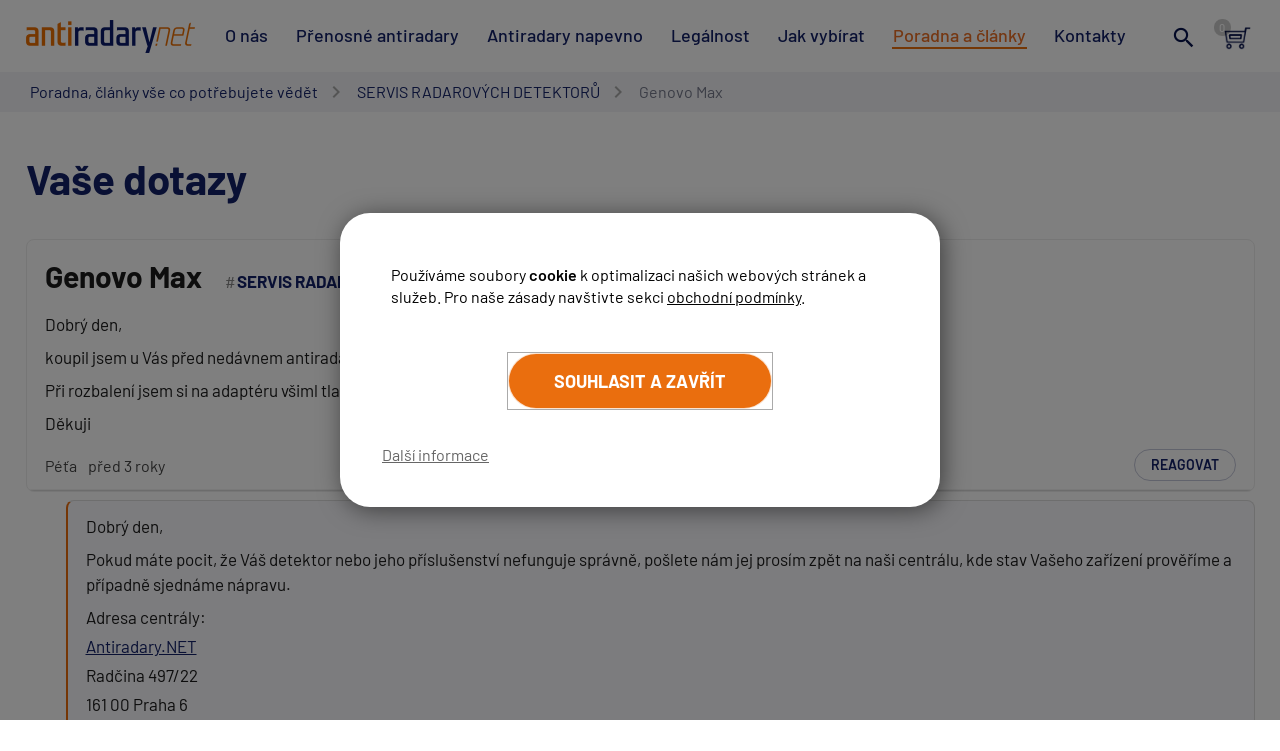

--- FILE ---
content_type: text/css;charset=windows-1250
request_url: https://www.antiradary.net/assets/css/style.css?1767137705
body_size: 40764
content:
.biglink .blk,.biglink:not(.text-white) P,.btn:hover,.cart-list.delivery-cost .cartname .h6,.cart-list.delivery-cost .cartname h6,.cart-list.delivery-cost .cartname p,.link-primary,body{color:#1b1b1b}dl,ol,p,ul{margin-top:0}progress,sub,sup{vertical-align:baseline}.g-0,.gy-0,.row{--bs-gutter-y:0}.btn-check,.form-floating>label{position:absolute;pointer-events:none}.btnSearchSubmit,.cols>.col.minimal,.dropdown-header,.dropdown-item,.dropdown-toggle,.input-group-text,.navbar-brand{white-space:nowrap}.card,code{word-wrap:break-word}.dropdown-menu,.nav,.navbar-nav,.pagination,ul li{list-style:none}P:empty,hr{height:1px}.nospa{display:none}.biglink,pre{display:block}@font-face{font-family:Barlow;src:url(/assets/fonts/Barlow-Regular.eot);src:url(/assets/fonts/Barlow-Regular.eot) format("embedded-opentype"),url(/assets/fonts/Barlow-Regular.woff2) format("woff2"),url(/assets/fonts/Barlow-Regular.woff) format("woff"),url(/assets/fonts/Barlow-Regular.ttf) format("truetype");font-weight:400;font-display:swap}@font-face{font-family:Barlow;src:url(/assets/fonts/Barlow-Medium.eot);src:url(/assets/fonts/Barlow-Medium.eot) format("embedded-opentype"),url(/assets/fonts/Barlow-Medium.woff2) format("woff2"),url(/assets/fonts/Barlow-Medium.woff) format("woff"),url(/assets/fonts/Barlow-Medium.ttf) format("truetype");font-weight:500;font-display:swap}@font-face{font-family:Barlow;src:url(/assets/fonts/Barlow-SemiBold.eot);src:url(/assets/fonts/Barlow-SemiBold.eot) format("embedded-opentype"),url(/assets/fonts/Barlow-SemiBold.woff2) format("woff2"),url(/assets/fonts/Barlow-SemiBold.woff) format("woff"),url(/assets/fonts/Barlow-SemiBold.ttf) format("truetype");font-weight:600;font-display:swap}@font-face{font-family:Barlow;src:url(/assets/fonts/Barlow-Bold.eot);src:url(/assets/fonts/Barlow-Bold.eot) format("embedded-opentype"),url(/assets/fonts/Barlow-Bold.woff2) format("woff2"),url(/assets/fonts/Barlow-Bold.woff) format("woff"),url(/assets/fonts/Barlow-Bold.ttf) format("truetype");font-weight:700;font-display:swap}.legal-func A:not(.btn),.myhero.blueshade,.myhero.brownshade,.myhero.darkshade,.navbar-dark .navbar-brand,.navbar-dark .navbar-brand:focus,.navbar-dark .navbar-brand:hover,.navbar-dark .navbar-nav .nav-link.active,.navbar-dark .navbar-nav .show>.nav-link,.navbar-dark .navbar-text a,.navbar-dark .navbar-text a:focus,.navbar-dark .navbar-text a:hover,A.myhero .blk,A.myhero H1,A.myhero H2,A.myhero H3,A.myhero H4,A.myhero P,kbd{color:#fff}.biglink IMG,A.bluebar,A.cube.biglink,A.myhero{transition:.3s}A.bluebar:hover,A.myhero:hover{transform:scale(1.005)}A.cube.biglink:hover{transform:scale(1.01)}A.bluebar:hover .btn:not(.btn-orange),A.myhero:hover .btn:not(.btn-orange){background:rgba(255,255,255,.3);color:#fff}.alert-heading,.mainmenu ul li a,a>code,pre code{color:inherit}.biglink .btn,A.myhero .btn{transition:color .3s,background .3s,padding .3s,border .3s,transform .1s}.biglink:hover IMG{transform:scale(1.015)}.biglink:hover .btn:not(.btn-blue):not(.btn-orange){color:#ea6e0d;border-color:#f3f4f7}.biglink:hover .btn-blue{color:#152162;background-color:#fff}.cube.biglink:hover{background:rgba(255,255,255,.5)}body{overflow-x:hidden;overflow-y:scroll;cursor:default;max-width:100%;font-size:17px;margin:0;font-family:var(--bs-font-sans-serif);font-weight:400;line-height:1.25;background-color:#fff;-webkit-text-size-adjust:100%;-webkit-tap-highlight-color:transparent}.acc LABEL INPUT:checked+EM,.alert-link,.availability,.b,.bold,STRONG,dt,kbd kbd{font-weight:700}:root{--bs-blue:#0d6efd;--bs-indigo:#6610f2;--bs-purple:#6f42c1;--bs-pink:#d63384;--bs-red:#dc3545;--bs-orange:#fd7e14;--bs-yellow:#ffc107;--bs-green:#198754;--bs-teal:#20c997;--bs-cyan:#0dcaf0;--bs-white:#fff;--bs-gray:#6c757d;--bs-gray-dark:#343a40;--bs-primary:#1b1b1b;--bs-secondary:#132168;--bs-success:#198754;--bs-info:#0dcaf0;--bs-warning:#ffc107;--bs-danger:#dc3545;--bs-light:#f8f9fa;--bs-dark:#212529;--bs-font-sans-serif:Barlow;--bs-font-monospace:SFMono-Regular,Menlo,Monaco,Consolas,"Liberation Mono","Courier New",monospace;--bs-gradient:linear-gradient(180deg, rgba(255, 255, 255, 0.15), rgba(255, 255, 255, 0));font-size:16px}*,::after,::before{box-sizing:border-box}@media (prefers-reduced-motion:no-preference){:root{scroll-behavior:smooth}}hr{border:0;background:#c4c7d9;margin:auto}.h1,.h2,.h3,.h4,.h5,.h6,h1,h2,h3,h4,h5,h6{margin-top:0;margin-bottom:25px;font-style:normal;font-weight:700;line-height:1}address,dl,ol,ul{margin-bottom:1rem}dd,legend{margin-bottom:.5rem}address,legend{line-height:inherit}.h1,h1{font-size:calc(1.425rem + 2.1vw)}.h2,h2{font-size:calc(1.3875rem + 1.65vw)}.h3,h3{font-size:calc(1.35rem + 1.2vw)}.h4,h4{font-size:calc(1.2875rem + .45vw)}.h5,h5{font-size:calc(1.2625rem + .15vw)}.h6,.step1,h6{font-size:1.25rem}p{margin-bottom:25px}P:empty{margin-bottom:19px}abbr[data-bs-original-title],abbr[title]{-webkit-text-decoration:underline dotted;text-decoration:underline dotted;cursor:help;-webkit-text-decoration-skip-ink:none;text-decoration-skip-ink:none}.btn,.form-control-color:not(:disabled):not([readonly]),.form-control[type=file]:not(:disabled):not([readonly]),.form-group INPUT[type=checkbox],.form-group INPUT[type=checkbox]+LABEL,.transport-list li .select-type input label,.transport-list li label,[role=button],[type=button]:not(:disabled),[type=reset]:not(:disabled),[type=submit]:not(:disabled),button:not(:disabled),summary{cursor:pointer}address{font-style:normal}ol,ul{padding-left:2rem}.accordion-header,.alert P:last-child,.blockquote>:last-child,.card-text:last-child,.center-list:last-child,.cols>.col P:last-child,.company-doc .about-company p:last-child,.darktable P:last-child,.description .desc-box>:last-child,.legal-func :last-child,.myhero :last-child,.mytable P:last-child,.sales-team .sales-left ul li:last-child,.sales-team :last-child,ol ol,ol ul,ul ol,ul ul{margin-bottom:0}dd{margin-left:0}blockquote,figure{margin:0 0 1rem}.blockquote,.blockquote-footer,pre{margin-bottom:1rem}b,strong{font-weight:bolder}.small,small{font-size:.875em}.mark,mark{padding:.2em;background-color:#fcf8e3}sub,sup{position:relative;font-size:.75em;line-height:0}sub{bottom:-.25em}sup{top:-.5em}.btn-link:hover,.link-primary:focus,.link-primary:hover,.nav-link:focus,.nav-link:hover,a:hover{color:#161616}A:active{transform:translateY(.5px)}a:not([href]):not([class]),a:not([href]):not([class]):hover{color:inherit;text-decoration:none}code,kbd,pre,samp{font-family:var(--bs-font-monospace);font-size:1em;direction:ltr;unicode-bidi:bidi-override}code,kbd,pre{font-size:.875em}pre{margin-top:0;overflow:auto}pre code{font-size:inherit;word-break:normal}code{color:#d63384}kbd{padding:.2rem .4rem;background-color:#212529;border-radius:.2rem}kbd kbd{padding:0;font-size:1em}img,svg{vertical-align:middle}table{caption-side:bottom;border-collapse:collapse}caption{padding-top:.5rem;padding-bottom:.5rem;color:#6c757d;text-align:left}th{text-align:inherit;text-align:-webkit-match-parent}tbody,td,tfoot,th,thead,tr{border:0 solid;border-color:inherit}.figure,.file A,.list-inline-item,.toastrs p:only-child,label,output{display:inline-block}.accordion-flush .accordion-item .accordion-button,.list-group-flush,.modal-fullscreen .modal-footer,.modal-fullscreen .modal-header,button{border-radius:0}fieldset,iframe{border:0}.btn-check:focus+.btn,.btn:focus,.form-range:focus,button:focus:not(:focus-visible){outline:0}button,input,optgroup,select,textarea{margin:0;font-family:inherit;font-size:inherit;line-height:inherit}button,select{text-transform:none}select{word-wrap:normal}.flypopup:hover:before,.swiper-button-next:hover:after,.swiper-button-prev:hover:after,select:disabled{opacity:1}[list]::-webkit-calendar-picker-indicator{display:none}[type=button],[type=reset],[type=submit],button{-webkit-appearance:button}::-moz-focus-inner{padding:0;border-style:none}textarea{resize:vertical}fieldset{min-width:0;padding:0;margin:0}legend{float:left;width:100%;padding:0;font-size:calc(1.275rem + .3vw)}legend+*{clear:left}::-webkit-datetime-edit-day-field,::-webkit-datetime-edit-fields-wrapper,::-webkit-datetime-edit-hour-field,::-webkit-datetime-edit-minute,::-webkit-datetime-edit-month-field,::-webkit-datetime-edit-text,::-webkit-datetime-edit-year-field{padding:0}::-webkit-inner-spin-button{height:auto}[type=search]{outline-offset:-2px;-webkit-appearance:textfield}::-webkit-search-decoration{-webkit-appearance:none}::-webkit-color-swatch-wrapper{padding:0}::-webkit-file-upload-button{font:inherit;font:inherit;-webkit-appearance:button}::file-selector-button{font:inherit}.display-1,.display-2,.display-3,.display-4,.display-5,.display-6,.lead{font-weight:300}.display-1,.display-2,.display-3,.display-4,.display-5,.figure-img{line-height:1}summary{display:list-item}.d-none,.dn,.rollable-boxes .rollable-cont HR:last-child,[hidden]{display:none!important}.lead{font-size:1.25rem}.display-1{font-size:calc(1.625rem + 4.5vw)}.display-2{font-size:calc(1.575rem + 3.9vw)}.display-3{font-size:calc(1.525rem + 3.3vw)}.display-4{font-size:calc(1.475rem + 2.7vw)}.display-5{font-size:calc(1.425rem + 2.1vw)}.form-control,.form-select{font-weight:600;-webkit-appearance:none}.list-inline,.list-unstyled{padding-left:0;list-style:none}.list-inline-item:not(:last-child){margin-right:.5rem}.initialism{font-size:.875em;text-transform:uppercase}.blockquote{font-size:1.25rem}.blockquote-footer,.figure-caption{font-size:.875em;color:#6c757d}.blockquote-footer{margin-top:-1rem}.blockquote-footer::before{content:"— "}.img-fluid{max-width:100%;height:auto}.img-thumbnail{padding:.25rem;background-color:#fff;border:1px solid #dee2e6;border-radius:.25rem;max-width:100%;height:auto}.figure-img{margin-bottom:.5rem}.container,.container-fluid,.container-lg,.container-md,.container-sm,.container-xl,.container-xxl{width:100%;padding-right:var(--bs-gutter-x,15px);padding-left:var(--bs-gutter-x,15px);margin-right:auto;margin-left:auto}@media (min-width:576px){.container,.container-sm{max-width:100%}.col-sm{flex:1 0 0%;width:auto}.row-cols-sm-auto>*{flex:0 0 auto;width:auto}.row-cols-sm-1>*{flex:0 0 auto;width:100%}.row-cols-sm-2>*{flex:0 0 auto;width:50%}.row-cols-sm-3>*{flex:0 0 auto;width:33.3333333333%}.row-cols-sm-4>*{flex:0 0 auto;width:25%}.row-cols-sm-5>*{flex:0 0 auto;width:20%}.row-cols-sm-6>*{flex:0 0 auto;width:16.6666666667%}}@media (min-width:768px){.container,.container-md,.container-sm{max-width:100%}.col-md{flex:1 0 0%;width:auto}.row-cols-md-auto>*{flex:0 0 auto;width:auto}.row-cols-md-1>*{flex:0 0 auto;width:100%}.row-cols-md-2>*{flex:0 0 auto;width:50%}.row-cols-md-3>*{flex:0 0 auto;width:33.3333333333%}.row-cols-md-4>*{flex:0 0 auto;width:25%}.row-cols-md-5>*{flex:0 0 auto;width:20%}.row-cols-md-6>*{flex:0 0 auto;width:16.6666666667%}}@media (min-width:992px){.container,.container-lg,.container-md,.container-sm{max-width:100%}.col-lg{flex:1 0 0%;width:auto}.row-cols-lg-auto>*{flex:0 0 auto;width:auto}.row-cols-lg-1>*{flex:0 0 auto;width:100%}.row-cols-lg-2>*{flex:0 0 auto;width:50%}.row-cols-lg-3>*{flex:0 0 auto;width:33.3333333333%}.row-cols-lg-4>*{flex:0 0 auto;width:25%}.row-cols-lg-5>*{flex:0 0 auto;width:20%}.row-cols-lg-6>*{flex:0 0 auto;width:16.6666666667%}}@media (min-width:1200px){.display-5,.h1,h1{font-size:3rem}.h2,h2{font-size:2.625rem}.h3,h3{font-size:2.25rem}.h4,h4{font-size:1.625rem}.h5,h5{font-size:1.375rem}legend{font-size:1.5rem}.display-1{font-size:5rem}.display-2{font-size:4.5rem}.display-3{font-size:4rem}.display-4{font-size:3.5rem}.display-6{font-size:2.5rem}.container,.container-lg,.container-md,.container-sm,.container-xl{max-width:1259px}.col-xl{flex:1 0 0%;width:auto}.row-cols-xl-auto>*{flex:0 0 auto;width:auto}.row-cols-xl-1>*{flex:0 0 auto;width:100%}.row-cols-xl-2>*{flex:0 0 auto;width:50%}.row-cols-xl-3>*{flex:0 0 auto;width:33.3333333333%}.row-cols-xl-4>*{flex:0 0 auto;width:25%}.row-cols-xl-5>*{flex:0 0 auto;width:20%}.row-cols-xl-6>*{flex:0 0 auto;width:16.6666666667%}}.row{--bs-gutter-x:1.5rem;display:flex;flex-wrap:wrap;margin-top:calc(var(--bs-gutter-y) * -1);margin-right:calc(var(--bs-gutter-x) * -.5);margin-left:calc(var(--bs-gutter-x) * -.5)}.row>*{flex-shrink:0;width:100%;max-width:100%;padding-right:calc(var(--bs-gutter-x) * .5);padding-left:calc(var(--bs-gutter-x) * .5);margin-top:var(--bs-gutter-y)}.col{flex:1 0 0%}.col-auto,.row-cols-auto>*{flex:0 0 auto;width:auto}.col-12,.row-cols-1>*{flex:0 0 auto;width:100%}.col-6,.row-cols-2>*{flex:0 0 auto;width:50%}.row-cols-3>*{flex:0 0 auto;width:33.3333333333%}.col-3,.row-cols-4>*{flex:0 0 auto;width:25%}.row-cols-5>*{flex:0 0 auto;width:20%}.row-cols-6>*{flex:0 0 auto;width:16.6666666667%}.col-1,.col-2{flex:0 0 auto}.col-1{width:8.33333333%}.col-2{width:16.66666667%}.col-4,.col-5{flex:0 0 auto}.col-4{width:33.33333333%}.col-5{width:41.66666667%}.col-7,.col-8{flex:0 0 auto}.col-7{width:58.33333333%}.col-8{width:66.66666667%}.col-9{flex:0 0 auto;width:75%}.col-10{flex:0 0 auto;width:83.33333333%}.col-11{flex:0 0 auto;width:91.66666667%}.offset-1{margin-left:8.33333333%}.offset-2{margin-left:16.66666667%}.offset-3{margin-left:25%}.offset-4{margin-left:33.33333333%}.offset-5{margin-left:41.66666667%}.offset-6{margin-left:50%}.offset-7{margin-left:58.33333333%}.offset-8{margin-left:66.66666667%}.offset-9{margin-left:75%}.offset-10{margin-left:83.33333333%}.offset-11{margin-left:91.66666667%}.g-0,.gx-0{--bs-gutter-x:0}.g-1,.gx-1{--bs-gutter-x:0.25rem}.g-1,.gy-1{--bs-gutter-y:0.25rem}.g-2,.gx-2{--bs-gutter-x:0.5rem}.g-2,.gy-2{--bs-gutter-y:0.5rem}.g-3,.gx-3{--bs-gutter-x:1rem}.g-3,.gy-3{--bs-gutter-y:1rem}.g-4,.gx-4{--bs-gutter-x:1.5rem}.g-4,.gy-4{--bs-gutter-y:1.5rem}.g-5,.gx-5{--bs-gutter-x:3rem}.g-5,.gy-5{--bs-gutter-y:3rem}.table{--bs-table-bg:transparent;--bs-table-accent-bg:transparent;--bs-table-striped-color:#1b1b1b;--bs-table-striped-bg:rgba(0, 0, 0, 0.05);--bs-table-active-color:#1b1b1b;--bs-table-active-bg:rgba(0, 0, 0, 0.1);--bs-table-hover-color:#1b1b1b;--bs-table-hover-bg:rgba(0, 0, 0, 0.075);width:100%;margin-bottom:1rem;color:#1b1b1b;vertical-align:top;border-color:#c4c7d9}.table>:not(caption)>*>*{padding:.5rem;background-color:var(--bs-table-bg);border-bottom-width:1px;box-shadow:inset 0 0 0 9999px var(--bs-table-accent-bg)}.table>tbody{vertical-align:inherit}.table>thead{vertical-align:bottom}.table>:not(:last-child)>:last-child>*{border-bottom-color:currentColor}.caption-top{caption-side:top}.table-sm>:not(caption)>*>*{padding:.25rem}.table-bordered>:not(caption)>*{border-width:1px 0}.table-bordered>:not(caption)>*>*{border-width:0 1px}.list-group-flush>.list-group-item:last-child,.table-borderless>:not(caption)>*>*{border-bottom-width:0}.table-striped>tbody>tr:nth-of-type(odd){--bs-table-accent-bg:var(--bs-table-striped-bg);color:var(--bs-table-striped-color)}.table-active{--bs-table-accent-bg:var(--bs-table-active-bg);color:var(--bs-table-active-color)}.table-danger,.table-info,.table-light,.table-primary,.table-secondary,.table-success,.table-warning{--bs-table-striped-color:#000;--bs-table-active-color:#000;--bs-table-hover-color:#000;color:#000}.table-hover>tbody>tr:hover{--bs-table-accent-bg:var(--bs-table-hover-bg);color:var(--bs-table-hover-color)}.table-primary{--bs-table-bg:#d1d1d1;--bs-table-striped-bg:#c7c7c7;--bs-table-active-bg:#bcbcbc;--bs-table-hover-bg:#c1c1c1;border-color:#bcbcbc}.table-secondary{--bs-table-bg:#d0d3e1;--bs-table-striped-bg:#c6c8d6;--bs-table-active-bg:#bbbecb;--bs-table-hover-bg:#c0c3d0;border-color:#bbbecb}.table-success{--bs-table-bg:#d1e7dd;--bs-table-striped-bg:#c7dbd2;--bs-table-active-bg:#bcd0c7;--bs-table-hover-bg:#c1d6cc;border-color:#bcd0c7}.table-info{--bs-table-bg:#cff4fc;--bs-table-striped-bg:#c5e8ef;--bs-table-active-bg:#badce3;--bs-table-hover-bg:#bfe2e9;border-color:#badce3}.table-warning{--bs-table-bg:#fff3cd;--bs-table-striped-bg:#f2e7c3;--bs-table-active-bg:#e6dbb9;--bs-table-hover-bg:#ece1be;border-color:#e6dbb9}.table-danger{--bs-table-bg:#f8d7da;--bs-table-striped-bg:#eccccf;--bs-table-active-bg:#dfc2c4;--bs-table-hover-bg:#e5c7ca;border-color:#dfc2c4}.table-light{--bs-table-bg:#f8f9fa;--bs-table-striped-bg:#ecedee;--bs-table-active-bg:#dfe0e1;--bs-table-hover-bg:#e5e6e7;border-color:#dfe0e1}.table-dark{--bs-table-bg:#212529;--bs-table-striped-bg:#2c3034;--bs-table-striped-color:#fff;--bs-table-active-bg:#373b3e;--bs-table-active-color:#fff;--bs-table-hover-bg:#323539;--bs-table-hover-color:#fff;color:#fff;border-color:#373b3e}.table-responsive{overflow-x:auto;-webkit-overflow-scrolling:touch}.collapsing,.form-control[type=file],.rollable-cont{overflow:hidden}.card-title,.form-label{margin-bottom:.5rem}.col-form-label{padding-top:calc(13px + 1px);padding-bottom:calc(13px + 1px);margin-bottom:0;font-size:inherit;line-height:1.25}.col-form-label-lg{padding-top:calc(.5rem + 1px);padding-bottom:calc(.5rem + 1px);font-size:1.25rem}.col-form-label-sm{padding-top:calc(.25rem + 1px);padding-bottom:calc(.25rem + 1px);font-size:.875rem}.form-text{margin-top:.25rem;font-size:.875em;color:#6c757d}.form-control,.form-control:focus{color:#1b1b1b;background-color:#fff}.form-control{display:block;width:100%;padding:13px 16px;font-size:1rem;line-height:1.25;background-clip:padding-box;border:1px solid #c4c7d9;border-radius:22px;-moz-appearance:none;appearance:none;transition:border-color .15s ease-in-out,box-shadow .15s ease-in-out}.form-control:hover,.form-select:hover{border-color:#8389af}.form-control:focus{outline:0;box-shadow:none;border-color:#50567c}.form-control::-webkit-date-and-time-value{height:1.25em}.form-control::-moz-placeholder{color:#b5b5b5;opacity:1}.form-control:-ms-input-placeholder{color:#b5b5b5;opacity:1}.form-control::placeholder{color:#b5b5b5;opacity:1}.form-control-plaintext,.form-select{width:100%;color:#1b1b1b;line-height:1.25;display:block}.form-control:disabled,.form-control[readonly]{background-color:#e9ecef;opacity:1}.btn-close,.form-check-input:disabled~.form-check-label,.form-check-input[disabled]~.form-check-label{opacity:.5}.form-control::file-selector-button{padding:.375rem .75rem;margin:-.375rem -.75rem;-webkit-margin-end:.75rem;margin-inline-end:.75rem;color:#1b1b1b;background-color:#e9ecef;pointer-events:none;border:0 solid;border-inline-end-width:1px;border-radius:0;transition:color .15s ease-in-out,background-color .15s ease-in-out,border-color .15s ease-in-out,box-shadow .15s ease-in-out;border-color:inherit}@media (prefers-reduced-motion:reduce){.form-control{transition:none}.form-control::-webkit-file-upload-button{-webkit-transition:none;transition:none}.form-control::file-selector-button{transition:none}}.form-control:hover:not(:disabled):not([readonly])::file-selector-button{background-color:#dde0e3}.form-control::-webkit-file-upload-button{padding:.375rem .75rem;margin:-.375rem -.75rem;-webkit-margin-end:.75rem;margin-inline-end:.75rem;color:#1b1b1b;background-color:#e9ecef;pointer-events:none;border:0 solid;border-inline-end-width:1px;border-radius:0;-webkit-transition:color .15s ease-in-out,background-color .15s ease-in-out,border-color .15s ease-in-out,box-shadow .15s ease-in-out;transition:color .15s ease-in-out,background-color .15s ease-in-out,border-color .15s ease-in-out,box-shadow .15s ease-in-out;border-color:inherit}.form-control:hover:not(:disabled):not([readonly])::-webkit-file-upload-button{background-color:#dde0e3}.form-control-plaintext{padding:.375rem 0;margin-bottom:0;background-color:transparent;border:solid transparent;border-width:1px 0}.form-check-input,.form-select{background-color:#fff;-moz-appearance:none;background-repeat:no-repeat}.form-control-plaintext.form-control-lg,.form-control-plaintext.form-control-sm,.navbar-nav .nav-link{padding-right:0;padding-left:0}.form-control-sm{min-height:calc(1.25em + (.5rem + 2px));padding:.25rem .5rem;font-size:.875rem;border-radius:.2rem}.form-control-sm::file-selector-button{padding:.25rem .5rem;margin:-.25rem -.5rem;-webkit-margin-end:.5rem;margin-inline-end:.5rem}.form-control-sm::-webkit-file-upload-button{padding:.25rem .5rem;margin:-.25rem -.5rem;-webkit-margin-end:.5rem;margin-inline-end:.5rem}.form-control-lg{min-height:calc(1.25em + (1rem + 2px));padding:.5rem 1rem;font-size:1.25rem;border-radius:.3rem}.form-control-lg::file-selector-button{padding:.5rem 1rem;margin:-.5rem -1rem;-webkit-margin-end:1rem;margin-inline-end:1rem}.form-control-lg::-webkit-file-upload-button{padding:.5rem 1rem;margin:-.5rem -1rem;-webkit-margin-end:1rem;margin-inline-end:1rem}textarea.form-control{min-height:calc(1.25em + (.75rem + 2px))}textarea.form-control-sm{min-height:calc(1.25em + (.5rem + 2px))}textarea.form-control-lg{min-height:calc(1.25em + (1rem + 2px))}.form-control-color{max-width:3rem;height:auto;padding:.375rem}.form-control-color::-moz-color-swatch{height:1.25em;border-radius:.25rem}.form-control-color::-webkit-color-swatch{height:1.25em;border-radius:.25rem}.form-select{max-width:100%;padding:13px 40px 13px 16px;-moz-padding-start:calc(0.75rem - 3px);font-size:1rem;background-image:url("data:image/svg+xml,%3csvg xmlns='http://www.w3.org/2000/svg' viewBox='0 0 16 16'%3e%3cpath fill='none' stroke='%23343a40' stroke-linecap='round' stroke-linejoin='round' stroke-width='2' d='M2 5l6 6 6-6'/%3e%3c/svg%3e");background-position:right .75rem center;background-size:16px 12px;border:1px solid #c4c7d9;border-radius:22px;transition:border-color .15s ease-in-out,box-shadow .15s ease-in-out;appearance:none}.form-select.used{background-color:#ffd}.form-select:focus{border-color:#8d8d8d;outline:0;box-shadow:none}.form-select[multiple],.form-select[size]:not([size="1"]){padding-right:.75rem;background-image:none}.form-select:disabled{background-color:#e9ecef}.form-select:-moz-focusring{color:transparent;text-shadow:0 0 0 #1b1b1b}.form-select-sm{padding-top:.25rem;padding-bottom:.25rem;padding-left:.5rem;font-size:.875rem}.form-select-lg{padding-top:.5rem;padding-bottom:.5rem;padding-left:1rem;font-size:1.25rem}.form-check{display:block;min-height:1.25rem;padding-left:1.5em;margin-bottom:.125rem}.form-check .form-check-input{float:left;margin-left:-1.5em}.form-check-input{width:1em;height:1em;margin-top:.125em;vertical-align:top;background-position:center;background-size:contain;border:1px solid rgba(0,0,0,.25);-webkit-appearance:none;appearance:none;-webkit-print-color-adjust:exact;color-adjust:exact}.btn,.file-pdf A:before,.mainmenu ul,.navbar-toggler-icon,.number input{vertical-align:middle}.form-check-input[type=checkbox]{border-radius:.25em}.form-check-input[type=radio]{border-radius:50%}.form-check-input:active{filter:brightness(90%)}.form-check-input:focus{border-color:#8d8d8d;outline:0;box-shadow:0 0 0 .25rem rgba(27,27,27,.25)}.form-check-input:checked{background-color:#1b1b1b;border-color:#1b1b1b}.form-check-input:checked[type=checkbox]{background-image:url("data:image/svg+xml,%3csvg xmlns='http://www.w3.org/2000/svg' viewBox='0 0 20 20'%3e%3cpath fill='none' stroke='%23fff' stroke-linecap='round' stroke-linejoin='round' stroke-width='3' d='M6 10l3 3l6-6'/%3e%3c/svg%3e")}.form-check-input:checked[type=radio]{background-image:url("data:image/svg+xml,%3csvg xmlns='http://www.w3.org/2000/svg' viewBox='-4 -4 8 8'%3e%3ccircle r='2' fill='%23fff'/%3e%3c/svg%3e")}.form-check-input[type=checkbox]:indeterminate{background-color:#1b1b1b;border-color:#1b1b1b;background-image:url("data:image/svg+xml,%3csvg xmlns='http://www.w3.org/2000/svg' viewBox='0 0 20 20'%3e%3cpath fill='none' stroke='%23fff' stroke-linecap='round' stroke-linejoin='round' stroke-width='3' d='M6 10h8'/%3e%3c/svg%3e")}.form-check-input:disabled{pointer-events:none;filter:none;opacity:.5}.form-switch{padding-left:2.5em}.form-switch .form-check-input{width:2em;margin-left:-2.5em;background-image:url("data:image/svg+xml,%3csvg xmlns='http://www.w3.org/2000/svg' viewBox='-4 -4 8 8'%3e%3ccircle r='3' fill='rgba%280, 0, 0, 0.25%29'/%3e%3c/svg%3e");background-position:left center;border-radius:2em;transition:background-position .15s ease-in-out}.form-switch .form-check-input:focus{background-image:url("data:image/svg+xml,%3csvg xmlns='http://www.w3.org/2000/svg' viewBox='-4 -4 8 8'%3e%3ccircle r='3' fill='%238d8d8d'/%3e%3c/svg%3e")}.form-switch .form-check-input:checked{background-position:right center;background-image:url("data:image/svg+xml,%3csvg xmlns='http://www.w3.org/2000/svg' viewBox='-4 -4 8 8'%3e%3ccircle r='3' fill='%23fff'/%3e%3c/svg%3e")}.form-check-inline{display:inline-block;margin-right:1rem}.btn-check{clip:rect(0,0,0,0)}.btn-loading,.cart-item,.dropdown,.dropend,.dropstart,.dropup,.form-floating,.header .container,.img-masked,.input-group,.input-group .btn,.main-sec>.container:first-child,.pointer-ZGENM,.pointer-ZGENMAX,.pointer-ZGENSA,.pointer-ZGENSBLACK,.roundedcorner,.wrap-boxes2 .product-img{position:relative}.btn-check:disabled+.btn,.btn-check[disabled]+.btn{pointer-events:none;filter:none;opacity:.65}.form-range{width:100%;height:1.5rem;padding:0;background-color:transparent;-webkit-appearance:none;-moz-appearance:none;appearance:none}.form-range:focus::-webkit-slider-thumb{box-shadow:0 0 0 1px #fff,0 0 0 .25rem rgba(27,27,27,.25)}.form-range:focus::-moz-range-thumb{box-shadow:0 0 0 1px #fff,0 0 0 .25rem rgba(27,27,27,.25)}.form-range::-moz-focus-outer{border:0}.form-range::-webkit-slider-thumb{width:1rem;height:1rem;margin-top:-.25rem;background-color:#1b1b1b;border:0;border-radius:1rem;-webkit-transition:background-color .15s ease-in-out,border-color .15s ease-in-out,box-shadow .15s ease-in-out;transition:background-color .15s ease-in-out,border-color .15s ease-in-out,box-shadow .15s ease-in-out;-webkit-appearance:none;appearance:none}.form-range::-webkit-slider-thumb:active{background-color:#bbb}.form-range::-webkit-slider-runnable-track{width:100%;height:.5rem;color:transparent;cursor:pointer;background-color:#dee2e6;border-color:transparent;border-radius:1rem}.form-range::-moz-range-thumb{width:1rem;height:1rem;background-color:#1b1b1b;border:0;border-radius:1rem;-moz-transition:background-color .15s ease-in-out,border-color .15s ease-in-out,box-shadow .15s ease-in-out;transition:background-color .15s ease-in-out,border-color .15s ease-in-out,box-shadow .15s ease-in-out;-moz-appearance:none;appearance:none}.form-range::-moz-range-thumb:active{background-color:#bbb}.form-range::-moz-range-track{width:100%;height:.5rem;color:transparent;cursor:pointer;background-color:#dee2e6;border-color:transparent;border-radius:1rem}.form-range:disabled{pointer-events:none}.form-range:disabled::-webkit-slider-thumb{background-color:#adb5bd}.form-range:disabled::-moz-range-thumb{background-color:#adb5bd}.form-floating>.form-control,.form-floating>.form-select{height:calc(3.5rem + 2px);line-height:1.25}.form-floating>label{top:0;left:0;height:100%;padding:1rem .75rem;border:1px solid transparent;transform-origin:0 0;transition:opacity .1s ease-in-out,transform .1s ease-in-out}.form-floating>.form-control{padding:1rem .75rem}.form-floating>.form-control:focus,.form-floating>.form-control:not(:placeholder-shown),.form-floating>.form-select{padding-top:1.625rem;padding-bottom:.625rem}.form-floating>.form-control::-moz-placeholder{color:transparent}.form-floating>.form-control:-ms-input-placeholder{color:transparent}.form-floating>.form-control::placeholder{color:transparent}.form-floating>.form-control:not(:-moz-placeholder-shown){padding-top:1.625rem;padding-bottom:.625rem}.form-floating>.form-control:not(:-ms-input-placeholder){padding-top:1.625rem;padding-bottom:.625rem}.form-floating>.form-control:-webkit-autofill{padding-top:1.625rem;padding-bottom:.625rem}.form-floating>.form-control:not(:-moz-placeholder-shown)~label{opacity:.65;transform:scale(.85) translateY(-.5rem) translateX(.15rem)}.form-floating>.form-control:not(:-ms-input-placeholder)~label{opacity:.65;transform:scale(.85) translateY(-.5rem) translateX(.15rem)}.form-floating>.form-control:focus~label,.form-floating>.form-control:not(:placeholder-shown)~label,.form-floating>.form-select~label{opacity:.65;transform:scale(.85) translateY(-.5rem) translateX(.15rem)}.form-floating>.form-control:-webkit-autofill~label{opacity:.65;transform:scale(.85) translateY(-.5rem) translateX(.15rem)}.input-group{display:flex;flex-wrap:wrap;align-items:stretch;width:100%}.input-group>.form-control,.input-group>.form-select{position:relative;flex:1 1 auto;width:1%;min-width:0}.input-group .btn:focus,.input-group>.form-control:focus,.input-group>.form-select:focus{z-index:3}.input-group .btn{z-index:2}.input-group-text{display:flex;align-items:center;padding:.375rem .75rem;font-size:1rem;font-weight:400;line-height:1.25;color:#1b1b1b;text-align:center;background-color:#e9ecef;border:1px solid #ced4da;border-radius:.25rem}.btn-group-lg>.btn,.btn-lg,.input-group-lg>.btn,.input-group-lg>.form-control,.input-group-lg>.form-select,.input-group-lg>.input-group-text{padding:.5rem 1rem;font-size:1.25rem;border-radius:.3rem}.btn-group-sm>.btn,.btn-sm,.input-group-sm>.btn,.input-group-sm>.form-control,.input-group-sm>.form-select,.input-group-sm>.input-group-text{padding:.25rem .5rem;font-size:.875rem;border-radius:.2rem}.alert-dismissible,.input-group-lg>.form-select,.input-group-sm>.form-select{padding-right:3rem}.invalid-tooltip,.valid-tooltip{display:none;padding:.25rem .5rem;border-radius:.25rem;top:100%;position:absolute;max-width:100%;z-index:5}.btn-group>.btn-group:not(:last-child)>.btn,.btn-group>.btn:not(:last-child):not(.dropdown-toggle),.input-group.has-validation>.dropdown-toggle:nth-last-child(n+4),.input-group.has-validation>:nth-last-child(n+3):not(.dropdown-toggle):not(.dropdown-menu),.input-group:not(.has-validation)>.dropdown-toggle:nth-last-child(n+3),.input-group:not(.has-validation)>:not(:last-child):not(.dropdown-toggle):not(.dropdown-menu){border-top-right-radius:0;border-bottom-right-radius:0}.input-group>:not(:first-child):not(.dropdown-menu):not(.valid-tooltip):not(.valid-feedback):not(.invalid-tooltip):not(.invalid-feedback){margin-left:-1px;border-top-left-radius:0;border-bottom-left-radius:0}.valid-feedback{display:none;width:100%;margin-top:.25rem;font-size:.875em;color:#198754}.valid-tooltip{margin-top:.1rem;font-size:.875rem;color:#fff;background-color:rgba(25,135,84,.9)}.is-valid~.valid-feedback,.is-valid~.valid-tooltip,.was-validated :valid~.valid-feedback,.was-validated :valid~.valid-tooltip{display:block}.form-control.is-valid,.was-validated .form-control:valid{border-color:#198754;padding-right:calc(1.25em + .75rem);background-image:url("data:image/svg+xml,%3csvg xmlns='http://www.w3.org/2000/svg' viewBox='0 0 8 8'%3e%3cpath fill='%23198754' d='M2.3 6.73L.6 4.53c-.4-1.04.46-1.4 1.1-.8l1.1 1.4 3.4-3.8c.6-.63 1.6-.27 1.2.7l-4 4.6c-.43.5-.8.4-1.1.1z'/%3e%3c/svg%3e");background-repeat:no-repeat;background-position:right calc(.3125em + .1875rem) center;background-size:calc(.625em + .375rem) calc(.625em + .375rem)}.form-control.is-valid:focus,.was-validated .form-control:valid:focus{border-color:#198754;box-shadow:0 0 0 .25rem rgba(25,135,84,.25)}.was-validated textarea.form-control:valid,textarea.form-control.is-valid{padding-right:calc(1.25em + .75rem);background-position:top calc(.3125em + .1875rem) right calc(.3125em + .1875rem)}.form-select.is-valid,.was-validated .form-select:valid{border-color:#198754}.form-select.is-valid:not([multiple]):not([size]),.form-select.is-valid:not([multiple])[size="1"],.was-validated .form-select:valid:not([multiple]):not([size]),.was-validated .form-select:valid:not([multiple])[size="1"]{padding-right:4.125rem;background-image:url("data:image/svg+xml,%3csvg xmlns='http://www.w3.org/2000/svg' viewBox='0 0 16 16'%3e%3cpath fill='none' stroke='%23343a40' stroke-linecap='round' stroke-linejoin='round' stroke-width='2' d='M2 5l6 6 6-6'/%3e%3c/svg%3e"),url("data:image/svg+xml,%3csvg xmlns='http://www.w3.org/2000/svg' viewBox='0 0 8 8'%3e%3cpath fill='%23198754' d='M2.3 6.73L.6 4.53c-.4-1.04.46-1.4 1.1-.8l1.1 1.4 3.4-3.8c.6-.63 1.6-.27 1.2.7l-4 4.6c-.43.5-.8.4-1.1.1z'/%3e%3c/svg%3e");background-position:right .75rem center,center right 2.25rem;background-size:16px 12px,calc(.625em + .375rem) calc(.625em + .375rem)}.form-select.is-valid:focus,.was-validated .form-select:valid:focus{border-color:#198754;box-shadow:0 0 0 .25rem rgba(25,135,84,.25)}.form-check-input.is-valid,.was-validated .form-check-input:valid{border-color:#198754}.form-check-input.is-valid:checked,.was-validated .form-check-input:valid:checked{background-color:#198754}.form-check-input.is-valid:focus,.was-validated .form-check-input:valid:focus{box-shadow:0 0 0 .25rem rgba(25,135,84,.25)}.form-check-input.is-valid~.form-check-label,.was-validated .form-check-input:valid~.form-check-label{color:#198754}.form-check-inline .form-check-input~.invalid-feedback,.form-check-inline .form-check-input~.valid-feedback{margin-left:.5em}.input-group .form-control.is-valid,.input-group .form-select.is-valid,.was-validated .input-group .form-control:valid,.was-validated .input-group .form-select:valid{z-index:1}.input-group .form-control.is-valid:focus,.input-group .form-select.is-valid:focus,.was-validated .input-group .form-control:valid:focus,.was-validated .input-group .form-select:valid:focus{z-index:3}.invalid-feedback{display:none;width:100%;margin-top:.25rem;font-size:.875em;color:#dc3545}.invalid-tooltip{margin-top:.1rem;font-size:.875rem;color:#fff;background-color:rgba(220,53,69,.9)}.is-invalid~.invalid-feedback,.is-invalid~.invalid-tooltip,.was-validated :invalid~.invalid-feedback,.was-validated :invalid~.invalid-tooltip{display:block}.form-control.is-invalid,.was-validated .form-control:invalid{border-color:#dc3545;padding-right:calc(1.25em + .75rem);background-image:url("data:image/svg+xml,%3csvg xmlns='http://www.w3.org/2000/svg' viewBox='0 0 12 12' width='12' height='12' fill='none' stroke='%23dc3545'%3e%3ccircle cx='6' cy='6' r='4.5'/%3e%3cpath stroke-linejoin='round' d='M5.8 3.6h.4L6 6.5z'/%3e%3ccircle cx='6' cy='8.2' r='.6' fill='%23dc3545' stroke='none'/%3e%3c/svg%3e");background-repeat:no-repeat;background-position:right calc(.3125em + .1875rem) center;background-size:calc(.625em + .375rem) calc(.625em + .375rem)}.form-control.is-invalid:focus,.was-validated .form-control:invalid:focus{border-color:#dc3545;box-shadow:0 0 0 .25rem rgba(220,53,69,.25)}.was-validated textarea.form-control:invalid,textarea.form-control.is-invalid{padding-right:calc(1.25em + .75rem);background-position:top calc(.3125em + .1875rem) right calc(.3125em + .1875rem)}.form-select.is-invalid,.was-validated .form-select:invalid{border-color:#dc3545}.form-select.is-invalid:not([multiple]):not([size]),.form-select.is-invalid:not([multiple])[size="1"],.was-validated .form-select:invalid:not([multiple]):not([size]),.was-validated .form-select:invalid:not([multiple])[size="1"]{padding-right:4.125rem;background-image:url("data:image/svg+xml,%3csvg xmlns='http://www.w3.org/2000/svg' viewBox='0 0 16 16'%3e%3cpath fill='none' stroke='%23343a40' stroke-linecap='round' stroke-linejoin='round' stroke-width='2' d='M2 5l6 6 6-6'/%3e%3c/svg%3e"),url("data:image/svg+xml,%3csvg xmlns='http://www.w3.org/2000/svg' viewBox='0 0 12 12' width='12' height='12' fill='none' stroke='%23dc3545'%3e%3ccircle cx='6' cy='6' r='4.5'/%3e%3cpath stroke-linejoin='round' d='M5.8 3.6h.4L6 6.5z'/%3e%3ccircle cx='6' cy='8.2' r='.6' fill='%23dc3545' stroke='none'/%3e%3c/svg%3e");background-position:right .75rem center,center right 2.25rem;background-size:16px 12px,calc(.625em + .375rem) calc(.625em + .375rem)}.form-select.is-invalid:focus,.was-validated .form-select:invalid:focus{border-color:#dc3545;box-shadow:0 0 0 .25rem rgba(220,53,69,.25)}.form-check-input.is-invalid,.was-validated .form-check-input:invalid{border-color:#dc3545}.form-check-input.is-invalid:checked,.was-validated .form-check-input:invalid:checked{background-color:#dc3545}.form-check-input.is-invalid:focus,.was-validated .form-check-input:invalid:focus{box-shadow:0 0 0 .25rem rgba(220,53,69,.25)}.form-check-input.is-invalid~.form-check-label,.was-validated .form-check-input:invalid~.form-check-label{color:#dc3545}.input-group .form-control.is-invalid,.input-group .form-select.is-invalid,.was-validated .input-group .form-control:invalid,.was-validated .input-group .form-select:invalid{z-index:2}.input-group .form-control.is-invalid:focus,.input-group .form-select.is-invalid:focus,.was-validated .input-group .form-control:invalid:focus,.was-validated .input-group .form-select:invalid:focus{z-index:3}.btn{display:inline-block;font-family:Barlow;font-weight:600;color:#1b1b1b;text-align:center;text-decoration:none;-webkit-user-select:none;-moz-user-select:none;-ms-user-select:none;user-select:none;background-color:transparent;border:1px solid transparent;padding:0 20px;font-size:1rem;transition:color .15s ease-in-out,background-color .15s ease-in-out,border-color .15s ease-in-out,box-shadow .15s ease-in-out,transform .3s}.btn.disabled,.btn:disabled,fieldset:disabled .btn{pointer-events:none;opacity:.65}.btn-check:active+.btn-outline-primary,.btn-check:checked+.btn-outline-primary,.btn-outline-primary.active,.btn-outline-primary.dropdown-toggle.show,.btn-outline-primary:active,.btn-outline-primary:hover,.btn-primary,.btn-primary.disabled,.btn-primary:disabled{color:#fff;background-color:#1b1b1b;border-color:#1b1b1b}.btn-check:focus+.btn-primary,.btn-primary:focus,.btn-primary:hover{color:#fff;background-color:#171717;border-color:#161616}.btn-check:active+.btn-primary,.btn-check:checked+.btn-primary,.btn-primary.active,.btn-primary:active,.show>.btn-primary.dropdown-toggle{color:#fff;background-color:#161616;border-color:#141414}.btn-check:active+.btn-outline-secondary,.btn-check:checked+.btn-outline-secondary,.btn-outline-secondary.active,.btn-outline-secondary.dropdown-toggle.show,.btn-outline-secondary:active,.btn-outline-secondary:hover,.btn-secondary,.btn-secondary.disabled,.btn-secondary:disabled{color:#fff;background-color:#132168;border-color:#132168}.btn-check:focus+.btn-secondary,.btn-secondary:focus,.btn-secondary:hover{background-color:#101c58;border-color:#0f1a53;color:#fff}.btn-check:focus+.btn-secondary,.btn-secondary:focus{box-shadow:0 0 0 0 rgba(54,66,127,.5)}.btn-check:active+.btn-secondary,.btn-check:checked+.btn-secondary,.btn-secondary.active,.btn-secondary:active,.show>.btn-secondary.dropdown-toggle{color:#fff;background-color:#0f1a53;border-color:#0e194e}.btn-check:active+.btn-outline-success,.btn-check:checked+.btn-outline-success,.btn-outline-success.active,.btn-outline-success.dropdown-toggle.show,.btn-outline-success:active,.btn-outline-success:hover,.btn-success,.btn-success.disabled,.btn-success:disabled{color:#fff;background-color:#198754;border-color:#198754}.btn-check:focus+.btn-success,.btn-success:focus,.btn-success:hover{color:#fff;background-color:#157347;border-color:#146c43}.btn-check:active+.btn-success,.btn-check:checked+.btn-success,.btn-success.active,.btn-success:active,.show>.btn-success.dropdown-toggle{color:#fff;background-color:#146c43;border-color:#13653f}.btn-check:active+.btn-outline-info,.btn-check:checked+.btn-outline-info,.btn-info,.btn-info.disabled,.btn-info:disabled,.btn-outline-info.active,.btn-outline-info.dropdown-toggle.show,.btn-outline-info:active,.btn-outline-info:hover{color:#000;background-color:#0dcaf0;border-color:#0dcaf0}.btn-check:focus+.btn-info,.btn-info:focus,.btn-info:hover{color:#000;background-color:#31d2f2;border-color:#25cff2}.btn-check:active+.btn-info,.btn-check:checked+.btn-info,.btn-info.active,.btn-info:active,.show>.btn-info.dropdown-toggle{color:#000;background-color:#3dd5f3;border-color:#25cff2}.btn-warning,.btn-warning.disabled,.btn-warning:disabled{color:#000;background-color:#ffc107;border-color:#ffc107}.btn-check:focus+.btn-warning,.btn-warning:focus,.btn-warning:hover{color:#000;background-color:#ffca2c;border-color:#ffc720}.btn-check:active+.btn-warning,.btn-check:checked+.btn-warning,.btn-warning.active,.btn-warning:active,.show>.btn-warning.dropdown-toggle{color:#000;background-color:#ffcd39;border-color:#ffc720}.btn-check:active+.btn-outline-danger,.btn-check:checked+.btn-outline-danger,.btn-danger,.btn-danger.disabled,.btn-danger:disabled,.btn-outline-danger.active,.btn-outline-danger.dropdown-toggle.show,.btn-outline-danger:active,.btn-outline-danger:hover{color:#fff;background-color:#dc3545;border-color:#dc3545}.btn-check:focus+.btn-danger,.btn-danger:focus,.btn-danger:hover{color:#fff;background-color:#bb2d3b;border-color:#b02a37}.btn-check:active+.btn-danger,.btn-check:checked+.btn-danger,.btn-danger.active,.btn-danger:active,.show>.btn-danger.dropdown-toggle{color:#fff;background-color:#b02a37;border-color:#a52834}.btn-check:active+.btn-outline-light,.btn-check:checked+.btn-outline-light,.btn-light,.btn-light.disabled,.btn-light:disabled,.btn-outline-light.active,.btn-outline-light.dropdown-toggle.show,.btn-outline-light:active,.btn-outline-light:hover{color:#000;background-color:#f8f9fa;border-color:#f8f9fa}.btn-check:active+.btn-light,.btn-check:checked+.btn-light,.btn-check:focus+.btn-light,.btn-light.active,.btn-light:active,.btn-light:focus,.btn-light:hover,.show>.btn-light.dropdown-toggle{color:#000;background-color:#f9fafb;border-color:#f9fafb}.btn-check:active+.btn-outline-dark,.btn-check:checked+.btn-outline-dark,.btn-dark,.btn-dark.disabled,.btn-dark:disabled,.btn-outline-dark.active,.btn-outline-dark.dropdown-toggle.show,.btn-outline-dark:active,.btn-outline-dark:hover{color:#fff;background-color:#212529;border-color:#212529}.btn-check:focus+.btn-dark,.btn-dark:focus,.btn-dark:hover{background-color:#1c1f23;border-color:#1a1e21;color:#fff}.btn-check:focus+.btn-dark,.btn-dark:focus{box-shadow:0 0 1px 2px rgba(0,0,0,.1)}.btn-check:active+.btn-dark,.btn-check:checked+.btn-dark,.btn-dark.active,.btn-dark:active,.show>.btn-dark.dropdown-toggle{color:#fff;background-color:#1a1e21;border-color:#191c1f}.btn-outline-primary.disabled,.btn-outline-primary:disabled{color:#1b1b1b;background-color:transparent}.btn-outline-secondary{color:#132168;border-color:#132168}.btn-outline-secondary.disabled,.btn-outline-secondary:disabled{color:#132168;background-color:transparent}.btn-outline-success{color:#198754;border-color:#198754}.btn-outline-success.disabled,.btn-outline-success:disabled{color:#198754;background-color:transparent}.btn-outline-info{color:#0dcaf0;border-color:#0dcaf0}.btn-outline-info.disabled,.btn-outline-info:disabled{color:#0dcaf0;background-color:transparent}.btn-outline-warning{color:#e96f28;border-color:#e96f28}.btn-check:active+.btn-outline-warning,.btn-check:checked+.btn-outline-warning,.btn-outline-warning.active,.btn-outline-warning.dropdown-toggle.show,.btn-outline-warning:active,.btn-outline-warning:hover{color:#fff;background-color:#e96f28;border-color:#e96f28}.btn-outline-warning.disabled,.btn-outline-warning:disabled{color:#e96f28;background-color:transparent}.btn-outline-danger{color:#dc3545;border-color:#dc3545}.btn-check:focus+.btn-outline-danger,.btn-outline-danger:focus{box-shadow:0 0 0 0 rgba(220,53,69,.5)}.btn-outline-danger.disabled,.btn-outline-danger:disabled{color:#dc3545;background-color:transparent}.btn-outline-light,.link-light{color:#f8f9fa}.btn-outline-light.disabled,.btn-outline-light:disabled{color:#f8f9fa;background-color:transparent}.btn-outline-dark{color:#212529;border-color:#212529}.dropdown-toggle::after,.dropup .dropdown-toggle::after{vertical-align:.255em;content:"";border-right:.3em solid transparent;border-left:.3em solid transparent}.btn-outline-dark.disabled,.btn-outline-dark:disabled{color:#212529;background-color:transparent}.btn-link{font-weight:400;color:#1b1b1b;text-decoration:underline}.artic-text .team-wrap P A,.card-link:hover,.dropdown-item,.nav-link,.navbar-brand,.navbar-toggler:focus,.navbar-toggler:hover,.page-link,.team-wrap P A{text-decoration:none}.btn-link.disabled,.btn-link:disabled{color:#6c757d}.fade{transition:opacity .15s linear}.fade:not(.show),.modal-backdrop.fade,.toast:not(.showing):not(.show){opacity:0}.badge:empty,.collapse:not(.show),.contact-team>.w-100~[class^=col],.description:empty,.flypopup.lid .lidhidden,.freelabel .doprava-wrapper,.iframelikebody .breadcrumbwrap,.navbar-expand .navbar-toggler,.page-cart .main-footer .main-top,.page-cart .top-footer,.popover-header:empty,.swiper-button-next.swiper-button-disabled,.swiper-button-prev.swiper-button-disabled,.swiper:not(.swiper-initialized) .swiper-button-next,.swiper:not(.swiper-initialized) .swiper-button-prev,.tab-content>.tab-pane,.toast.hide,.transport-list.has-freeshipping LI:not(.shipNeverFree) .ship-tag SPAN,LI.breadcrumb-item:first-child,LI.comgatePaymentType{display:none}.collapsing{height:0;transition:height .35s}.dropdown-toggle::after{display:inline-block;margin-left:.255em;border-top:.3em solid;border-bottom:0}.btn-group>.btn-group:not(:first-child),.btn-group>.btn:not(:first-child),.card>hr,.dropdown-toggle-split::after,.dropdown-toggle:empty::after,.dropend .dropdown-toggle-split::after,.dropend .dropdown-toggle:empty::after,.dropstart .dropdown-toggle:empty::after,.dropup .dropdown-toggle-split::after,.dropup .dropdown-toggle:empty::after{margin-left:0}.dropdown-menu{position:absolute;z-index:1000;display:none;min-width:10rem;padding:.5rem 0;margin:0;font-size:1rem;color:#1b1b1b;text-align:left;background-color:#fff;background-clip:padding-box;border:1px solid rgba(0,0,0,.15);border-radius:.25rem}.dropdown-menu[data-bs-popper]{top:100%;left:0;margin-top:.125rem}.dropdown-menu-start{--bs-position:start}.dropdown-menu-start[data-bs-popper]{right:auto;left:0}.dropdown-menu-end{--bs-position:end}.dropdown-menu-end[data-bs-popper]{right:0;left:auto}.dropup .dropdown-menu[data-bs-popper]{top:auto;bottom:100%;margin-top:0;margin-bottom:.125rem}.dropup .dropdown-toggle::after{display:inline-block;margin-left:.255em;border-top:0;border-bottom:.3em solid}.dropend .dropdown-toggle::after,.dropstart .dropdown-toggle::before{border-top:.3em solid transparent;border-bottom:.3em solid transparent;content:""}.dropend .dropdown-menu[data-bs-popper]{top:0;right:auto;left:100%;margin-top:0;margin-left:.125rem}.dropend .dropdown-toggle::after{display:inline-block;margin-left:.255em;border-right:0;border-left:.3em solid;vertical-align:0}.dropstart .dropdown-menu[data-bs-popper]{top:0;right:100%;left:auto;margin-top:0;margin-right:.125rem}.dropstart .dropdown-toggle::after{margin-left:.255em;vertical-align:.255em;content:"";display:none}.dropstart .dropdown-toggle::before{display:inline-block;margin-right:.255em;border-right:.3em solid;vertical-align:0}.card>hr,.dropstart .dropdown-toggle-split::before,.swipermany .swiper-slide:last-child{margin-right:0}.dropdown-divider{height:0;margin:.5rem 0;overflow:hidden;border-top:1px solid rgba(0,0,0,.15)}.card-header,.card-subtitle,.nav,.navbar-nav{margin-bottom:0}.dropdown-item{display:block;width:100%;padding:.25rem 1rem;clear:both;font-weight:400;color:#212529;text-align:inherit;background-color:transparent;border:0}.dropdown-menu-dark,.dropdown-menu-dark .dropdown-divider{border-color:rgba(0,0,0,.15)}.dropdown-item:focus,.dropdown-item:hover{color:#1e2125;background-color:#e9ecef}.dropdown-item.active,.dropdown-item:active{color:#fff;text-decoration:none;background-color:#1b1b1b}.dropdown-item.disabled,.dropdown-item:disabled{color:#adb5bd;pointer-events:none;background-color:transparent}.dropdown-menu.show,.footer-sitemap ul li A,.tab-content>.active{display:block}.dropdown-header{display:block;padding:.5rem 1rem;margin-bottom:0;font-size:.875rem;color:#6c757d}.dropdown-item-text{display:block;padding:.25rem 1rem;color:#212529}.dropdown-menu-dark{color:#dee2e6;background-color:#343a40}.accordion-button,.page-link{color:#1b1b1b;background-color:#fff}.dropdown-menu-dark .dropdown-item,.dropdown-menu-dark .dropdown-item-text{color:#dee2e6}.dropdown-menu-dark .dropdown-item:focus,.dropdown-menu-dark .dropdown-item:hover{color:#fff;background-color:rgba(255,255,255,.15)}.dropdown-menu-dark .dropdown-item.active,.dropdown-menu-dark .dropdown-item:active,.nav-pills .nav-link.active,.nav-pills .show>.nav-link{color:#fff;background-color:#1b1b1b}.dropdown-menu-dark .dropdown-header,.dropdown-menu-dark .dropdown-item.disabled,.dropdown-menu-dark .dropdown-item:disabled{color:#adb5bd}.btn-group,.btn-group-vertical{position:relative;display:inline-flex;vertical-align:middle}.btn-group-vertical>.btn,.btn-group>.btn{position:relative;flex:1 1 auto}.btn-group-vertical>.btn-check:checked+.btn,.btn-group-vertical>.btn-check:focus+.btn,.btn-group-vertical>.btn.active,.btn-group-vertical>.btn:active,.btn-group-vertical>.btn:focus,.btn-group-vertical>.btn:hover,.btn-group>.btn-check:checked+.btn,.btn-group>.btn-check:focus+.btn,.btn-group>.btn.active,.btn-group>.btn:active,.btn-group>.btn:focus,.btn-group>.btn:hover{z-index:1}.btn-toolbar{display:flex;flex-wrap:wrap;justify-content:flex-start}.btn-toolbar .input-group{width:auto}.btn-group>.btn-group:not(:first-child)>.btn,.btn-group>.btn:nth-child(n+3),.btn-group>:not(.btn-check)+.btn{border-top-left-radius:0;border-bottom-left-radius:0}.dropdown-toggle-split{padding-right:15px;padding-left:15px}.btn-group-sm>.btn+.dropdown-toggle-split,.btn-sm+.dropdown-toggle-split{padding-right:.375rem;padding-left:.375rem}.btn-group-lg>.btn+.dropdown-toggle-split,.btn-lg+.dropdown-toggle-split{padding-right:.75rem;padding-left:.75rem}.btn-group-vertical{flex-direction:column;align-items:flex-start;justify-content:center}.btn-group-vertical>.btn,.btn-group-vertical>.btn-group,.card-img,.card-img-bottom,.card-img-top,.comparisontablex TABLE,.nav-fill .nav-item .nav-link,.nav-justified .nav-item .nav-link,.youtubes .youtube:first-child:last-child{width:100%}.btn-group-vertical>.btn-group:not(:first-child),.btn-group-vertical>.btn:not(:first-child),.list-group-horizontal>.list-group-item.active,BODY.iframe .main-sec>H1:first-child,P+UL.bullets.bracket{margin-top:0}.btn-group-vertical>.btn-group:not(:last-child)>.btn,.btn-group-vertical>.btn:not(:last-child):not(.dropdown-toggle){border-bottom-right-radius:0;border-bottom-left-radius:0}.btn-group-vertical>.btn-group:not(:first-child)>.btn,.btn-group-vertical>.btn~.btn{border-top-left-radius:0;border-top-right-radius:0}.nav{display:flex;flex-wrap:wrap;padding-left:0}.nav-link{display:block;padding:.5rem 1rem;color:#1b1b1b;transition:color .15s ease-in-out,background-color .15s ease-in-out,border-color .15s ease-in-out}.nav-link.disabled{color:#6c757d;pointer-events:none;cursor:default}.nav-pills .nav-link{background:0 0;border:0;border-radius:.25rem}.nav-fill .nav-item,.nav-fill>.nav-link{flex:1 1 auto;text-align:center}.nav-justified .nav-item,.nav-justified>.nav-link{flex-basis:0;flex-grow:1;text-align:center}.navbar{position:relative;display:flex;flex-wrap:wrap;align-items:center;justify-content:space-between;padding-top:.5rem;padding-bottom:.5rem}.navbar>.container,.navbar>.container-fluid,.navbar>.container-lg,.navbar>.container-md,.navbar>.container-sm,.navbar>.container-xl,.navbar>.container-xxl{display:flex;flex-wrap:inherit;align-items:center;justify-content:space-between}.navbar-brand{padding-top:.34375rem;padding-bottom:.34375rem;margin-right:1rem;font-size:1.25rem}.card-header-pills,.card-header-tabs{margin-right:-.5rem;margin-left:-.5rem}.navbar-nav{display:flex;flex-direction:column;padding-left:0}.navbar-nav .dropdown-menu{position:static}.navbar-text{padding-top:.5rem;padding-bottom:.5rem}.navbar-collapse{flex-basis:100%;flex-grow:1;align-items:center}.navbar-toggler{padding:.25rem .75rem;font-size:1.25rem;line-height:1;background-color:transparent;border:1px solid transparent;border-radius:.25rem;transition:box-shadow .15s ease-in-out}.navbar-toggler:focus{outline:0;box-shadow:0 0}.navbar-toggler-icon{display:inline-block;width:1.5em;height:1.5em;background-repeat:no-repeat;background-position:center;background-size:100%}.navbar-nav-scroll{max-height:var(--bs-scroll-height,75vh);overflow-y:auto}.navbar-expand{flex-wrap:nowrap;justify-content:flex-start}.list-group-horizontal,.navbar-expand .navbar-nav{flex-direction:row}.navbar-expand .navbar-nav .dropdown-menu{position:absolute}.navbar-expand .navbar-nav .nav-link{padding-right:.5rem;padding-left:.5rem}.navbar-expand .navbar-nav-scroll{overflow:visible}.navbar-expand .navbar-collapse{display:flex!important;flex-basis:auto}.card,.progress-bar{flex-direction:column}.navbar-light .navbar-brand,.navbar-light .navbar-brand:focus,.navbar-light .navbar-brand:hover,.navbar-light .navbar-nav .nav-link.active,.navbar-light .navbar-nav .show>.nav-link,.navbar-light .navbar-text a,.navbar-light .navbar-text a:focus,.navbar-light .navbar-text a:hover{color:rgba(0,0,0,.9)}.navbar-light .navbar-nav .nav-link,.navbar-light .navbar-text{color:rgba(0,0,0,.55)}.navbar-light .navbar-nav .nav-link:focus,.navbar-light .navbar-nav .nav-link:hover{color:rgba(0,0,0,.7)}.navbar-light .navbar-nav .nav-link.disabled{color:rgba(0,0,0,.3)}.navbar-light .navbar-toggler{color:rgba(0,0,0,.55);border-color:rgba(0,0,0,.1)}.navbar-light .navbar-toggler-icon{background-image:url("data:image/svg+xml,%3csvg xmlns='http://www.w3.org/2000/svg' viewBox='0 0 30 30'%3e%3cpath stroke='rgba%280, 0, 0, 0.55%29' stroke-linecap='round' stroke-miterlimit='10' stroke-width='2' d='M4 7h22M4 15h22M4 23h22'/%3e%3c/svg%3e")}.navbar-dark .navbar-nav .nav-link,.navbar-dark .navbar-text{color:rgba(255,255,255,.55)}.navbar-dark .navbar-nav .nav-link:focus,.navbar-dark .navbar-nav .nav-link:hover{color:rgba(255,255,255,.75)}.navbar-dark .navbar-nav .nav-link.disabled{color:rgba(255,255,255,.25)}.navbar-dark .navbar-toggler{color:rgba(255,255,255,.55);border-color:rgba(255,255,255,.1)}.navbar-dark .navbar-toggler-icon{background-image:url("data:image/svg+xml,%3csvg xmlns='http://www.w3.org/2000/svg' viewBox='0 0 30 30'%3e%3cpath stroke='rgba%28255, 255, 255, 0.55%29' stroke-linecap='round' stroke-miterlimit='10' stroke-width='2' d='M4 7h22M4 15h22M4 23h22'/%3e%3c/svg%3e")}.card{position:relative;display:flex;min-width:0;background-color:#fff;background-clip:border-box;border:1px solid rgba(0,0,0,.125);border-radius:.25rem}.accordion-item:first-of-type .accordion-button,.card-img,.card-img-top,.card>.list-group:first-child{border-top-left-radius:calc(.25rem - 1px);border-top-right-radius:calc(.25rem - 1px)}.accordion-item:last-of-type .accordion-button.collapsed,.card-img,.card-img-bottom,.card>.list-group:last-child{border-bottom-right-radius:calc(.25rem - 1px);border-bottom-left-radius:calc(.25rem - 1px)}.card>.list-group{border-top:inherit;border-bottom:inherit}.card>.list-group:first-child{border-top-width:0}.card>.list-group:last-child{border-bottom-width:0}.accordion-flush .accordion-item:first-child,.accordion-item:not(:first-of-type),.card>.card-header+.list-group,.card>.list-group+.card-footer{border-top:0}.card-body{flex:1 1 auto;padding:1rem}.card-footer,.card-header{padding:.5rem 1rem;background-color:rgba(0,0,0,.03)}.card-subtitle{margin-top:-.25rem}.card-link+.card-link{margin-left:1rem}.card-header{border-bottom:1px solid rgba(0,0,0,.125)}.card-header:first-child{border-radius:calc(.25rem - 1px) calc(.25rem - 1px) 0 0}.card-footer{border-top:1px solid rgba(0,0,0,.125)}.card-footer:last-child{border-radius:0 0 calc(.25rem - 1px) calc(.25rem - 1px)}.card-header-tabs{margin-bottom:-.5rem;border-bottom:0}.card-img-overlay{position:absolute;top:0;right:0;bottom:0;left:0;padding:1rem;border-radius:calc(.25rem - 1px)}.accordion-button,.alert,.btn .badge,.list-group-item,.page-link{position:relative}.accordion-body,.accordion-button{padding:1rem 1.25rem}.card-group>.card{margin-bottom:.75rem}.accordion-button{display:flex;align-items:center;width:100%;font-size:1rem;text-align:left;border:0;border-radius:0;overflow-anchor:none;transition:color .15s ease-in-out,background-color .15s ease-in-out,border-color .15s ease-in-out,box-shadow .15s ease-in-out,border-radius .15s}.badge,.progress-bar{text-align:center;white-space:nowrap}.accordion-button:not(.collapsed){color:#181818;background-color:#e8e8e8;box-shadow:inset 0 -1px 0 rgba(0,0,0,.125)}.page-link:focus,.page-link:hover{color:#161616;background-color:#e9ecef}.accordion-button:focus,.btn-close:focus,.page-link:focus{box-shadow:0 0 0 .25rem rgba(27,27,27,.25);outline:0}.accordion-button:not(.collapsed)::after{background-image:url("data:image/svg+xml,%3csvg xmlns='http://www.w3.org/2000/svg' viewBox='0 0 16 16' fill='%23181818'%3e%3cpath fill-rule='evenodd' d='M1.646 4.646a.5.5 0 0 1 .708 0L8 10.293l5.646-5.647a.5.5 0 0 1 .708.708l-6 6a.5.5 0 0 1-.708 0l-6-6a.5.5 0 0 1 0-.708z'/%3e%3c/svg%3e");transform:rotate(-180deg)}.accordion-button::after{flex-shrink:0;width:1.25rem;height:1.25rem;margin-left:auto;content:"";background-image:url("data:image/svg+xml,%3csvg xmlns='http://www.w3.org/2000/svg' viewBox='0 0 16 16' fill='%231b1b1b'%3e%3cpath fill-rule='evenodd' d='M1.646 4.646a.5.5 0 0 1 .708 0L8 10.293l5.646-5.647a.5.5 0 0 1 .708.708l-6 6a.5.5 0 0 1-.708 0l-6-6a.5.5 0 0 1 0-.708z'/%3e%3c/svg%3e");background-repeat:no-repeat;background-size:1.25rem;transition:transform .2s ease-in-out}.accordion-button:hover{z-index:2}.accordion-button:focus{z-index:3;border-color:#8d8d8d}.accordion-item{background-color:#fff;border:1px solid rgba(0,0,0,.125)}.accordion-item:first-of-type{border-top-left-radius:.25rem;border-top-right-radius:.25rem}.accordion-item:last-of-type,.accordion-item:last-of-type .accordion-collapse{border-bottom-right-radius:.25rem;border-bottom-left-radius:.25rem}.accordion-flush .accordion-collapse{border-width:0}.accordion-flush .accordion-item{border-right:0;border-left:0;border-radius:0}.accordion-flush .accordion-item:last-child,.articles-listview .article:last-child{border-bottom:0}.pagination{display:flex;padding-left:0}.page-link{display:block;border:1px solid #dee2e6;transition:color .15s ease-in-out,background-color .15s ease-in-out,border-color .15s ease-in-out,box-shadow .15s ease-in-out;padding:.375rem .75rem}.page-link:hover{z-index:2;border-color:#dee2e6}.page-link:focus{z-index:3}.page-item:not(:first-child) .page-link{margin-left:-1px}.page-item.active .page-link{z-index:3;color:#fff;background-color:#1b1b1b;border-color:#1b1b1b}.page-item.disabled .page-link{color:#6c757d;pointer-events:none;background-color:#fff;border-color:#dee2e6}.page-item:first-child .page-link{border-top-left-radius:.25rem;border-bottom-left-radius:.25rem}.page-item:last-child .page-link{border-top-right-radius:.25rem;border-bottom-right-radius:.25rem}.pagination-lg .page-link{padding:.75rem 1.5rem;font-size:1.25rem}.pagination-lg .page-item:first-child .page-link{border-top-left-radius:.3rem;border-bottom-left-radius:.3rem}.pagination-lg .page-item:last-child .page-link{border-top-right-radius:.3rem;border-bottom-right-radius:.3rem}.pagination-sm .page-link{padding:.25rem .5rem;font-size:.875rem}.pagination-sm .page-item:first-child .page-link{border-top-left-radius:.2rem;border-bottom-left-radius:.2rem}.pagination-sm .page-item:last-child .page-link{border-top-right-radius:.2rem;border-bottom-right-radius:.2rem}.badge{display:inline-block;padding:.35em .65em;font-size:.75em;font-weight:700;line-height:1;color:#fff;vertical-align:baseline;border-radius:.25rem}.btn .badge{top:-1px}.alert{padding:25px;margin-bottom:1rem;border:1px solid transparent;border-radius:.25rem}.list-group,OL{padding-left:0}.list-group,.progress{display:flex;border-radius:.25rem}.alert-dismissible .btn-close{position:absolute;top:0;right:0;z-index:2;padding:1.25rem 1rem}.alert-primary{color:#101010;background-color:#d1d1d1;border-color:#bbb}.alert-primary .alert-link{color:#0d0d0d}.alert-secondary{color:#0b143e;background-color:#d0d3e1;border-color:#b8bcd2}.alert-secondary .alert-link{color:#091032}.alert-success{color:#0f5132;background-color:#d1e7dd;border-color:#badbcc}.alert-success .alert-link{color:#0c4128}.alert-info{color:#0b1b68;background-color:#eff2ff;border-color:#d1d8fb}.alert-info .alert-link{color:#04414d}.alert-warning{color:#664d03;background-color:#fff3cd;border-color:#ffecb5}.alert-warning .alert-link{color:#523e02}.alert-danger{color:#842029;background-color:#ffeaec;border-color:#f5c2c7}.alert-danger .alert-link{color:#6a1a21}.alert-light{color:#636464;background-color:#fefefe;border-color:#fdfdfe}.alert-light .alert-link{color:#4f5050}.alert-dark{color:#141619;background-color:#d3d3d4;border-color:#bcbebf}.alert-dark .alert-link{color:#101214}@-webkit-keyframes progress-bar-stripes{0%{background-position-x:1rem}}@keyframes progress-bar-stripes{0%{background-position-x:1rem}}.progress{height:1rem;overflow:hidden;font-size:.75rem;background-color:#e9ecef}.progress-bar{display:flex;justify-content:center;overflow:hidden;color:#fff;background-color:#1b1b1b;transition:width .6s}.popover,.tooltip{font-family:var(--bs-font-sans-serif);font-style:normal;font-weight:400;line-height:1.25;text-shadow:none;text-transform:none;letter-spacing:normal;word-break:normal;word-spacing:normal;white-space:normal;line-break:auto;font-size:.875rem;word-wrap:break-word;text-decoration:none}.progress-bar-striped{background-image:linear-gradient(45deg,rgba(255,255,255,.15) 25%,transparent 25%,transparent 50%,rgba(255,255,255,.15) 50%,rgba(255,255,255,.15) 75%,transparent 75%,transparent);background-size:1rem 1rem}.progress-bar-animated{-webkit-animation:1s linear infinite progress-bar-stripes;animation:1s linear infinite progress-bar-stripes}.list-group{flex-direction:column;margin-bottom:0}.list-group-numbered{list-style-type:none;counter-reset:section}.list-group-numbered>li::before{content:counters(section, ".") ". ";counter-increment:section}.list-group-item-action{width:100%;color:#495057;text-align:inherit}.list-group-item-action:focus,.list-group-item-action:hover{z-index:1;color:#495057;text-decoration:none;background-color:#f8f9fa}.list-group-item-action:active{color:#1b1b1b;background-color:#e9ecef}.list-group-item{display:block;padding:.5rem 1rem;color:#212529;text-decoration:none;background-color:#fff;border:1px solid rgba(0,0,0,.125)}.list-group-item:first-child{border-top-left-radius:inherit;border-top-right-radius:inherit}.list-group-item:last-child{border-bottom-right-radius:inherit;border-bottom-left-radius:inherit}.list-group-item.disabled,.list-group-item:disabled{color:#6c757d;pointer-events:none;background-color:#fff}.list-group-item.active{z-index:2;color:#fff;background-color:#1b1b1b;border-color:#1b1b1b}.list-group-item+.list-group-item{border-top-width:0}.list-group-item+.list-group-item.active{margin-top:-1px;border-top-width:1px}.list-group-horizontal>.list-group-item:first-child{border-bottom-left-radius:.25rem;border-top-right-radius:0}.list-group-horizontal>.list-group-item:last-child{border-top-right-radius:.25rem;border-bottom-left-radius:0}.list-group-horizontal>.list-group-item+.list-group-item{border-top-width:1px;border-left-width:0}.list-group-horizontal>.list-group-item+.list-group-item.active{margin-left:-1px;border-left-width:1px}.list-group-flush>.list-group-item{border-width:0 0 1px}.list-group-item-primary{color:#101010;background-color:#d1d1d1}.list-group-item-primary.list-group-item-action:focus,.list-group-item-primary.list-group-item-action:hover{color:#101010;background-color:#bcbcbc}.list-group-item-primary.list-group-item-action.active{color:#fff;background-color:#101010;border-color:#101010}.list-group-item-secondary{color:#0b143e;background-color:#d0d3e1}.list-group-item-secondary.list-group-item-action:focus,.list-group-item-secondary.list-group-item-action:hover{color:#0b143e;background-color:#bbbecb}.list-group-item-secondary.list-group-item-action.active{color:#fff;background-color:#0b143e;border-color:#0b143e}.list-group-item-success{color:#0f5132;background-color:#d1e7dd}.list-group-item-success.list-group-item-action:focus,.list-group-item-success.list-group-item-action:hover{color:#0f5132;background-color:#bcd0c7}.list-group-item-success.list-group-item-action.active{color:#fff;background-color:#0f5132;border-color:#0f5132}.list-group-item-info{color:#055160;background-color:#cff4fc}.list-group-item-info.list-group-item-action:focus,.list-group-item-info.list-group-item-action:hover{color:#055160;background-color:#badce3}.list-group-item-info.list-group-item-action.active{color:#fff;background-color:#055160;border-color:#055160}.list-group-item-warning{color:#664d03;background-color:#fff3cd}.list-group-item-warning.list-group-item-action:focus,.list-group-item-warning.list-group-item-action:hover{color:#664d03;background-color:#e6dbb9}.list-group-item-warning.list-group-item-action.active{color:#fff;background-color:#664d03;border-color:#664d03}.list-group-item-danger{color:#842029;background-color:#f8d7da}.list-group-item-danger.list-group-item-action:focus,.list-group-item-danger.list-group-item-action:hover{color:#842029;background-color:#dfc2c4}.list-group-item-danger.list-group-item-action.active{color:#fff;background-color:#842029;border-color:#842029}.list-group-item-light{color:#636464;background-color:#fefefe}.list-group-item-light.list-group-item-action:focus,.list-group-item-light.list-group-item-action:hover{color:#636464;background-color:#e5e5e5}.list-group-item-light.list-group-item-action.active{color:#fff;background-color:#636464;border-color:#636464}.list-group-item-dark{color:#141619;background-color:#d3d3d4}.list-group-item-dark.list-group-item-action:focus,.list-group-item-dark.list-group-item-action:hover{color:#141619;background-color:#bebebf}.list-group-item-dark.list-group-item-action.active{color:#fff;background-color:#141619;border-color:#141619}.btn-close{box-sizing:content-box;width:1em;height:1em;padding:.25em;color:#000;background:url("data:image/svg+xml,%3csvg xmlns='http://www.w3.org/2000/svg' viewBox='0 0 16 16' fill='%23000'%3e%3cpath d='M.293.293a1 1 0 011.414 0L8 6.586 14.293.293a1 1 0 111.414 1.414L9.414 8l6.293 6.293a1 1 0 01-1.414 1.414L8 9.414l-6.293 6.293a1 1 0 01-1.414-1.414L6.586 8 .293 1.707a1 1 0 010-1.414z'/%3e%3c/svg%3e") center/1em auto no-repeat;border:0;border-radius:.25rem}.toast,.toast-header{background-color:rgba(255,255,255,.85)}.modal-content,.offcanvas,.popover,.toast,.toast-header{background-clip:padding-box}.btn-close:hover{color:#000;text-decoration:none;opacity:.75}.btn-close:focus{opacity:1}.btn-close.disabled,.btn-close:disabled{pointer-events:none;-webkit-user-select:none;-moz-user-select:none;-ms-user-select:none;user-select:none;opacity:.25}.btn-close-white{filter:invert(1) grayscale(100%) brightness(200%)}.toast{width:350px;max-width:100%;font-size:.875rem;pointer-events:auto;border:1px solid rgba(0,0,0,.1);box-shadow:0 .5rem 1rem rgba(0,0,0,.15);border-radius:.25rem}.toast-container{width:-webkit-max-content;width:-moz-max-content;width:max-content;max-width:100%;pointer-events:none}.alert H2,.alert H3,.alert H4,.alert H5,.contact-us-form-content .h6,.contact-us-form-content h6,.description P+H4,.description UL+H4,.main-top .h6,.main-top h6,.toast-container>:not(:last-child){margin-bottom:15px}.toast-header{display:flex;align-items:center;padding:.5rem .75rem;color:#6c757d;border-bottom:1px solid rgba(0,0,0,.05);border-top-left-radius:calc(.25rem - 1px);border-top-right-radius:calc(.25rem - 1px)}.toast-header .btn-close{margin-right:-.375rem;margin-left:.75rem}.toast-body{padding:.75rem;word-wrap:break-word}.modal{position:fixed;top:0;left:0;z-index:1060;display:none;width:100%;height:100%;overflow-x:hidden;overflow-y:auto;outline:0}.modal-dialog{position:relative;width:auto;margin:.5rem;pointer-events:none}.modal.fade .modal-dialog{transition:transform .3s ease-out;transform:translate(0,-50px)}.modal.show .modal-dialog,.offcanvas.show{transform:none}.modal.modal-static .modal-dialog,.myherothumb:hover{transform:scale(1.02)}.modal-dialog-scrollable{height:calc(100% - 1rem)}.modal-dialog-scrollable .modal-content{max-height:100%;overflow:hidden}.modal-dialog-scrollable .modal-body,.modal-fullscreen .modal-body{overflow-y:auto}.modal-dialog-centered{display:flex;align-items:center;min-height:calc(100% - 1rem)}.modal-content{overflow:hidden;position:relative;display:flex;flex-direction:column;width:100%;pointer-events:auto;background-color:#fff;border:1px solid rgba(0,0,0,.2);border-radius:.3rem;outline:0;box-shadow:2px 2px 12px rgba(0,0,0,.4)}.modal-backdrop{position:fixed;top:0;left:0;z-index:1040;width:100vw;height:100vh;background-color:transparent}.modal-backdrop.show{opacity:.3}.modal.fade{background:rgba(0,0,0,.5)}.modal-header{display:flex;flex-shrink:0;align-items:center;justify-content:space-between;padding:1rem;border-bottom:1px solid #c4c7d9;border-top-left-radius:calc(.3rem - 1px);border-top-right-radius:calc(.3rem - 1px)}.modal-header .btn-close{padding:1rem .7rem;margin:-1rem -.7rem -1rem auto}.modal-title,.offcanvas-title{margin-bottom:0;line-height:1.25}.modal-body{position:relative;flex:1 1 auto;padding:1rem}.modal-footer{display:flex;flex-wrap:wrap;flex-shrink:0;align-items:center;justify-content:flex-end;padding:.75rem;border-top:1px solid #c4c7d9;border-bottom-right-radius:calc(.3rem - 1px);border-bottom-left-radius:calc(.3rem - 1px)}.modal-footer>*{margin:.25rem}.modal-fullscreen{width:100vw;max-width:none;height:100%;margin:0}.modal-fullscreen .modal-content{height:100%;border:0;border-radius:0}@media (max-width:575.98px){.table-responsive-sm{overflow-x:auto;-webkit-overflow-scrolling:touch}.modal-fullscreen-sm-down{width:100vw;max-width:none;height:100%;margin:0}.modal-fullscreen-sm-down .modal-content{height:100%;border:0;border-radius:0}.modal-fullscreen-sm-down .modal-footer,.modal-fullscreen-sm-down .modal-header{border-radius:0}.modal-fullscreen-sm-down .modal-body{overflow-y:auto}}@media (max-width:991.98px){.table-responsive-lg{overflow-x:auto;-webkit-overflow-scrolling:touch}.modal-fullscreen-lg-down{width:100vw;max-width:none;height:100%;margin:0}.modal-fullscreen-lg-down .modal-content{height:100%;border:0;border-radius:0}.modal-fullscreen-lg-down .modal-footer,.modal-fullscreen-lg-down .modal-header{border-radius:0}.modal-fullscreen-lg-down .modal-body{overflow-y:auto}}@media (max-width:1199.98px){.table-responsive-xl{overflow-x:auto;-webkit-overflow-scrolling:touch}.modal-fullscreen-xl-down{width:100vw;max-width:none;height:100%;margin:0}.modal-fullscreen-xl-down .modal-content{height:100%;border:0;border-radius:0}.modal-fullscreen-xl-down .modal-footer,.modal-fullscreen-xl-down .modal-header{border-radius:0}.modal-fullscreen-xl-down .modal-body{overflow-y:auto}}@media (max-width:1399.98px){.table-responsive-xxl{overflow-x:auto;-webkit-overflow-scrolling:touch}.modal-fullscreen-xxl-down{width:100vw;max-width:none;height:100%;margin:0}.modal-fullscreen-xxl-down .modal-content{height:100%;border:0;border-radius:0}.modal-fullscreen-xxl-down .modal-footer,.modal-fullscreen-xxl-down .modal-header{border-radius:0}.modal-fullscreen-xxl-down .modal-body{overflow-y:auto}}.tooltip{position:absolute;z-index:1080;display:block;margin:0;text-align:left;text-align:start;opacity:0}.tooltip.show{opacity:.9}.tooltip .tooltip-arrow{position:absolute;display:block;width:.8rem;height:.4rem}.tooltip .tooltip-arrow::before{position:absolute;content:"";border-color:transparent;border-style:solid}.bs-tooltip-auto[data-popper-placement^=bottom],.bs-tooltip-auto[data-popper-placement^=top],.bs-tooltip-bottom,.bs-tooltip-top{padding:.4rem 0}.bs-tooltip-auto[data-popper-placement^=top] .tooltip-arrow,.bs-tooltip-top .tooltip-arrow{bottom:0}.bs-tooltip-auto[data-popper-placement^=top] .tooltip-arrow::before,.bs-tooltip-top .tooltip-arrow::before{top:-1px;border-width:.4rem .4rem 0;border-top-color:#000}.bs-tooltip-auto[data-popper-placement^=left],.bs-tooltip-auto[data-popper-placement^=right],.bs-tooltip-end,.bs-tooltip-start{padding:0 .4rem}.bs-tooltip-auto[data-popper-placement^=right] .tooltip-arrow,.bs-tooltip-end .tooltip-arrow{left:0;width:.4rem;height:.8rem}.bs-tooltip-auto[data-popper-placement^=right] .tooltip-arrow::before,.bs-tooltip-end .tooltip-arrow::before{right:-1px;border-width:.4rem .4rem .4rem 0;border-right-color:#000}.bs-tooltip-auto[data-popper-placement^=bottom] .tooltip-arrow,.bs-tooltip-bottom .tooltip-arrow{top:0}.bs-tooltip-auto[data-popper-placement^=bottom] .tooltip-arrow::before,.bs-tooltip-bottom .tooltip-arrow::before{bottom:-1px;border-width:0 .4rem .4rem;border-bottom-color:#000}.bs-tooltip-auto[data-popper-placement^=left] .tooltip-arrow,.bs-tooltip-start .tooltip-arrow{right:0;width:.4rem;height:.8rem}.bs-tooltip-auto[data-popper-placement^=left] .tooltip-arrow::before,.bs-tooltip-start .tooltip-arrow::before{left:-1px;border-width:.4rem 0 .4rem .4rem;border-left-color:#000}.tooltip-inner{max-width:300px;padding:.25rem .5rem;color:#fff;text-align:center;background-color:#000;border-radius:.25rem}.popover{position:absolute;top:0;left:0;z-index:1070;display:block;max-width:276px;text-align:left;text-align:start;background-color:#fff;border:1px solid rgba(0,0,0,.2);border-radius:.3rem}.spinner-border,.spinner-grow{display:inline-block;vertical-align:-.125em}.popover .popover-arrow{position:absolute;display:block;width:1rem;height:.5rem}.popover .popover-arrow::after,.popover .popover-arrow::before{position:absolute;display:block;content:"";border-color:transparent;border-style:solid}.bs-popover-auto[data-popper-placement^=top]>.popover-arrow,.bs-popover-top>.popover-arrow{bottom:calc(-.5rem - 1px)}.bs-popover-auto[data-popper-placement^=top]>.popover-arrow::before,.bs-popover-top>.popover-arrow::before{bottom:0;border-width:.5rem .5rem 0;border-top-color:rgba(0,0,0,.25)}.bs-popover-auto[data-popper-placement^=top]>.popover-arrow::after,.bs-popover-top>.popover-arrow::after{bottom:1px;border-width:.5rem .5rem 0;border-top-color:#fff}.bs-popover-auto[data-popper-placement^=right]>.popover-arrow,.bs-popover-end>.popover-arrow{left:calc(-.5rem - 1px);width:.5rem;height:1rem}.bs-popover-auto[data-popper-placement^=right]>.popover-arrow::before,.bs-popover-end>.popover-arrow::before{left:0;border-width:.5rem .5rem .5rem 0;border-right-color:rgba(0,0,0,.25)}.bs-popover-auto[data-popper-placement^=right]>.popover-arrow::after,.bs-popover-end>.popover-arrow::after{left:1px;border-width:.5rem .5rem .5rem 0;border-right-color:#fff}.bs-popover-auto[data-popper-placement^=bottom]>.popover-arrow,.bs-popover-bottom>.popover-arrow{top:calc(-.5rem - 1px)}.bs-popover-auto[data-popper-placement^=bottom]>.popover-arrow::before,.bs-popover-bottom>.popover-arrow::before{top:0;border-width:0 .5rem .5rem;border-bottom-color:rgba(0,0,0,.25)}.bs-popover-auto[data-popper-placement^=bottom]>.popover-arrow::after,.bs-popover-bottom>.popover-arrow::after{top:1px;border-width:0 .5rem .5rem;border-bottom-color:#fff}.bs-popover-auto[data-popper-placement^=bottom] .popover-header::before,.bs-popover-bottom .popover-header::before{position:absolute;top:0;left:50%;display:block;width:1rem;margin-left:-.5rem;content:"";border-bottom:1px solid #f0f0f0}.bs-popover-auto[data-popper-placement^=left]>.popover-arrow,.bs-popover-start>.popover-arrow{right:calc(-.5rem - 1px);width:.5rem;height:1rem}.bs-popover-auto[data-popper-placement^=left]>.popover-arrow::before,.bs-popover-start>.popover-arrow::before{right:0;border-width:.5rem 0 .5rem .5rem;border-left-color:rgba(0,0,0,.25)}.bs-popover-auto[data-popper-placement^=left]>.popover-arrow::after,.bs-popover-start>.popover-arrow::after{right:1px;border-width:.5rem 0 .5rem .5rem;border-left-color:#fff}.popover-header{padding:.5rem 1rem;margin-bottom:0;font-size:1rem;color:#1b1b1b;background-color:#f0f0f0;border-bottom:1px solid rgba(0,0,0,.2);border-top-left-radius:calc(.3rem - 1px);border-top-right-radius:calc(.3rem - 1px)}.popover-body{padding:1rem;color:#1b1b1b}.center-list p a,.link-secondary,.main-sec A:not(.btn),a{color:#132168}@-webkit-keyframes spinner-border{to{transform:rotate(360deg)}}@keyframes spinner-border{to{transform:rotate(360deg)}}.spinner-border{width:2rem;height:2rem;border:.25em solid currentColor;border-right-color:transparent;border-radius:50%;-webkit-animation:.75s linear infinite spinner-border;animation:.75s linear infinite spinner-border}.spinner-border-sm{width:1rem;height:1rem;border-width:.2em}@-webkit-keyframes spinner-grow{0%{transform:scale(0)}50%{opacity:1;transform:none}}@keyframes spinner-grow{0%{transform:scale(0)}50%{opacity:1;transform:none}}.spinner-grow{width:2rem;height:2rem;background-color:currentColor;border-radius:50%;opacity:0;-webkit-animation:.75s linear infinite spinner-grow;animation:.75s linear infinite spinner-grow}.spinner-grow-sm{width:1rem;height:1rem}.offcanvas-bottom,.offcanvas-top{right:0;left:0;height:30vh;max-height:100%}.offcanvas{position:fixed;bottom:0;z-index:1050;display:flex;flex-direction:column;max-width:100%;visibility:hidden;background-color:#fff;outline:0;transition:transform .3s ease-in-out}@media (prefers-reduced-motion:reduce){.form-control::-webkit-file-upload-button{-webkit-transition:none;transition:none}.accordion-button,.accordion-button::after,.btn,.collapsing,.fade,.form-floating>label,.form-select,.form-switch .form-check-input,.modal.fade .modal-dialog,.nav-link,.navbar-toggler,.offcanvas,.page-link,.progress-bar{transition:none}.form-range::-webkit-slider-thumb{-webkit-transition:none;transition:none}.form-range::-moz-range-thumb{-moz-transition:none;transition:none}.progress-bar-animated{-webkit-animation:none;animation:none}.spinner-border,.spinner-grow{-webkit-animation-duration:1.5s;animation-duration:1.5s}}.offcanvas-header{display:flex;align-items:center;justify-content:space-between;padding:1rem}.offcanvas-header .btn-close{padding:.5rem;margin-top:-.5rem;margin-right:-.5rem;margin-bottom:-.5rem}.offcanvas-body{flex-grow:1;padding:1rem;overflow-y:auto}.offcanvas-start{top:0;left:0;width:400px;border-right:1px solid rgba(0,0,0,.2);transform:translateX(-100%)}.offcanvas-end{top:0;right:0;width:400px;border-left:1px solid rgba(0,0,0,.2);transform:translateX(100%)}.offcanvas-top{top:0;border-bottom:1px solid rgba(0,0,0,.2);transform:translateY(-100%)}.offcanvas-bottom{border-top:1px solid rgba(0,0,0,.2);transform:translateY(100%)}.clearfix::after{display:block;clear:both;content:""}.link-secondary:focus,.link-secondary:hover{color:#0f1a53}.link-success{color:#198754}.link-success:focus,.link-success:hover{color:#146c43}.link-info{color:#0dcaf0}.link-info:focus,.link-info:hover{color:#3dd5f3}.link-warning{color:#ffc107}.link-warning:focus,.link-warning:hover{color:#ffcd39}.link-danger{color:#dc3545}.link-danger:focus,.link-danger:hover{color:#b02a37}.link-light:focus,.link-light:hover{color:#f9fafb}.link-dark{color:#212529}.link-dark:focus,.link-dark:hover{color:#1a1e21}.ratio{position:relative;width:100%}.ratio::before{display:block;padding-top:var(--bs-aspect-ratio);content:""}.ratio>*{position:absolute;top:0;left:0;width:100%;height:100%}.fixed-bottom,.fixed-top{position:fixed;z-index:1030;left:0;right:0}.ratio-1x1{--bs-aspect-ratio:100%}.ratio-4x3{--bs-aspect-ratio:75%}.ratio-16x9{--bs-aspect-ratio:56.25%}.ratio-21x9{--bs-aspect-ratio:42.8571428571%}.fixed-top{top:0}.fixed-bottom{bottom:0}.sticky-top{position:-webkit-sticky;position:sticky;top:0;z-index:1020}.visually-hidden,.visually-hidden-focusable:not(:focus):not(:focus-within){position:absolute!important;width:1px!important;height:1px!important;padding:0!important;margin:-1px!important;overflow:hidden!important;clip:rect(0,0,0,0)!important;white-space:nowrap!important;border:0!important}.stretched-link::after{position:absolute;top:0;right:0;bottom:0;left:0;z-index:1;content:""}.text-truncate{overflow:hidden;text-overflow:ellipsis;white-space:nowrap}.align-baseline{vertical-align:baseline!important}.align-top{vertical-align:top!important}.align-middle{vertical-align:middle!important}.align-bottom{vertical-align:bottom!important}.align-text-bottom{vertical-align:text-bottom!important}.align-text-top{vertical-align:text-top!important}.float-start{float:left!important}.float-end{float:right!important}.float-none{float:none!important}.overflow-auto{overflow:auto!important}.overflow-hidden{overflow:hidden!important}.overflow-visible{overflow:visible!important}.overflow-scroll{overflow:scroll!important}.acc-popup,.map-sec,.newsletter FORM,.summary-img,.youtube-in{overflow:hidden}.d-inline{display:inline!important}.d-inline-block{display:inline-block!important}.d-block{display:block!important}.d-grid{display:grid!important}.d-table{display:table!important}.d-table-row{display:table-row!important}.d-table-cell{display:table-cell!important}.d-flex{display:flex!important}.d-inline-flex{display:inline-flex!important}.shadow{box-shadow:0 .5rem 1rem rgba(0,0,0,.15)!important}.shadow-sm{box-shadow:0 .125rem .25rem rgba(0,0,0,.075)!important}.shadow-lg{box-shadow:0 1rem 3rem rgba(0,0,0,.175)!important}.shadow-none{box-shadow:none!important}.position-static{position:static!important}.position-relative{position:relative!important}.position-absolute{position:absolute!important}.position-fixed{position:fixed!important}.position-sticky{position:-webkit-sticky!important;position:sticky!important}.top-0{top:0!important}.top-50{top:50%!important}.top-100{top:100%!important}.bottom-0{bottom:0!important}.bottom-50{bottom:50%!important}.bottom-100{bottom:100%!important}.start-0{left:0!important}.start-50{left:50%!important}.start-100{left:100%!important}.end-0{right:0!important}.end-50{right:50%!important}.end-100{right:100%!important}.translate-middle{transform:translate(-50%,-50%)!important}.translate-middle-x{transform:translateX(-50%)!important}.translate-middle-y{transform:translateY(-50%)!important}.border{border:1px solid #c4c7d9!important}.border-0{border:0!important}.border-top{border-top:1px solid #c4c7d9!important}.border-top-0{border-top:0!important}.border-end{border-right:1px solid #c4c7d9!important}.border-end-0{border-right:0!important}.border-bottom{border-bottom:1px solid #c4c7d9!important}.border-bottom-0{border-bottom:0!important}.border-start{border-left:1px solid #c4c7d9!important}.border-start-0{border-left:0!important}.border-primary{border-color:#1b1b1b!important}.border-secondary{border-color:#132168!important}.border-success{border-color:#198754!important}.border-info{border-color:#0dcaf0!important}.border-warning{border-color:#ffc107!important}.border-danger{border-color:#dc3545!important}.border-light{border-color:#f8f9fa!important}.border-dark{border-color:#212529!important}.border-white{border-color:#fff!important}.border-1{border-width:1px!important}.border-2{border-width:2px!important}.border-3{border-width:3px!important}.border-4{border-width:4px!important}.border-5{border-width:5px!important}.w-25{width:25%!important}.w-50{width:50%!important}.w-75{width:75%!important}.w-100{width:100%!important}.w-auto{width:auto!important}.mw-100{max-width:100%!important}.vw-100{width:100vw!important}.min-vw-100{min-width:100vw!important}.h-25{height:25%!important}.h-50{height:50%!important}.h-75{height:75%!important}.h-100{height:100%!important}.h-auto{height:auto!important}.mh-100{max-height:100%!important}.vh-100{height:100vh!important}.min-vh-100{min-height:100vh!important}.flex-fill{flex:1 1 auto!important}.flex-row{flex-direction:row!important}.flex-column{flex-direction:column!important}.flex-row-reverse{flex-direction:row-reverse!important}.flex-column-reverse{flex-direction:column-reverse!important}.flex-grow-0{flex-grow:0!important}.flex-grow-1{flex-grow:1!important}.flex-shrink-0{flex-shrink:0!important}.flex-shrink-1{flex-shrink:1!important}.flex-wrap{flex-wrap:wrap!important}.flex-nowrap{flex-wrap:nowrap!important}.flex-wrap-reverse{flex-wrap:wrap-reverse!important}.gap-0{gap:0!important}.gap-1{gap:.25rem!important}.gap-2{gap:.5rem!important}.gap-3{gap:1rem!important}.gap-4{gap:1.5rem!important}.gap-5{gap:3rem!important}.justify-content-start{justify-content:flex-start!important}.justify-content-end{justify-content:flex-end!important}.justify-content-center{justify-content:center!important}.justify-content-between{justify-content:space-between!important}.justify-content-around{justify-content:space-around!important}.justify-content-evenly{justify-content:space-evenly!important}.align-items-start{align-items:flex-start!important}.align-items-end{align-items:flex-end!important}.align-items-center{align-items:center!important}.align-items-baseline{align-items:baseline!important}.align-items-stretch{align-items:stretch!important}.align-content-start{align-content:flex-start!important}.align-content-end{align-content:flex-end!important}.align-content-center{align-content:center!important}.align-content-between{align-content:space-between!important}.align-content-around{align-content:space-around!important}.align-content-stretch{align-content:stretch!important}.align-self-auto{align-self:auto!important}.align-self-start{align-self:flex-start!important}.align-self-end{align-self:flex-end!important}.align-self-center{align-self:center!important}.align-self-baseline{align-self:baseline!important}.align-self-stretch{align-self:stretch!important}.order-first{order:-1!important}.order-0{order:0!important}.order-1{order:1!important}.order-2{order:2!important}.order-3{order:3!important}.order-4{order:4!important}.order-5{order:5!important}.order-last{order:6!important}.m-0{margin:0!important}.m-1{margin:.25rem!important}.m-2{margin:.5rem!important}.m-3{margin:1rem!important}.m-4{margin:1.5rem!important}.m-5{margin:3rem!important}.m-auto{margin:auto!important}.mx-0{margin-right:0!important;margin-left:0!important}.mx-1{margin-right:.25rem!important;margin-left:.25rem!important}.mx-2{margin-right:.5rem!important;margin-left:.5rem!important}.mx-3{margin-right:1rem!important;margin-left:1rem!important}.mx-4{margin-right:1.5rem!important;margin-left:1.5rem!important}.mx-5{margin-right:3rem!important;margin-left:3rem!important}.mx-auto{margin-right:auto!important;margin-left:auto!important}.my-0{margin-top:0!important;margin-bottom:0!important}.my-1{margin-top:.25rem!important;margin-bottom:.25rem!important}.my-2{margin-top:.5rem!important;margin-bottom:.5rem!important}.my-3{margin-top:1rem!important;margin-bottom:1rem!important}.my-4{margin-top:1.5rem!important;margin-bottom:1.5rem!important}.my-5{margin-top:3rem!important;margin-bottom:3rem!important}.my-auto{margin-top:auto!important;margin-bottom:auto!important}.mt-0,FORM>.verzetitulek:first-child{margin-top:0!important}.mt-n10{margin-top:-10rem!important}.mt-1{margin-top:.25rem!important}.mt-2{margin-top:.5rem!important}.mt-3{margin-top:1rem!important}.mt-4{margin-top:1.5rem!important}.mt-5{margin-top:3rem!important}.mt-auto{margin-top:auto!important}.me-0{margin-right:0!important}.me-1{margin-right:.25rem!important}.btn IMG,.me-2{margin-right:.5rem!important}.me-3{margin-right:1rem!important}.me-4{margin-right:1.5rem!important}.me-5{margin-right:3rem!important}.me-auto{margin-right:auto!important}.description .desc-box:last-child,.mb-0{margin-bottom:0!important}.mb-1{margin-bottom:.25rem!important}.mb-2{margin-bottom:.5rem!important}.mb-3{margin-bottom:1rem!important}.mb-4{margin-bottom:1.5rem!important}.mb-5{margin-bottom:3rem!important}.mb-6{margin-bottom:4.5rem!important}.mb-auto{margin-bottom:auto!important}.ms-0{margin-left:0!important}.ms-1{margin-left:.25rem!important}.ms-2{margin-left:.5rem!important}.ms-3{margin-left:1rem!important}.ms-4{margin-left:1.5rem!important}.ms-5{margin-left:3rem!important}.ms-auto{margin-left:auto!important}.p-0{padding:0!important}.p-1{padding:.25rem!important}.p-2{padding:.5rem!important}.p-3{padding:1rem!important}.p-4{padding:1.5rem!important}.p-5{padding:3rem!important}.px-0{padding-right:0!important;padding-left:0!important}.px-1{padding-right:.25rem!important;padding-left:.25rem!important}.px-2{padding-right:.5rem!important;padding-left:.5rem!important}.px-3{padding-right:1rem!important;padding-left:1rem!important}.px-4{padding-right:1.5rem!important;padding-left:1.5rem!important}.px-5{padding-right:3rem!important;padding-left:3rem!important}.py-0{padding-top:0!important;padding-bottom:0!important}.py-1{padding-top:.25rem!important;padding-bottom:.25rem!important}.py-2{padding-top:.5rem!important;padding-bottom:.5rem!important}.py-3{padding-top:1rem!important;padding-bottom:1rem!important}.py-4{padding-top:1.5rem!important;padding-bottom:1.5rem!important}.py-5{padding-top:3rem!important;padding-bottom:3rem!important}.py-6{padding-top:4rem!important;padding-bottom:4rem!important}.pt-0{padding-top:0!important}.pt-1{padding-top:.25rem!important}.pt-2{padding-top:.5rem!important}.pt-3{padding-top:1rem!important}.pt-4{padding-top:1.5rem!important}.pt-5{padding-top:3rem!important}.pe-0{padding-right:0!important}.pe-1{padding-right:.25rem!important}.pe-2{padding-right:.5rem!important}.pe-3{padding-right:1rem!important}.pe-4{padding-right:1.5rem!important}.pe-5{padding-right:3rem!important}.pb-0{padding-bottom:0!important}.pb-1{padding-bottom:.25rem!important}.pb-2{padding-bottom:.5rem!important}.pb-3{padding-bottom:1rem!important}.pb-4{padding-bottom:1.5rem!important}.pb-5{padding-bottom:3rem!important}.ps-0{padding-left:0!important}.ps-1{padding-left:.25rem!important}.ps-2{padding-left:.5rem!important}.ps-3{padding-left:1rem!important}.ps-4{padding-left:1.5rem!important}.ps-5{padding-left:3rem!important}.font-monospace{font-family:var(--bs-font-monospace)!important}.fs-1{font-size:calc(1.425rem + 2.1vw)!important}.fs-2{font-size:calc(1.3875rem + 1.65vw)!important}.fs-3{font-size:calc(1.35rem + 1.2vw)!important}.fs-4{font-size:calc(1.2875rem + .45vw)!important}.fs-5{font-size:calc(1.2625rem + .15vw)!important}.fs-6{font-size:1.25rem!important}.fs-7{font-size:1.1rem!important}.fst-italic{font-style:italic!important}.fst-normal{font-style:normal!important}.acc LABEL EM,.btnCart:after,.comparisontablex I,.verze-nazev EM{font-style:normal}.fw-light{font-weight:400!important}.fw-lighter{font-weight:300!important}.fw-normal{font-weight:500!important}.fw-bold{font-weight:600!important}.fw-bolder{font-weight:700!important}.lh-1{line-height:1!important}.lh-base,.lh-sm{line-height:1.25!important}.lh-lg,.spacious,.spacious P{line-height:2!important}.text-start{text-align:left!important}.text-end{text-align:right!important}.text-center{text-align:center!important}.myhero A,.text-decoration-none{text-decoration:none!important}.text-decoration-underline,.text-white P A,.tnc-privacy .form-group label a,.transport-form .form-group label a{text-decoration:underline!important}.artic-text LI A,.artic-text P A,.blackspace A,.contant-page p a,.page-product .description P A,.rollable A,A.textlink,BODY.iframe A,LI.breadcrumb-item A:hover{text-decoration:underline}.text-decoration-line-through{text-decoration:line-through!important}.text-lowercase{text-transform:lowercase!important}.text-uppercase{text-transform:uppercase!important}.text-capitalize{text-transform:capitalize!important}#promocode,.btn,.cube .btn,.nav-tabs li a,.prod-details .prodtype,.tag,.tag-purple{text-transform:uppercase}.text-wrap{white-space:normal!important}.text-nowrap{white-space:nowrap!important}.text-break{word-wrap:break-word!important;word-break:break-word!important}.text-body,.text-primary{color:#1b1b1b!important}.text-secondary{color:#132168!important}.text-success{color:#198754!important}.text-info{color:#0dcaf0!important}.text-warning{color:#e96f28!important}.text-danger{color:#dc3545!important}.text-light{color:#f8f9fa!important}.text-dark{color:#212529!important}.table-dark>*,.table-gray,.table-gray>*,.text-white,.text-white A{color:#fff!important}.text-muted{color:#6c757d!important}.text-black-50{color:rgba(0,0,0,.5)!important}.text-white-50{color:rgba(255,255,255,.5)!important}.text-reset{color:inherit!important}.bg-primary{background-color:#1b1b1b!important}.bg-secondary{background-color:#132168!important}.bg-success{background-color:#198754!important}.bg-info{background-color:#0dcaf0!important}.bg-warning{background-color:#ffc107!important}.bg-danger{background-color:#dc3545!important}.bg-light{background-color:#f8f9fa!important}.bg-dark{background-color:#212529!important}.bg-body,.bg-white{background-color:#fff!important}.bg-transparent{background-color:transparent!important}.bg-gradient{background-image:var(--bs-gradient)!important}.user-select-all{-webkit-user-select:all!important;-moz-user-select:all!important;user-select:all!important}.user-select-auto{-webkit-user-select:auto!important;-moz-user-select:auto!important;-ms-user-select:auto!important;user-select:auto!important}.user-select-none{-webkit-user-select:none!important;-moz-user-select:none!important;-ms-user-select:none!important;user-select:none!important}.pe-none{pointer-events:none!important}.pe-auto{pointer-events:auto!important}.rounded,.rounded-2{border-radius:.25rem!important}.rounded-0{border-radius:0!important}.rounded-1{border-radius:.2rem!important}.rounded-3{border-radius:.3rem!important}.rounded-circle{border-radius:50%!important}.rounded-pill{border-radius:50rem!important}.rounded-end,.rounded-top{border-top-right-radius:.25rem!important}.rounded-bottom,.rounded-end{border-bottom-right-radius:.25rem!important}.rounded-bottom,.rounded-start{border-bottom-left-radius:.25rem!important}.rounded-start,.rounded-top{border-top-left-radius:.25rem!important}.visible{visibility:visible!important}.invisible{visibility:hidden!important}.acc-popup,.btnCart.active{visibility:hidden}@media (min-width:576px){.col-sm-auto{flex:0 0 auto;width:auto}.col-sm-1{flex:0 0 auto;width:8.33333333%}.col-sm-2{flex:0 0 auto;width:16.66666667%}.col-sm-3{flex:0 0 auto;width:25%}.col-sm-4{flex:0 0 auto;width:33.33333333%}.col-sm-5{flex:0 0 auto;width:41.66666667%}.col-sm-6{flex:0 0 auto;width:50%}.col-sm-7{flex:0 0 auto;width:58.33333333%}.col-sm-8{flex:0 0 auto;width:66.66666667%}.col-sm-9{flex:0 0 auto;width:75%}.col-sm-10{flex:0 0 auto;width:83.33333333%}.col-sm-11{flex:0 0 auto;width:91.66666667%}.col-sm-12{flex:0 0 auto;width:100%}.offset-sm-0{margin-left:0}.offset-sm-1{margin-left:8.33333333%}.offset-sm-2{margin-left:16.66666667%}.offset-sm-3{margin-left:25%}.offset-sm-4{margin-left:33.33333333%}.offset-sm-5{margin-left:41.66666667%}.offset-sm-6{margin-left:50%}.offset-sm-7{margin-left:58.33333333%}.offset-sm-8{margin-left:66.66666667%}.offset-sm-9{margin-left:75%}.offset-sm-10{margin-left:83.33333333%}.offset-sm-11{margin-left:91.66666667%}.g-sm-0,.gx-sm-0{--bs-gutter-x:0}.g-sm-0,.gy-sm-0{--bs-gutter-y:0}.g-sm-1,.gx-sm-1{--bs-gutter-x:0.25rem}.g-sm-1,.gy-sm-1{--bs-gutter-y:0.25rem}.g-sm-2,.gx-sm-2{--bs-gutter-x:0.5rem}.g-sm-2,.gy-sm-2{--bs-gutter-y:0.5rem}.g-sm-3,.gx-sm-3{--bs-gutter-x:1rem}.g-sm-3,.gy-sm-3{--bs-gutter-y:1rem}.g-sm-4,.gx-sm-4{--bs-gutter-x:1.5rem}.g-sm-4,.gy-sm-4{--bs-gutter-y:1.5rem}.g-sm-5,.gx-sm-5{--bs-gutter-x:3rem}.g-sm-5,.gy-sm-5{--bs-gutter-y:3rem}.dropdown-menu-sm-start{--bs-position:start}.dropdown-menu-sm-start[data-bs-popper]{right:auto;left:0}.dropdown-menu-sm-end{--bs-position:end}.dropdown-menu-sm-end[data-bs-popper]{right:0;left:auto}.navbar-expand-sm{flex-wrap:nowrap;justify-content:flex-start}.list-group-horizontal-sm,.navbar-expand-sm .navbar-nav{flex-direction:row}.navbar-expand-sm .navbar-nav .dropdown-menu{position:absolute}.navbar-expand-sm .navbar-nav .nav-link{padding-right:.5rem;padding-left:.5rem}.navbar-expand-sm .navbar-nav-scroll{overflow:visible}.navbar-expand-sm .navbar-collapse{display:flex!important;flex-basis:auto}.navbar-expand-sm .navbar-toggler{display:none}.card-group{display:flex;flex-flow:row wrap}.card-group>.card{flex:1 0 0%;margin-bottom:0}.card-group>.card+.card{margin-left:0;border-left:0}.card-group>.card:not(:last-child){border-top-right-radius:0;border-bottom-right-radius:0}.card-group>.card:not(:last-child) .card-header,.card-group>.card:not(:last-child) .card-img-top{border-top-right-radius:0}.card-group>.card:not(:last-child) .card-footer,.card-group>.card:not(:last-child) .card-img-bottom{border-bottom-right-radius:0}.card-group>.card:not(:first-child){border-top-left-radius:0;border-bottom-left-radius:0}.card-group>.card:not(:first-child) .card-header,.card-group>.card:not(:first-child) .card-img-top{border-top-left-radius:0}.card-group>.card:not(:first-child) .card-footer,.card-group>.card:not(:first-child) .card-img-bottom{border-bottom-left-radius:0}.list-group-horizontal-sm>.list-group-item:first-child{border-bottom-left-radius:.25rem;border-top-right-radius:0}.list-group-horizontal-sm>.list-group-item:last-child{border-top-right-radius:.25rem;border-bottom-left-radius:0}.list-group-horizontal-sm>.list-group-item.active{margin-top:0}.list-group-horizontal-sm>.list-group-item+.list-group-item{border-top-width:1px;border-left-width:0}.list-group-horizontal-sm>.list-group-item+.list-group-item.active{margin-left:-1px;border-left-width:1px}.modal-dialog{max-width:500px;margin:1.75rem auto}.modal-level-2 .modal-dialog{padding-top:15px}.modal-level-3 .modal-dialog{padding-top:30px}.modal-level-4 .modal-dialog{padding-top:45px}.modal-dialog-scrollable{height:calc(100% - 3.5rem)}.modal-dialog-centered{min-height:calc(100% - 3.5rem)}.modal-sm{max-width:300px}.modal-xl{min-width:90%}.sticky-sm-top{position:-webkit-sticky;position:sticky;top:0;z-index:1020}.float-sm-start{float:left!important}.float-sm-end{float:right!important}.float-sm-none{float:none!important}.d-sm-inline{display:inline!important}.d-sm-inline-block{display:inline-block!important}.d-sm-block{display:block!important}.d-sm-grid{display:grid!important}.d-sm-table{display:table!important}.d-sm-table-row{display:table-row!important}.d-sm-table-cell{display:table-cell!important}.d-sm-flex{display:flex!important}.d-sm-inline-flex{display:inline-flex!important}.d-sm-none{display:none!important}.flex-sm-fill{flex:1 1 auto!important}.flex-sm-row{flex-direction:row!important}.flex-sm-column{flex-direction:column!important}.flex-sm-row-reverse{flex-direction:row-reverse!important}.flex-sm-column-reverse{flex-direction:column-reverse!important}.flex-sm-grow-0{flex-grow:0!important}.flex-sm-grow-1{flex-grow:1!important}.flex-sm-shrink-0{flex-shrink:0!important}.flex-sm-shrink-1{flex-shrink:1!important}.flex-sm-wrap{flex-wrap:wrap!important}.flex-sm-nowrap{flex-wrap:nowrap!important}.flex-sm-wrap-reverse{flex-wrap:wrap-reverse!important}.gap-sm-0{gap:0!important}.gap-sm-1{gap:.25rem!important}.gap-sm-2{gap:.5rem!important}.gap-sm-3{gap:1rem!important}.gap-sm-4{gap:1.5rem!important}.gap-sm-5{gap:3rem!important}.justify-content-sm-start{justify-content:flex-start!important}.justify-content-sm-end{justify-content:flex-end!important}.justify-content-sm-center{justify-content:center!important}.justify-content-sm-between{justify-content:space-between!important}.justify-content-sm-around{justify-content:space-around!important}.justify-content-sm-evenly{justify-content:space-evenly!important}.align-items-sm-start{align-items:flex-start!important}.align-items-sm-end{align-items:flex-end!important}.align-items-sm-center{align-items:center!important}.align-items-sm-baseline{align-items:baseline!important}.align-items-sm-stretch{align-items:stretch!important}.align-content-sm-start{align-content:flex-start!important}.align-content-sm-end{align-content:flex-end!important}.align-content-sm-center{align-content:center!important}.align-content-sm-between{align-content:space-between!important}.align-content-sm-around{align-content:space-around!important}.align-content-sm-stretch{align-content:stretch!important}.align-self-sm-auto{align-self:auto!important}.align-self-sm-start{align-self:flex-start!important}.align-self-sm-end{align-self:flex-end!important}.align-self-sm-center{align-self:center!important}.align-self-sm-baseline{align-self:baseline!important}.align-self-sm-stretch{align-self:stretch!important}.order-sm-first{order:-1!important}.order-sm-0{order:0!important}.order-sm-1{order:1!important}.order-sm-2{order:2!important}.order-sm-3{order:3!important}.order-sm-4{order:4!important}.order-sm-5{order:5!important}.order-sm-last{order:6!important}.m-sm-0{margin:0!important}.m-sm-1{margin:.25rem!important}.m-sm-2{margin:.5rem!important}.m-sm-3{margin:1rem!important}.m-sm-4{margin:1.5rem!important}.m-sm-5{margin:3rem!important}.m-sm-auto{margin:auto!important}.mx-sm-0{margin-right:0!important;margin-left:0!important}.mx-sm-1{margin-right:.25rem!important;margin-left:.25rem!important}.mx-sm-2{margin-right:.5rem!important;margin-left:.5rem!important}.mx-sm-3{margin-right:1rem!important;margin-left:1rem!important}.mx-sm-4{margin-right:1.5rem!important;margin-left:1.5rem!important}.mx-sm-5{margin-right:3rem!important;margin-left:3rem!important}.mx-sm-auto{margin-right:auto!important;margin-left:auto!important}.my-sm-0{margin-top:0!important;margin-bottom:0!important}.my-sm-1{margin-top:.25rem!important;margin-bottom:.25rem!important}.my-sm-2{margin-top:.5rem!important;margin-bottom:.5rem!important}.my-sm-3{margin-top:1rem!important;margin-bottom:1rem!important}.my-sm-4{margin-top:1.5rem!important;margin-bottom:1.5rem!important}.my-sm-5{margin-top:3rem!important;margin-bottom:3rem!important}.my-sm-auto{margin-top:auto!important;margin-bottom:auto!important}.mt-sm-0{margin-top:0!important}.mt-sm-1{margin-top:.25rem!important}.mt-sm-2{margin-top:.5rem!important}.mt-sm-3{margin-top:1rem!important}.mt-sm-4{margin-top:1.5rem!important}.mt-sm-5{margin-top:3rem!important}.mt-sm-auto{margin-top:auto!important}.me-sm-0{margin-right:0!important}.me-sm-1{margin-right:.25rem!important}.me-sm-2{margin-right:.5rem!important}.me-sm-3{margin-right:1rem!important}.me-sm-4{margin-right:1.5rem!important}.me-sm-5{margin-right:3rem!important}.me-sm-auto{margin-right:auto!important}.mb-sm-0{margin-bottom:0!important}.mb-sm-1{margin-bottom:.25rem!important}.mb-sm-2{margin-bottom:.5rem!important}.mb-sm-3{margin-bottom:1rem!important}.mb-sm-4{margin-bottom:1.5rem!important}.mb-sm-5{margin-bottom:3rem!important}.mb-sm-auto{margin-bottom:auto!important}.ms-sm-0{margin-left:0!important}.ms-sm-1{margin-left:.25rem!important}.ms-sm-2{margin-left:.5rem!important}.ms-sm-3{margin-left:1rem!important}.ms-sm-4{margin-left:1.5rem!important}.ms-sm-5{margin-left:3rem!important}.ms-sm-auto{margin-left:auto!important}.p-sm-0{padding:0!important}.p-sm-1{padding:.25rem!important}.p-sm-2{padding:.5rem!important}.p-sm-3{padding:1rem!important}.p-sm-4{padding:1.5rem!important}.p-sm-5{padding:3rem!important}.px-sm-0{padding-right:0!important;padding-left:0!important}.px-sm-1{padding-right:.25rem!important;padding-left:.25rem!important}.px-sm-2{padding-right:.5rem!important;padding-left:.5rem!important}.px-sm-3{padding-right:1rem!important;padding-left:1rem!important}.px-sm-4{padding-right:1.5rem!important;padding-left:1.5rem!important}.px-sm-5{padding-right:3rem!important;padding-left:3rem!important}.py-sm-0{padding-top:0!important;padding-bottom:0!important}.py-sm-1{padding-top:.25rem!important;padding-bottom:.25rem!important}.py-sm-2{padding-top:.5rem!important;padding-bottom:.5rem!important}.py-sm-3{padding-top:1rem!important;padding-bottom:1rem!important}.py-sm-4{padding-top:1.5rem!important;padding-bottom:1.5rem!important}.py-sm-5{padding-top:3rem!important;padding-bottom:3rem!important}.pt-sm-0{padding-top:0!important}.pt-sm-1{padding-top:.25rem!important}.pt-sm-2{padding-top:.5rem!important}.pt-sm-3{padding-top:1rem!important}.pt-sm-4{padding-top:1.5rem!important}.pt-sm-5{padding-top:3rem!important}.pe-sm-0{padding-right:0!important}.pe-sm-1{padding-right:.25rem!important}.pe-sm-2{padding-right:.5rem!important}.pe-sm-3{padding-right:1rem!important}.pe-sm-4{padding-right:1.5rem!important}.pe-sm-5{padding-right:3rem!important}.pb-sm-0{padding-bottom:0!important}.pb-sm-1{padding-bottom:.25rem!important}.pb-sm-2{padding-bottom:.5rem!important}.pb-sm-3{padding-bottom:1rem!important}.pb-sm-4{padding-bottom:1.5rem!important}.pb-sm-5{padding-bottom:3rem!important}.ps-sm-0{padding-left:0!important}.ps-sm-1{padding-left:.25rem!important}.ps-sm-2{padding-left:.5rem!important}.ps-sm-3{padding-left:1rem!important}.ps-sm-4{padding-left:1.5rem!important}.ps-sm-5{padding-left:3rem!important}.text-sm-start{text-align:left!important}.text-sm-end{text-align:right!important}.text-sm-center{text-align:center!important}}@media (min-width:1400px){.container,.container-lg,.container-md,.container-sm,.container-xl,.container-xxl{max-width:1260px}.col-xxl{flex:1 0 0%}.col-xxl-auto,.row-cols-xxl-auto>*{flex:0 0 auto;width:auto}.col-xxl-12,.row-cols-xxl-1>*{flex:0 0 auto;width:100%}.col-xxl-6,.row-cols-xxl-2>*{flex:0 0 auto;width:50%}.row-cols-xxl-3>*{flex:0 0 auto;width:33.3333333333%}.col-xxl-3,.row-cols-xxl-4>*{flex:0 0 auto;width:25%}.row-cols-xxl-5>*{flex:0 0 auto;width:20%}.row-cols-xxl-6>*{flex:0 0 auto;width:16.6666666667%}.col-xxl-1{flex:0 0 auto;width:8.33333333%}.col-xxl-2{flex:0 0 auto;width:16.66666667%}.col-xxl-4{flex:0 0 auto;width:33.33333333%}.col-xxl-5{flex:0 0 auto;width:41.66666667%}.col-xxl-7{flex:0 0 auto;width:58.33333333%}.col-xxl-8{flex:0 0 auto;width:66.66666667%}.col-xxl-9{flex:0 0 auto;width:75%}.col-xxl-10{flex:0 0 auto;width:83.33333333%}.col-xxl-11{flex:0 0 auto;width:91.66666667%}.offset-xxl-0{margin-left:0}.offset-xxl-1{margin-left:8.33333333%}.offset-xxl-2{margin-left:16.66666667%}.offset-xxl-3{margin-left:25%}.offset-xxl-4{margin-left:33.33333333%}.offset-xxl-5{margin-left:41.66666667%}.offset-xxl-6{margin-left:50%}.offset-xxl-7{margin-left:58.33333333%}.offset-xxl-8{margin-left:66.66666667%}.offset-xxl-9{margin-left:75%}.offset-xxl-10{margin-left:83.33333333%}.offset-xxl-11{margin-left:91.66666667%}.g-xxl-0,.gx-xxl-0{--bs-gutter-x:0}.g-xxl-0,.gy-xxl-0{--bs-gutter-y:0}.g-xxl-1,.gx-xxl-1{--bs-gutter-x:0.25rem}.g-xxl-1,.gy-xxl-1{--bs-gutter-y:0.25rem}.g-xxl-2,.gx-xxl-2{--bs-gutter-x:0.5rem}.g-xxl-2,.gy-xxl-2{--bs-gutter-y:0.5rem}.g-xxl-3,.gx-xxl-3{--bs-gutter-x:1rem}.g-xxl-3,.gy-xxl-3{--bs-gutter-y:1rem}.g-xxl-4,.gx-xxl-4{--bs-gutter-x:1.5rem}.g-xxl-4,.gy-xxl-4{--bs-gutter-y:1.5rem}.g-xxl-5,.gx-xxl-5{--bs-gutter-x:3rem}.g-xxl-5,.gy-xxl-5{--bs-gutter-y:3rem}.dropdown-menu-xxl-start{--bs-position:start}.dropdown-menu-xxl-start[data-bs-popper]{right:auto;left:0}.dropdown-menu-xxl-end{--bs-position:end}.dropdown-menu-xxl-end[data-bs-popper]{right:0;left:auto}.navbar-expand-xxl{flex-wrap:nowrap;justify-content:flex-start}.list-group-horizontal-xxl,.navbar-expand-xxl .navbar-nav{flex-direction:row}.navbar-expand-xxl .navbar-nav .dropdown-menu{position:absolute}.navbar-expand-xxl .navbar-nav .nav-link{padding-right:.5rem;padding-left:.5rem}.navbar-expand-xxl .navbar-nav-scroll{overflow:visible}.navbar-expand-xxl .navbar-collapse{display:flex!important;flex-basis:auto}.navbar-expand-xxl .navbar-toggler{display:none}.list-group-horizontal-xxl>.list-group-item:first-child{border-bottom-left-radius:.25rem;border-top-right-radius:0}.list-group-horizontal-xxl>.list-group-item:last-child{border-top-right-radius:.25rem;border-bottom-left-radius:0}.list-group-horizontal-xxl>.list-group-item.active{margin-top:0}.list-group-horizontal-xxl>.list-group-item+.list-group-item{border-top-width:1px;border-left-width:0}.list-group-horizontal-xxl>.list-group-item+.list-group-item.active{margin-left:-1px;border-left-width:1px}.sticky-xxl-top{position:-webkit-sticky;position:sticky;top:0;z-index:1020}.float-xxl-start{float:left!important}.float-xxl-end{float:right!important}.float-xxl-none{float:none!important}.d-xxl-inline{display:inline!important}.d-xxl-inline-block{display:inline-block!important}.d-xxl-block{display:block!important}.d-xxl-grid{display:grid!important}.d-xxl-table{display:table!important}.d-xxl-table-row{display:table-row!important}.d-xxl-table-cell{display:table-cell!important}.d-xxl-flex{display:flex!important}.d-xxl-inline-flex{display:inline-flex!important}.d-xxl-none{display:none!important}.flex-xxl-fill{flex:1 1 auto!important}.flex-xxl-row{flex-direction:row!important}.flex-xxl-column{flex-direction:column!important}.flex-xxl-row-reverse{flex-direction:row-reverse!important}.flex-xxl-column-reverse{flex-direction:column-reverse!important}.flex-xxl-grow-0{flex-grow:0!important}.flex-xxl-grow-1{flex-grow:1!important}.flex-xxl-shrink-0{flex-shrink:0!important}.flex-xxl-shrink-1{flex-shrink:1!important}.flex-xxl-wrap{flex-wrap:wrap!important}.flex-xxl-nowrap{flex-wrap:nowrap!important}.flex-xxl-wrap-reverse{flex-wrap:wrap-reverse!important}.gap-xxl-0{gap:0!important}.gap-xxl-1{gap:.25rem!important}.gap-xxl-2{gap:.5rem!important}.gap-xxl-3{gap:1rem!important}.gap-xxl-4{gap:1.5rem!important}.gap-xxl-5{gap:3rem!important}.justify-content-xxl-start{justify-content:flex-start!important}.justify-content-xxl-end{justify-content:flex-end!important}.justify-content-xxl-center{justify-content:center!important}.justify-content-xxl-between{justify-content:space-between!important}.justify-content-xxl-around{justify-content:space-around!important}.justify-content-xxl-evenly{justify-content:space-evenly!important}.align-items-xxl-start{align-items:flex-start!important}.align-items-xxl-end{align-items:flex-end!important}.align-items-xxl-center{align-items:center!important}.align-items-xxl-baseline{align-items:baseline!important}.align-items-xxl-stretch{align-items:stretch!important}.align-content-xxl-start{align-content:flex-start!important}.align-content-xxl-end{align-content:flex-end!important}.align-content-xxl-center{align-content:center!important}.align-content-xxl-between{align-content:space-between!important}.align-content-xxl-around{align-content:space-around!important}.align-content-xxl-stretch{align-content:stretch!important}.align-self-xxl-auto{align-self:auto!important}.align-self-xxl-start{align-self:flex-start!important}.align-self-xxl-end{align-self:flex-end!important}.align-self-xxl-center{align-self:center!important}.align-self-xxl-baseline{align-self:baseline!important}.align-self-xxl-stretch{align-self:stretch!important}.order-xxl-first{order:-1!important}.order-xxl-0{order:0!important}.order-xxl-1{order:1!important}.order-xxl-2{order:2!important}.order-xxl-3{order:3!important}.order-xxl-4{order:4!important}.order-xxl-5{order:5!important}.order-xxl-last{order:6!important}.m-xxl-0{margin:0!important}.m-xxl-1{margin:.25rem!important}.m-xxl-2{margin:.5rem!important}.m-xxl-3{margin:1rem!important}.m-xxl-4{margin:1.5rem!important}.m-xxl-5{margin:3rem!important}.m-xxl-auto{margin:auto!important}.mx-xxl-0{margin-right:0!important;margin-left:0!important}.mx-xxl-1{margin-right:.25rem!important;margin-left:.25rem!important}.mx-xxl-2{margin-right:.5rem!important;margin-left:.5rem!important}.mx-xxl-3{margin-right:1rem!important;margin-left:1rem!important}.mx-xxl-4{margin-right:1.5rem!important;margin-left:1.5rem!important}.mx-xxl-5{margin-right:3rem!important;margin-left:3rem!important}.mx-xxl-auto{margin-right:auto!important;margin-left:auto!important}.my-xxl-0{margin-top:0!important;margin-bottom:0!important}.my-xxl-1{margin-top:.25rem!important;margin-bottom:.25rem!important}.my-xxl-2{margin-top:.5rem!important;margin-bottom:.5rem!important}.my-xxl-3{margin-top:1rem!important;margin-bottom:1rem!important}.my-xxl-4{margin-top:1.5rem!important;margin-bottom:1.5rem!important}.my-xxl-5{margin-top:3rem!important;margin-bottom:3rem!important}.my-xxl-auto{margin-top:auto!important;margin-bottom:auto!important}.mt-xxl-0{margin-top:0!important}.mt-xxl-1{margin-top:.25rem!important}.mt-xxl-2{margin-top:.5rem!important}.mt-xxl-3{margin-top:1rem!important}.mt-xxl-4{margin-top:1.5rem!important}.mt-xxl-5{margin-top:3rem!important}.mt-xxl-auto{margin-top:auto!important}.me-xxl-0{margin-right:0!important}.me-xxl-1{margin-right:.25rem!important}.me-xxl-2{margin-right:.5rem!important}.me-xxl-3{margin-right:1rem!important}.me-xxl-4{margin-right:1.5rem!important}.me-xxl-5{margin-right:3rem!important}.me-xxl-auto{margin-right:auto!important}.mb-xxl-0{margin-bottom:0!important}.mb-xxl-1{margin-bottom:.25rem!important}.mb-xxl-2{margin-bottom:.5rem!important}.mb-xxl-3{margin-bottom:1rem!important}.mb-xxl-4{margin-bottom:1.5rem!important}.mb-xxl-5{margin-bottom:3rem!important}.mb-xxl-auto{margin-bottom:auto!important}.ms-xxl-0{margin-left:0!important}.ms-xxl-1{margin-left:.25rem!important}.ms-xxl-2{margin-left:.5rem!important}.ms-xxl-3{margin-left:1rem!important}.ms-xxl-4{margin-left:1.5rem!important}.ms-xxl-5{margin-left:3rem!important}.ms-xxl-auto{margin-left:auto!important}.p-xxl-0{padding:0!important}.p-xxl-1{padding:.25rem!important}.p-xxl-2{padding:.5rem!important}.p-xxl-3{padding:1rem!important}.p-xxl-4{padding:1.5rem!important}.p-xxl-5{padding:3rem!important}.px-xxl-0{padding-right:0!important;padding-left:0!important}.px-xxl-1{padding-right:.25rem!important;padding-left:.25rem!important}.px-xxl-2{padding-right:.5rem!important;padding-left:.5rem!important}.px-xxl-3{padding-right:1rem!important;padding-left:1rem!important}.px-xxl-4{padding-right:1.5rem!important;padding-left:1.5rem!important}.px-xxl-5{padding-right:3rem!important;padding-left:3rem!important}.py-xxl-0{padding-top:0!important;padding-bottom:0!important}.py-xxl-1{padding-top:.25rem!important;padding-bottom:.25rem!important}.py-xxl-2{padding-top:.5rem!important;padding-bottom:.5rem!important}.py-xxl-3{padding-top:1rem!important;padding-bottom:1rem!important}.py-xxl-4{padding-top:1.5rem!important;padding-bottom:1.5rem!important}.py-xxl-5{padding-top:3rem!important;padding-bottom:3rem!important}.pt-xxl-0{padding-top:0!important}.pt-xxl-1{padding-top:.25rem!important}.pt-xxl-2{padding-top:.5rem!important}.pt-xxl-3{padding-top:1rem!important}.pt-xxl-4{padding-top:1.5rem!important}.pt-xxl-5{padding-top:3rem!important}.pe-xxl-0{padding-right:0!important}.pe-xxl-1{padding-right:.25rem!important}.pe-xxl-2{padding-right:.5rem!important}.pe-xxl-3{padding-right:1rem!important}.pe-xxl-4{padding-right:1.5rem!important}.pe-xxl-5{padding-right:3rem!important}.pb-xxl-0{padding-bottom:0!important}.pb-xxl-1{padding-bottom:.25rem!important}.pb-xxl-2{padding-bottom:.5rem!important}.pb-xxl-3{padding-bottom:1rem!important}.pb-xxl-4{padding-bottom:1.5rem!important}.pb-xxl-5{padding-bottom:3rem!important}.ps-xxl-0{padding-left:0!important}.ps-xxl-1{padding-left:.25rem!important}.ps-xxl-2{padding-left:.5rem!important}.ps-xxl-3{padding-left:1rem!important}.ps-xxl-4{padding-left:1.5rem!important}.ps-xxl-5{padding-left:3rem!important}.text-xxl-start{text-align:left!important}.text-xxl-end{text-align:right!important}.text-xxl-center{text-align:center!important}}@media print{.d-print-inline{display:inline!important}.d-print-inline-block{display:inline-block!important}.d-print-block{display:block!important}.d-print-grid{display:grid!important}.d-print-table{display:table!important}.d-print-table-row{display:table-row!important}.d-print-table-cell{display:table-cell!important}.d-print-flex{display:flex!important}.d-print-inline-flex{display:inline-flex!important}.d-print-none{display:none!important}}@font-face{font-family:icomoon;src:url(/assets/fonts/icomoon.eot?7);src:url(/assets/fonts/icomoon.eot?7) format('embedded-opentype'),url(/assets/fonts/icomoon.ttf?7) format('truetype'),url(/assets/fonts/icomoon.woff?7) format('woff'),url(/assets/fonts/icomoon.svg?7) format('svg');font-weight:400;font-style:normal;font-display:block}[class*=" icon-"],[class^=icon-]{font-family:icomoon!important;speak:never;font-style:normal;font-weight:400;font-variant:normal;text-transform:none;line-height:1;-webkit-font-smoothing:antialiased;-moz-osx-font-smoothing:grayscale}.icon-edit:before{content:"\e903"}.icon-mobile:before{content:"\e958"}.icon-facebook:before{content:"\ea3c"}.icon-instagram:before{content:"\ea92"}.icon-envelope:before{content:"\e902"}.icon-youtube:before{content:"\e900"}.icon-truck:before{content:"\e901"}.icon-plus:before{content:"\ea0a"}.icon-minus:before{content:"\ea0b"}.icon-down,.icon-left,.icon-right,.icon-up{vertical-align:-1.5px}.icon-down:before,.icon-left:before,.icon-right:before,.icon-up:before{content:"\ea3d";display:inline-block}.icon-up:before{transform:rotate(-90deg)}.icon-down:before,.rollable.jsloaded .rollable-link.opened:before{transform:rotate(90deg)}.icon-left:before{transform:rotate(-180deg)}.icon-search:before{content:"\e905";font-size:1.6em}.icon-trash:before{content:"\e908";font-size:1.7em}.icon-exclamation:before{content:"\e906"}.icon-key-down:before{content:"\e90b"}.icon-key-left:before{content:"\e90a"}.icon-key-right:before{content:"\e909"}.icon-document:before{content:"\e926"}.btn .icon-edit{font-size:18px;display:inline-block;vertical-align:-2px}.cen,.youtubes{text-align:center}.youtube.fullwidth{width:100%;max-width:initial;max-height:initial;margin:0;vertical-align:top}.youtube{width:46%;margin:1%;display:inline-block;min-width:320px;min-height:180px;max-width:800px;max-height:450px}.youtube-in{display:block;position:relative;width:100%;padding-top:56.25%;border-radius:8px}.btnCart:before,.btnGroupTop,.greenlight{display:inline-block}.youtube-in IFRAME{position:absolute;top:0;left:0;bottom:0;right:0;width:100%;height:100%}.youtube.big{width:100%;max-width:initial}.h-reset{font-size:initial;font-weight:initial;padding:initial;margin:initial}.logo,ul{margin:0}.modal-body .modal-footer{margin:1.5rem -1.5rem -.5rem;padding-bottom:0}.orange{color:#eb6f24}a{transition:color .3s,background .3s,padding .3s,border .3s,transform .1s;text-decoration:none}ul{padding:0}.h1,.h3,h1,h3{line-height:1.1}.h4,h4{line-height:1.16}.container .myhero .h1,.container .myhero .h2,.container .myhero .h3,.h5,h5{line-height:1.2}.h6,h6{line-height:1.3}.center-list p a:hover,.copyright p a:hover,.main-sec A:not(.btn):hover,.rollable.jsloaded .rollable-link:hover{color:#ea6e0d}#produkty.modal .availability,.cart-list .availability,.lightbold,.prislusenstvi .verze-nazev,.transport-list li .select-type input:checked+label,B{font-weight:600}.ultralightbold{font-weight:500}.btn{min-height:42px;border-radius:22px;line-height:27px;padding-top:6.5px;padding-bottom:6.5px}.btn:active{transform:scale(.99)}.btn-orange{color:#fff;background:#ea6e0d;border-color:#ea6e0d}.biglink:hover .btn,.btn-orange:hover{color:#ea6e0d;background:#fff;border-color:#ea6e0d}.btn-blue{color:#fff;background:#142165;border-color:#142165}.btn-blue:hover{color:#142165;background:#fff;border-color:#142165}.btn-orange:hover IMG,.filter-orange{filter:invert(53%) sepia(96%) saturate(2590%) hue-rotate(348deg) brightness(97%) contrast(87%)}.btn-orange IMG,.btn-orange:hover IMG{transition-delay:80ms}.btn-slim{padding:6px 15px;min-height:32px;line-height:18px}.btn-outline-primary{color:#132168;border:1px solid #c4c7d9!important}.btn-outline-primary:hover{color:#132168;background:#c4c7d9}.btn-outline-primary:active{color:#132168;background:#d7d9e6;border-color:#9aa1ca!important}.btn-outline-light:active,.btn-outline-light:hover{background:rgba(255,255,255,.9);color:#132168}.btn-outline-light,.btn-outline-light:active,.btn-outline-light:hover{border-color:#fff}.header{position:sticky;width:100%;max-width:100%;left:0;top:0;background:#fff;z-index:123}.logo{line-height:0}.file,.sales-team .sales-left .btn{margin-top:10px}.center-list,.flypopup,.team-wrap,BODY.iframe{line-height:1.4}.logo A{display:block;background:url(/assets/images/logo.png) 50%/contain no-repeat;width:169px;height:34px;text-indent:-9000px}.mainmenu ul{position:relative;align-items:center;text-align:center}.mainmenu ul li{color:#132168;font-weight:500;font-size:18px;padding:23px 13px}.mainmenu ul li a{padding:1px;display:block;border-bottom:2px solid transparent}.mainmenu ul li a:hover{border-color:#ea6e0d}.mainmenu ul li A:active,.mainmenu ul li.active A{border-color:#ea6e0d;color:#eb6f24!important;transition:none}.tab-pane{padding-top:40px;padding-bottom:40px}.youtubes+H2,.youtubes+H3,.youtubes+H4,.youtubes+H5{margin-top:22px}.variantyform+HR{margin:22px auto}.cols+HR,.rollable+HR,.youtubes+HR,OL,OL+HR,P+HR,UL+HR{margin-bottom:22px}.block-specifikace HR,.tab-pane HR,HR.light{opacity:.25;background-color:#9499b8}.block-specifikace HR,.tab-pane HR{width:66%}.block-specifikace .h3,.block-specifikace H3,.tab-pane .h3,.tab-pane H3{font-size:23px;margin-bottom:10px;margin-top:12px}.file{margin-bottom:25px}.file-pdf A:before{content:"\e926";font-family:icomoon;font-size:32px;margin:auto;padding-right:10px}#nav-icon1{padding:0 10px}.btnGroupTop{width:48px;height:48px;border-radius:22px;position:relative;color:#07134c!important;margin-left:1px}.btnGroupTop:not(.active):hover{background:#c4c7d9}.btnGroupTop:not(.active):active{transition:none;background:#d7d9e6;box-shadow:inset 0 0 0 1px #9aa1ca;transform:scale(.96)}.btnGroupTop:not(.active):focus{background:#d7d9e6}.btnCart{padding:12px 8px 9px 16px}.btnCart:before{content:'';width:27px;height:25px;background:url(/assets/images/cart_up.png) 0 0/contain no-repeat;filter:invert(93%) sepia(73%) saturate(3047%) hue-rotate(227deg) brightness(98%) contrast(108%)}.btnCart:after{content:attr(data-count);position:absolute;top:6px;left:6px;width:17px;height:17px;border-radius:100%;background:#ea6e0d;color:#fff;font-size:11px;line-height:1;display:inline-flex;align-items:center;justify-content:center;font-weight:500}.btnCart[data-count="0"]:after{background:rgba(0,0,0,.2)}.btnSearch{padding:11px;font-size:17px}button.img-tooltip{outline:0;padding:0;margin:0;position:absolute;z-index:1;border:0;background:0 0}@keyframes animatingCircle{0%{transform:scale(.6)}30%{transform:scale(1)}}button.img-tooltip:focus,button.img-tooltip:hover{z-index:5;line-height:1.3}button.img-tooltip:after{background:rgba(55,130,196,.15);content:'';width:60px;height:60px;display:inline-block;border-radius:100%;margin-top:-15px;margin-left:-15px;transform:scale(.6);animation:1.8s ease-in-out infinite animatingCircle}button.img-tooltip:before{content:'+';color:#fff;display:flex;align-items:center;align-content:center;align-self:center;justify-content:center;font-weight:700;position:absolute;font-size:1.5rem;font-family:arial;z-index:1;background:rgba(55,130,196,.75);border-radius:100%;width:30px;height:30px;transition:none;top:0;bottom:0;left:0;right:0;padding:0 5px;pointer-events:none}button.img-tooltip:focus:after,button.img-tooltip:hover:after{transform:scale(.6)}button.img-tooltip:focus:before,button.img-tooltip:hover:before{content:attr(title);font-size:.92rem;min-width:200px;min-height:50px;border-radius:5px;top:-12.5px;bottom:12.5px;padding:0 6px;height:auto;width:auto;transition:none;margin-left:-100px;background:rgba(55,130,196,.85)}.d-inline-block.d-md-none button.img-tooltip:focus:before,.d-inline-block.d-md-none button.img-tooltip:hover:before{min-width:100px;min-height:75px;top:-18.7px;bottom:18.7px;margin-left:-50px}.greenlight{background:#04b114;width:.6rem;height:.6rem;margin:.2rem;border-radius:100%;vertical-align:text-bottom;animation:1s ease-out infinite alternate blinker}.bluebar,.items .item .item-img{display:flex;align-items:center}@keyframes blinker{0%{opacity:0}}.flypopup{position:fixed;left:2%;right:2%;opacity:1;transition:.5s;bottom:6%;z-index:100;max-width:880px;text-align:center;border-radius:20px;margin:0 auto;padding:1rem;box-shadow:0 3px 10px rgba(0,0,0,.7),0 0 100px rgba(0,0,0,.3);border:2px solid #000;background:url(/assets/images/bg-stars.jpg) 0 100%/105% no-repeat #f9f3d3;animation:10s ease-in-out animatingBg}@keyframes animatingBg{0%{background-position:100% 0}}.flypopup:before{content:'';position:absolute;background:url("data:image/svg+xml,%3C%3Fxml version='1.0' %3F%3E%3C!DOCTYPE svg PUBLIC '-//W3C//DTD SVG 1.1//EN' 'http://www.w3.org/Graphics/SVG/6.1/DTD/svg11.dtd'%3E%3Csvg height='512px' id='Layer_1' style='enable-background:new 0 0 512 512%3B' version='1.1' viewBox='0 0 512 512' width='512px' xml:space='preserve' xmlns='http://www.w3.org/2000/svg' xmlns:xlink='http://www.w3.org/1999/xlink'%3E%3Cpath d='M443.6 387.1L312.4 255.4l131.5-130c5.4-5.4 5.4-14.2 0-19.6l-37.4-37.6c-2.6-2.6-6.1-4-9.8-4c-3.7 0-7.2 1.5-9.8 4 L256 197.8L124.9 68.3c-2.6-2.6-6.1-4-9.8-4c-3.7 0-7.2 1.5-9.8 4L68 105.9c-5.4 5.4-5.4 14.2 0 19.6l131.5 130L68.4 387.1 c-2.6 2.6-4.1 6.1-4.1 9.8c0 3.7 1.4 7.2 4.1 9.8l37.4 37.6c2.7 2.7 6.2 4.1 9.8 4.1c3.5 0 7.1-1.3 9.8-4.1L256 313.1l130.7 131.1 c2.7 2.7 6.2 4.1 9.8 4.1c3.5 0 7.1-1.3 9.8-4.1l37.4-37.6c2.6-2.6 4.1-6.1 4.1-9.8C447.7 393.2 446.2 389.7 443.6 387.1z'/%3E%3C/svg%3E") 50%/15px no-repeat;top:0;right:0;margin:.5rem;opacity:.5;width:20px;height:20px}.flypopup.dn{display:block!important;opacity:0;bottom:-20%}.flypopup.lid.nolid{bottom:-100%}.flypopup.lid:before,LI.breadcrumb-item:last-child:after{content:initial}.flypopup.lid{bottom:0;border-radius:10px 10px 0 0;padding:.5rem;box-shadow:none;border:1px solid #ccc;font-size:.95rem;line-height:1.3}.center-list,.map-sec,.team-wrap{border-radius:20px}@media only screen and (max-width:746px){.flypopup{bottom:2%;font-size:.9rem}.flypopup.lid{bottom:-100%;opacity:0}}.header.sticky{box-shadow:0 3px 16px -7px rgba(0,0,0,.25)}.main-sec>.container:not(.noheaderline):first-child:before{content:"";position:absolute;left:15px;right:15px;top:0;height:1px;background-color:#c4c7d9}HTML{min-height:100%}BODY.iframe{padding:20px;background:linear-gradient(to bottom,#eee,#fff 170px)}BODY.iframelikebody{padding:10px 30px;background:#fff;max-width:1200px;margin:0 auto}BODY.iframe .small{width:auto;float:none;font-weight:400}BODY.iframe UL.bullets LI{margin-bottom:10px;margin-top:10px}BODY.iframe H1{font-weight:700;font-size:18px;border-bottom:1px solid #ccc;padding-bottom:5px;margin-top:30px;margin-bottom:20px}BODY.iframe H2,BODY.iframe H3{font-weight:700;font-size:18px;margin-top:35px;margin-bottom:15px}BODY.iframe BLOCKQUOTE{margin:1rem 0 1rem 2rem}.iframe .main-sec{max-width:900px;margin:auto}.iframelikebody .myheading{padding-top:20px;margin-bottom:20px}.sales-team{padding:72px 0}.sales-team .sales-left{padding-right:20px}.sales-team .sales-left p{margin:0;padding-bottom:20px}.sales-team .sales-left ul{margin-left:20px}.sales-team .sales-left ul li{margin-bottom:15px;list-style:disc}.sales-team H3{margin-top:0!important;margin-bottom:25px!important}.team-wrap P{line-height:1.4!important}.team-wrap{height:100%;background:#f3f4f7;padding:30px}.team-wrap .team-img{width:140px;height:140px;background:#fff;overflow:hidden;margin:0 auto 30px;border-radius:50%}.team-wrap .team-img img{width:100%;height:100%;-o-object-fit:cover;object-fit:cover;-o-object-position:top center;object-position:top center}.team-wrap .h6,.team-wrap h6{margin-bottom:15px;line-height:1.2}.center-list{background:#fff;padding:28px 28px 22px;margin-bottom:1rem}.company-doc,.greyspace,.light-blue-bg,.service-center{background:#f3f4f7}.big_gutter,.cart-list p,.center-list .h6,.center-list h6,.center-list p,.greenh{margin:0}.center-list ul li{margin-top:17px}.service-center{padding:65px 0 75px}.map-sec,.map-sec IFRAME{background:#e8eaed;height:100%}.halfsec{max-width:50%;width:50%;padding-right:12px}.map-sec{border:2px solid #ddd;position:relative}.map-sec IFRAME{width:100%;border:0}.map-sec-btns{position:absolute;top:15px;right:15px;z-index:10}.map-sec-btns BUTTON{transition:.3s;transform:scale(1);background:#fff;color:#333;border:1px solid #ccc;padding:10px 20px;font-weight:500;font-size:15px;margin-right:-1px;box-shadow:2px 1px 4px -1px rgba(0,0,0,.3)}.map-sec-btns BUTTON:first-child{border-radius:20px 0 0 20px}.map-sec-btns BUTTON:not(.on):hover{transform:scale(1.03);color:#000}.map-sec-btns BUTTON.on{cursor:default;background:#142165;color:#fff}.map-sec-btns BUTTON+BUTTON{border-radius:0 20px 20px 0}.redbox+.items{padding-top:30px}.items{padding:50px 0}.items .item{max-width:33.33%;width:33.33%;padding:10px 0 15px 15px}.items .item A .item-detail *{transition:color .3s,background .3s,padding .3s,border .3s}.items .item A:hover .item-subtitle,.items .item A:hover .item-title{color:#ea6e0d!important}.items .item-detail{color:#1b1b1b;padding-top:10px}.items .item-detail *{margin:0;padding:0}.item .text-zakladni-baleni{font-weight:500;color:#d00000}.items .item-subtitle,.items .item-title{color:#132168;font-size:22px;line-height:1.3;padding:0 15px}.items .item P{line-height:1.58;font-size:18px;font-weight:600}.items .item .item-img{height:250px;justify-content:center}.items .item-img IMG{max-width:100%;max-height:100%;padding:12px}.space70,.space_b_70,FORM.form-checked.pin-submit{padding-bottom:60px}.space70{padding-top:70px}.company-doc .about-company{background:#fff;border-radius:20px;padding:28px}.company-doc p a{display:block;line-height:1.88;color:#132168}.contact-us-form-content .h3,.contact-us-form-content h3,.description .desc-box>*,.prod-details .tag,.products .ptitle,UL.bullets.bracket{margin-bottom:25px}.contact-us-form-content p{font-size:20px;margin-bottom:50px}.contact-us-form form{margin:0 -8px}.contact-us-form form .form-group{max-width:50%;width:50%;padding:0 8px;margin-bottom:30px}.contact-us-form form .form-group.full-sec{max-width:100%;width:100%}.contact-us-form form .form-group .form_label{text-transform:uppercase;font-size:12px;margin-bottom:10px;display:block}.contact-us-form form .form-group textarea.form-control{height:120px}.contant-page .h1,.contant-page h1{margin-bottom:32px}.greenh{color:#0c904e;font-size:24px;line-height:1.34;font-weight:600}.summary-row,.top-footer ul{margin:0 -15px}.big_gutter .h3,.big_gutter h3,.summary-row .h3,.summary-row h3{line-height:1;margin-bottom:15px}.big_gutter>*,.summary-row>*{padding:0 50px}.box-content{padding:25px 30px;border:3px solid #c4c7d9;border-radius:10px;margin-bottom:30px}.box-content *,.myhero .h1,.myhero H1,.myhero P,.obrazky:not(:has(P)){margin-bottom:20px}.box-content .h6,.box-content h6{font-weight:700;font-size:16px}.box-content :last-child{margin-bottom:0;padding-bottom:0}.summary-img{border-radius:20px;font-size:0}.summary-img img{width:100%;height:100%;-o-object-fit:cover;object-fit:cover}.bluebar{padding:26px 210px;background:#132168;border-radius:20px;margin-bottom:70px;flex-wrap:wrap;justify-content:space-between}.bluebar .h3,.bluebar h3{color:#fff;margin:0;font-size:28px}.btn-white{border-color:#fff;color:#fff}.cart-list,.cart-wrap,.page-cart .main-footer,.products .row+.row{border-top:1px solid #c4c7d9}.cube{height:100%;border:1px solid #c4c7d9;padding:30px;border-radius:20px}.cube .h5,.cube h5{margin-bottom:30px;color:#132168}.cube p{margin-bottom:42px}.products .row{padding:80px 0}.products .tag{margin-bottom:35px}.ptitle+.psubtitle{margin-top:-10px}.products .price-more{padding-top:10px}.products .price-more p{font-size:36px;margin-bottom:0;font-weight:700}.products IMG{max-height:350px}.tag,.tag-purple{background:#8990b3;border-radius:4px;display:inline-block;padding:5px 16px;font-weight:600;color:#fff}.tag.tag-orange{background:#ea6e0d}.tag.tag-blue{background:#132168}.products-wrap>.row,.products-wrap>.row:last-child,.transport-list,.wrap-boxes{border-bottom:1px solid #c4c7d9}.breadcrumbwrap .container,.wrap-boxes .row,.wrap-boxes2,.wrap-boxes2 .row{padding:0}.wrap-boxes img{max-width:80%;margin:0 auto;display:block}.wrap-boxes .tag{font-size:12px;margin-bottom:3px}.wrap-boxes .h3,.wrap-boxes .price-more p,.wrap-boxes2 .wrapTxt .h3{font-size:28px}.wrap-boxes .btn img{display:inline-block;margin-left:10px;align-items:center}.wrap-boxes .price-more{padding-top:0;margin-top:-5px}.line-head{position:relative;z-index:3}.line-head:before{content:"";position:absolute;top:50%;transform:translateY(-50%);height:2px;left:0;width:100%;background-color:#ea6e0d;z-index:-1}.line-head .h3,.line-head h3{text-align:center;margin:0!important;display:inline-block;padding:0 35px;background:#fff}.filter-sec{border-radius:20px;padding:17px 80px;margin-top:30px;margin-bottom:5px;background:url(/assets/images/filter.png) 30px 50%/22px no-repeat #f3f4f7}.myWrapTxt P{margin-bottom:0;padding-bottom:25px}.wrap-boxes2 .product-img .tag{margin-bottom:0;position:absolute;left:0;top:0}.wrap-boxes2 .product-img img{max-width:210px;max-height:200px;display:block;margin:20px auto 0}.wrap-boxes2 .wrapTxt .price-more{padding-top:0}.wrap-boxes2 .wrapTxt .price-more p{margin-bottom:0;font-size:28px}.cart-wrap{padding-top:70px;padding-bottom:25px}.cart-wrap .h1,.cart-wrap h1{margin-bottom:40px;text-align:center}.cart-list{padding:15px;min-height:100px}.acc .cart-photo,.acc LABEL,.acc LABEL INPUT{cursor:pointer;cursor:grab}.acc LABEL{display:block;position:relative;padding-left:26px}.acc LABEL:hover INPUT:not(:checked){transform:scale(1.1);transition:.2s}.acc LABEL INPUT{width:16px;height:16px;position:absolute;top:4px;bottom:0;left:0;margin:0}.acc LABEL EM{font-weight:600}.cart-item.acc{min-height:initial}.cart-item.acc.inactive .cart-photo IMG{max-height:52px;max-width:72px}.cart-item.acc+.cart-item:not(.acc),.cart-list.total-n-add{border-top:3px solid #c4c7d8}.cart-item.acc+.cart-item:not(.acc){padding-top:25px}.cart-item.interest{font-weight:500;background:#c4c7d8;padding:7px 15px}.cart-list .cart-left{width:42%;max-width:42%}.cart-photo{min-width:92px}.cart-photo IMG{max-height:92px;max-width:92px;transition:.3s}.cart-photo A{margin:-8px -5px;display:block}.ship-detail p,.toastrs P+P{margin-top:11px}.cart-list .cartname{padding:0 20px;color:#132168}.cart-list .cart-right{width:58%;max-width:58%}.cart-list .item-stock{width:36%;max-width:36%;text-align:center;color:#0c904e;font-weight:600;padding-left:15px}.cart-list .item-price{width:19%;max-width:19%;text-align:center;font-weight:600}.cart-list .item-qty{width:20%;max-width:20%}.cart-list.inactive .item-qty INPUT{background:#f2f2f2}.cart-list.inactive .item-total{color:#aaa}.cart-list.acc-zaklad.inactive IMG{filter:grayscale(1);opacity:.5}.acc-popup{width:100%;max-width:300px;position:absolute;border:1px solid #777;background:#fff;opacity:.95;z-index:5;top:50%;left:calc(50% - 150px);border-radius:22px;box-shadow:2px 2px 10px rgba(0,0,0,.4);pointer-events:none;opacity:0;transition:.3s}.acc-measure{padding:15px 15px 0}.acc-measure P{margin-bottom:15px!important}.cart-list .acc-measure IMG{margin:0;opacity:1;filter:none}.cart-item.acc .cart-left:hover .acc-popup{visibility:visible;pointer-events:all;opacity:1}.cart-list .item-qty INPUT:hover,.minus:hover,.plus:hover{box-shadow:inset 0 0 1px}.cart-list .item-total{width:21%;max-width:21%;text-align:center;font-size:20px;font-weight:600}.cart-list .item-delete{width:4%;max-width:4%;text-align:center}.cart-list .delivery-amount{width:25%;max-width:25%;font-size:20px;font-weight:600}.cart-list.total-n-add,.copyright{padding:20px 0}.cart-list.total-n-add .totalPrice,.footer-sitemap .call-email li .icon_txt.mailtxt a{font-size:22px}.cart-list.total-n-add .totalPrice p{text-align:right;font-weight:600}.items,.main-top>ul>li,.minus,.myhero,.nav-tabs li a,.number input,.plus,.swipermany{text-align:center}.cart-list.total-n-add .totalPrice p>span{font-size:18px;color:#999;font-weight:400}.cart-list.total-n-add .totalPrice p>strong{font-size:36px;font-weight:700}.everyhalf{width:50%;max-width:50%}.gap1{gap:1em}.number{width:100%;max-width:120px;margin:0 auto;height:52px}.number>*{width:38px;height:100%;max-width:38px;display:block}.prod-details,.prod-img{max-width:50%;width:50%}.minus,.plus{display:flex;align-items:center;justify-content:center;background:#f2f2f2;padding:0;border:1px solid #c8cbdb;font-size:20px;color:#1b1b1b;cursor:pointer;user-select:none}.minus:active,.plus:active{box-shadow:inset 1px 1px 3px rgba(0,0,0,.3)}.minus{border-radius:26px 0 0 26px}.plus{border-radius:0 26px 26px 0}.number input{width:44px;max-width:44px;font-size:20px;color:#1b1b1b;border:0;border-top:1px solid #c8cbdb;border-bottom:1px solid #c8cbdb;outline:0;border-radius:0;display:inline-block}.ship-detail{display:none;padding-left:25px}.ship-detail p{margin-bottom:0;font-size:14px;line-height:18px}.transport-box{margin-bottom:50px}.transport-box-in{padding:30px;border-radius:20px;border:1px solid #c4c7d9}.transport-box-in .h3,.transport-box-in h3{font-size:32px;margin-bottom:25px}.ship-msg{background:#eff7f3;border:1px solid #0c904e;margin-bottom:10px}.ship-msg p,.ship-tag{margin:0;font-size:14px}.ship-msg .ship-msg-icon{padding:16px 3px;background:#0c904e;margin-right:0}.ship-msg p{padding:0 10px}.transport-list li{padding:20px 100px 20px 10px;border-top:1px solid #c4c7d9;position:relative;cursor:pointer}.main-footer,.transport-list li.active{background-color:#f3f4f7}.transport-list li .ship-tag{position:absolute;top:22px;right:10px;color:#1b1b1b}.ship-tag{font-weight:600;color:inherit}.myherothumb,LI.breadcrumb-item:nth-child(2){margin-left:15px}.freelabel:before,.transport-list li .ship-tag:empty:before,.transport-list.has-freeshipping LI:not(.shipNeverFree) .ship-tag:before{content:'Zdarma';color:#0c904e}li.is-disabled IMG{opacity:.7;filter:grayscale(1)}.transport-list li .ship-tag li.is-disabled,li.is-disabled *,li.is-disabled :before{color:#aaa!important}.btn.btnRemoveCart{cursor:pointer;padding:0!important;line-height:1;min-height:0;color:#aaa}.btn.btnRemoveCart:hover{color:#ce5a5a}.cart-item-del{text-decoration:line-through;filter:grayscale(1);opacity:.4}.transport-list li .select-type{padding-left:25px;padding-right:15px;display:inline-block;position:relative}.transport-list LABEL:has(.ba-logo){display:flex;align-items:center}.transport-list li .select-type input{position:absolute;left:0;cursor:pointer;top:50%;transform:translateY(-50%)}.transport-form .form-group{display:flex;margin-bottom:10px;align-items:center}.transport-form .form-group label{width:110px;max-width:110px;text-align:right;padding-right:18px;min-height:44px;display:flex;align-items:center;justify-content:flex-end}.transport-form .form-group .form-control{box-shadow:none;min-height:44px;border-radius:24px;padding:10px 16px;color:#1b1b1b;font-weight:600;width:calc(100% - 110px);max-width:calc(100% - 110px)}.page-cart FORM input:-webkit-autofill,.page-cart FORM input:-webkit-autofill:active,.page-cart FORM input:-webkit-autofill:focus,.page-cart FORM input:-webkit-autofill:hover{-webkit-box-shadow:0 0 0 30px #fff inset!important}.transport-form .form-control#billing_name{width:calc(100% - 215px);max-width:calc(100% - 215px);margin-right:5px}.transport-form .form-group select{background-image:url(/assets/images/arrow-down.png);background-repeat:no-repeat;background-position:right 20px center}.transport-form .form-group [name^=dic],.transport-form .form-group [name^=ic],.transport-form .form-group [name^=psc],.transport-form .form-group [name^=telefon]{max-width:215px}.tnc-privacy .form-group{margin-bottom:25px;position:relative}.tnc-privacy .form-group label{display:inline-block;padding-left:25px}.tnc-privacy .form-group input{position:absolute;left:0;top:3.5px;min-width:16px;min-height:16px}.transports{padding-bottom:70px}.myrounded,.rounded IMG,.transports .alert{border-radius:20px}input::-webkit-inner-spin-button,input::-webkit-outer-spin-button{-webkit-appearance:none;margin:0}input[type=number]{-moz-appearance:textfield}.nav-tabs{display:flex;flex-wrap:wrap;justify-content:center;position:relative;z-index:1}.nav-tabs:before{content:"";position:absolute;top:50%;left:0;max-width:100%;width:100%;background:#c4c7d9;height:1px;z-index:-1}.nav-tabs li{padding:0 6px;background:#fff}.nav-tabs li a{padding:11px 26px;min-width:200px;line-height:1.5;color:#132168;display:block;font-weight:600;border:1px solid #c4c7d9;border-radius:22px}.nav-tabs li a:not(.active):hover{color:#132168;border-color:#868cb8}.tab-content:not(:has([role])):not(:has(.active))>.tab-pane:first-child{opacity:1;display:block}.nav-tabs li a.active,.nav-tabs:not(:has([role])):not(:has(a.active)) li:first-child a{border-color:#858baf;background:#858baf;color:#fff!important}.prod-img-in{height:530px;display:flex;align-items:center;justify-content:center;cursor:-webkit-zoom-in;cursor:zoom-in}.prod-img-in IMG{max-width:100%;max-height:100%}.prodtype{font-size:.9em;display:block}.prod-details .prodtype{display:block;font-size:28px}.prod-details .h2,.prod-details h2{margin-bottom:20px;font-weight:700;line-height:1.1}.prod-details .h4,.prod-details h4{margin-bottom:25px;font-weight:600}.prod-details p{margin-bottom:55px;line-height:1.38}.availability-green,.prod-details p strong{color:#0c904e}.prod-details .pricecart .p_sec{margin-right:30px;font-size:36px;font-weight:700}.prod-details .pricecart .p_sec span{font-weight:400;font-size:16px;display:block}.prod-details .pricecart .p_cart{margin-right:12px}.prod-details .number{height:42px}IFRAME.ifr-3doid{border:1px solid #ddd;-webkit-user-select:none;-ms-user-select:none;user-select:none;margin:12px auto 20px;height:480px;width:100%}.prod-head{display:flex;flex-wrap:wrap;align-items:center;border-bottom:1px solid #e7e9ef}.prod-details{padding-left:15px}.prod-img{padding-right:15px}.description{position:relative;padding:45px 0;z-index:1}.description .desc-img{position:absolute;top:50%;left:50%;transform:translate(-50%,-50%);z-index:-1}.description .desc-box{padding:45px 50px;border-radius:20px;background:rgba(254,248,243,.75);border:1px solid #fadbc2;max-width:495px;width:100%;margin-bottom:70px}.description .desc-box.right-box{margin:0 0 70px auto}.legal-func{background:#1b1b1b;border-radius:20px;padding:80px 0;color:#bbb}.newsletter BUTTON,.social ul li a,.top-footer{background-color:#132168}.legal-func .h4,.legal-func h4{padding-left:70px;position:relative;color:#fff}.legal-func .h4 span,.legal-func h4 span{position:absolute;left:0;top:50%;transform:translateY(-50%)}.top-footer{padding:65px 0 55px}.top-footer ul li{padding:0 15px}.main-top{padding:40px 0;border-bottom:1px solid #c4c7d9}.main-top>ul{padding:0 40px}.main-top>ul>li{flex:1;padding:0 5px}.newsletter{max-width:290px;width:290px}.newsletter FORM{width:100%;height:44px;border-radius:22px}.newsletter INPUT{height:100%;border:0;outline:0}.newsletter INPUT[type=email]{width:calc(100% - 105px);max-width:calc(100% - 105px);background-color:#fff;padding:0 10px 0 20px}.newsletter BUTTON{width:105px;max-width:105px;color:#fff;font-weight:600;transition:.3s;border:0}.newsletter BUTTON:hover,.social ul li a:hover{background-color:#ea6e0d}.social ul li{padding:0 5px}.social ul li a{border-radius:50%;color:#fff;width:52px;height:52px;font-size:23px}.footer-sitemap{padding:45px 0}.footer-sitemap p{margin-bottom:20px;max-width:240px}.footer-sitemap ul li{color:#132168;line-height:1.9}.footer-sitemap ul li a:hover{color:#ea6e0d;text-decoration:underline}.footer-sitemap .call-email li{padding-top:15px;line-height:1.25}.container .myhero P,.verze-row{line-height:1.4}.footer-sitemap .call-email li a{font-size:28px;font-weight:700;display:block}.footer-sitemap .call-email li .icon-img{width:30px;max-width:30px;text-align:center;font-size:27px;color:#ea742f}.footer-sitemap .call-email li .icon_txt{font-size:15px;width:calc(100% - 30px);max-width:calc(100% - 30px);padding-left:10px}.copyright p{font-size:14px;margin-bottom:0}.copyright p a{color:#132168;font-weight:500}.max400{max-width:400px}.items{display:flex;flex-wrap:wrap;justify-content:center}.green{color:#4ac14a}.availability-red,.red{color:#c00}.myheading{padding-top:40px;margin-bottom:40px}.myherothumbs{position:absolute;z-index:10;display:flex;justify-content:flex-end;bottom:25px;right:25px}.myherothumb{display:flex;flex-direction:column;flex:0;font-weight:500;transition:.3s}.myherothumb IMG{border:1px solid rgba(255,255,255,.2);margin-bottom:5px;box-shadow:1px 1px 3px rgb(0,0,0,.5)}.myherothumb SPAN{display:block;color:#fff}.swipermany{width:100%;height:150px}.swipermany .swiper-wrapper{max-width:fit-content;margin:auto}.swipermany A{border:1px solid #c4c7d8;display:flex;width:100%;height:100%;justify-content:center}.swipermany IMG{width:initial!important;max-width:initial!important;height:100%!important;object-fit:cover}.swipermany .swiper-slide{flex:0;margin-right:20px}.swiperbig{width:100%;--swiper-navigation-color:#fff;--swiper-navigation-size:30px;border-radius:20px;height:650px}.swiperbig .myhero{padding-bottom:100px;height:100%}.swiper-button-next,.swiper-button-prev{color:#fff;text-shadow:0 0 1px #000,0 0 2px #000}.swiper-button-prev:after{content:"\e90a";font-family:icomoon;font-size:45px;opacity:.5}.swiper-button-next:after{content:"\e909";font-family:icomoon;font-size:45px;opacity:.5}.myhero{min-height:342px;display:flex;border-radius:20px;position:relative;background-repeat:no-repeat!important;background-position:50% 50%!important;background-size:cover!important;overflow:hidden;padding:20px 40px;flex-direction:column;justify-content:center}.myhero.thin{min-height:200px;background:radial-gradient(#555,#333)}.container .myhero .h1{font-size:3.1rem}.myhero>*,.roundedcorner SPAN{z-index:1;position:relative}.myhero.black{background:#000}.myhero.blueshade:after,.myhero.brownshade:after,.myhero.darkshade:after{z-index:0;content:"";position:absolute;left:0;top:0;width:100%;height:100%}.myhero.darkshade:after{background-image:linear-gradient(-90deg,rgba(0,0,0,.75) 0,rgba(0,0,0,0) 100%)}.myhero P+A.btn{margin-top:5px}.progressbar{background:#29d;position:fixed;z-index:1200;top:0;left:0;width:0;height:5px;transition:.2s;display:none}.variantyform,.verze-table{display:table;box-sizing:border-box;width:100%}.progressbar:after{content:'';display:block;position:absolute;right:0;width:100px;height:100%;box-shadow:0 0 10px #29d,0 0 5px #29d;opacity:1;-webkit-transform:rotate(3deg) translate(0,-4px);-ms-transform:rotate(3deg) translate(0,-4px);transform:rotate(3deg) translate(0,-4px)}.progressbar.red{background:#c00}.progressbar.red:after{box-shadow:0 0 10px #c00,0 0 5px #c00}.toastrs{cursor:default;position:fixed;top:10px;right:10px;min-width:300px;z-index:1060}.toastrs.bottom{top:initial;bottom:10px}.toastrs .alert{padding:15px 18px;margin-bottom:10px;font-size:15px;border:1px solid #fff;box-shadow:0 3px 15px rgba(0,0,0,.9);border-radius:5px;color:#fff;line-height:25px;position:relative}.btn-loading:before,.toastrs .alert:before,.verze-nazev INPUT{position:absolute;top:0;bottom:0}.toastrs .alert:before{left:18px;display:flex;align-items:center}.toastrs .alert-success{padding-left:50px;background:20px 50% no-repeat rgba(87,167,87,.95)}.toastrs .alert-success:before{content:'\2713';font-size:25px;font-weight:700}.toastrs .alert-warning{padding-left:50px;background:#c31f1f}.toastrs .alert-warning:before{content:'\26A0';font-size:23px}.toastrs .alert-blue{background:20px 50% no-repeat rgba(80,160,202,.95)}.toastrs .alert-white{background:linear-gradient(to bottom,#fff,#eee);color:#000}.thinsp{margin:0 1px}.btn-loading:before{content:'';left:0;right:0;margin:auto;width:37px;height:37px;box-sizing:border-box;border:2px solid transparent;border-top-color:#000;border-left-color:#000;box-shadow:0 1px 1px rgba(0,0,0,.2);border-radius:50%;animation:.7s linear infinite spinnin}.btn-loading.btn-blue:before,.btn-loading.btn-dark:before,.btn-loading.btn-orange:before,.btn-loading.btn-outline-dark:hover:before,.btn-loading.btn-primary:before{border-top-color:#fff;border-left-color:#fff}@keyframes spinnin{0%{transform:rotate(0)}100%{transform:rotate(360deg)}}.product-desc .verze-table{font-size:17px}.articles,.variantyform+H2,.variantyform+H3,.variantyform+H4{margin-top:30px}.variantyform{margin:0 auto}.verze-table{border:1px solid #ddd;border-top:0}.verze-row{display:table-row!important;padding:5px 6px;cursor:pointer;background:-webkit-linear-gradient(top,#fff 50%,#f2f2f2);background:-moz-linear-gradient(top,#fff 50%,#f2f2f2);background:-o-linear-gradient(top,#fff 50%,#f2f2f2);background:linear-gradient(to bottom,#fff 50%,#f2f2f2);overflow:hidden}.is-info .verze-infotext{visibility:visible;transition:.4s;opacity:1;max-height:100px}.verze-infotext{margin-top:5px;transition:.1s;font-weight:300;color:#d00000;display:block;line-height:21px;overflow:hidden}.inactive .verze-infotext{color:#666}@media screen and (min-width:821px){#ajaxpopup .verze-row.is-info>*{padding-bottom:40px}#ajaxpopup .verze-infotext{position:absolute;top:35px;left:0}#ajaxpopup .is-info .verze-infotext{left:35px}}.verze-checked,.verze-checked .verze-nazev{background:#f9f9bd!important}.verze-cena,.verze-cena2,.verze-nazev,.verze-popis{border-top:1px solid #ddd;padding:6px;display:table-cell!important}.verze-nazev,.verze-popis{padding-left:30px;vertical-align:middle}#ajaxpopup .verze-nazev{width:1%;min-width:130px;white-space:nowrap}.verze-nazev{min-width:270px;font-weight:600;position:relative;box-sizing:border-box;background:#e9e5ff;background:-webkit-linear-gradient(left,#e9e5ff,#fff);background:-moz-linear-gradient(left,#e9e5ff,#fff);background:-o-linear-gradient(left,#e9e5ff,#fff);background:linear-gradient(to right,rgba(233,229,250,.8),rgba(255,255,255,0))}.verzetitulek.rollable-link{margin:1rem 0!important;font-weight:600}.verzetitulek.rollable-link.opened{margin-bottom:.75rem!important}.verze-nazev INPUT{left:7px;padding:0;width:15px;height:15px;margin:auto}.verze-popis{color:#333}.verze-cena,.verze-cena2{margin-left:10px;color:#004993;white-space:nowrap;text-align:right;vertical-align:middle}.verze-cena2{color:#c00;font-weight:700;min-width:100px;width:9%}.verze-sipka{text-align:left;margin:0;background:url(/assets/images/sipkavn_dlouha.gif) 9px 5px no-repeat,linear-gradient(to bottom,rgba(255,255,255,0),rgba(255,255,255,.5) 33%);padding-top:15px;padding-left:65px;position:sticky;padding-bottom:12px;bottom:0}.articles-mini .article-title,.ba-logo,.obrazky,.obrazky EM,.obrazky-popis,.obrazky>*,OL LI:before{text-align:center}.form-checked .mybtn{color:#ac0000;font-weight:700}.darktable TR:nth-child(2n) TD,.mytable TR:nth-child(2n) TD,.verze-row:hover{background:#eee}FORM.form-checked.pin-submit .verze-sipka{position:fixed;bottom:0;background:#ffd;margin:0;padding:25px 0;box-shadow:0 -3px 10px rgba(0,0,0,.5);width:100%;text-align:center;left:0;right:0}@media screen and (max-width:820px){.verze-row,.verze-table{display:block!important}.verze-row{border-top:1px solid #ddd;line-height:120%}.verze-popis-empty{padding:0}.verze-nazev{width:auto!important;white-space:initial!important;min-width:0!important}.verze-row.is-info>*{padding-bottom:0}.verze-cena,.verze-cena2,.verze-nazev,.verze-popis{border-top:0;display:block!important}.verze-cena,.verze-cena2{float:right}.verze-sipka{padding-left:0;text-align:center;background:linear-gradient(to bottom,rgba(255,255,255,0),rgba(255,255,255,.5) 33%);padding-bottom:5px}}.variantytitle,UL.ulminusplus LI{margin-bottom:7px}.verze-table+.variantytitle{margin-top:15px}.block-specifikace .product-desc H3+.variantyform{margin-top:-5px}.block-specifikace .variantytitle{margin-bottom:7px;padding:0}.articles .article-date,.block-specifikace .verze-table+.variantytitle,.breadcrumbwrap+SCRIPT+.noheaderline>.myhero{margin-top:20px}.myclipboard{display:inline-block;padding:2px 5px;background:linear-gradient(to bottom,#f1f1f1,#fff);border:1px solid #ddd;box-shadow:inset 1px 1px 2px #fff;margin:0 2px;font-size:15px}.myclipboard-reg:hover{border:1px solid #5d74a7}.myclipboard-reg:active{background:#9db4e6;color:#000}#promocode{vertical-align:middle;padding:7px 15px;width:180px}.promowrap-expired INPUT,.promowrap-invalid INPUT{border-color:#d9534f!important}.promowrap-expired INPUT:focus,.promowrap-invalid INPUT:focus{box-shadow:0 0 0 .2rem rgb(255 0 0 / 25%)!important}.promowrap-valid INPUT{border-color:#6bb56b!important;background:url(/img/checkmark_green.svg) calc(100% - 8px) 50% no-repeat;background-size:21px}.promowrap-valid INPUT:focus{box-shadow:0 0 0 .2rem rgb(229 234 229)}.promowrap-expired:after,.promowrap-invalid:after{content:attr(data-label);color:#d9534f;display:block;font-size:.93rem;margin:.25rem 0}.cart-item DEL{color:#d43d3d}INPUT.loading,SELECT.loading{background:url(/img/ajax2.svg) 97% 50%/auto 80% no-repeat!important}.discount{font-size:1.1rem;font-weight:700;background:#d43d3d;display:inline-block;padding:1px 5px;margin:2px 0;color:#fff}.btnSearchSubmit:after{content:attr(data-value);display:inline-block;margin-left:5px}.ba-logo{display:inline-flex;justify-content:center;align-items:center;width:40px;margin-right:12px;margin-left:2px;vertical-align:middle;min-height:25px}.ba-logo IMG{max-width:40px;max-height:25px}.tooltip.mytooltip-error{pointer-events:none;z-index:1000}.tooltip.mytooltip-error .tooltip-inner{background:#e96f28;opacity:.95;font-weight:700;border-radius:10px;padding:5px 15px;top:10px;position:relative;max-width:300px}.tooltip.mytooltip-error .tooltip-arrow:before{border-top-color:#e96f28;top:10px;opacity:.95}#produkty.modal .tag{padding:3px 9px;font-size:.75rem;margin:3px 3px 3px 0}.modal .container{padding-left:15px!important;padding-right:15px!important}.contact-team>*{margin-bottom:30px}.darktable TH,.mytable TH{background:#818284;color:#fff;font-weight:700}.darktable TD,.darktable TH,.mytable TD,.mytable TH{padding:5px 6px}.darktable,.mytable{border-collapse:separate;border-spacing:2px}.darktable TR TD{background:#d2d3d5}.articles P,.bullets H5,.darktable P,.mytable P{margin-bottom:10px}.articles .article-date{color:#727792}.service-center .article{border-bottom-color:#c4c7d9!important}.articles.articles-listview{padding-top:5px;margin-top:0}.articles-listview .article{position:relative;min-height:220px;padding-left:335px;border-bottom:1px solid #e5e6ed;display:flex;flex-direction:column;justify-content:center;margin-top:20px;margin-bottom:20px}.articles-listview .article-photo IMG{width:300px;height:220px;object-fit:contain;padding-bottom:20px}.articles-listview .article-photo{position:absolute;left:0;top:0}.articles-listview .article-btn{align-self:flex-end;margin-bottom:15px}.articles .article-title{color:unset;margin-bottom:20px}@media (max-width:767.98px){.table-responsive-md{overflow-x:auto;-webkit-overflow-scrolling:touch}.modal-fullscreen-md-down{width:100vw;max-width:none;height:100%;margin:0}.modal-fullscreen-md-down .modal-content{height:100%;border:0;border-radius:0}.modal-fullscreen-md-down .modal-footer,.modal-fullscreen-md-down .modal-header{border-radius:0}.modal-fullscreen-md-down .modal-body{overflow-y:auto}.swiperbig{height:450px}.swiper .myhero{padding-bottom:20px;justify-content:flex-end}.swiper .myhero:before{content:'';background:linear-gradient(to bottom,rgba(0,0,0,0),rgba(0,0,0,.8));left:0;right:0;height:200px;position:absolute;bottom:0}.swiper-button-next,.swiper-button-prev{border-radius:50%;background:rgba(234,110,13,.75);width:70px;height:60px;margin-top:-35px}.swiper-button-prev{left:-55px;padding-left:30px}.swiper-button-next{right:-55px;padding-right:30px}.swiper-button-next:after,.swiper-button-prev:after{font-size:39px;opacity:1!important;text-shadow:none!important}.swiper{overflow:initial!important}.articles-listview .article{padding-left:225px}.articles-listview .article-photo IMG{width:200px;height:147px}.articles .article-date{margin-top:5px}}.articles-boxview{display:flex;flex-wrap:wrap;margin-left:-2%;margin-right:-2%;justify-content:center;margin-bottom:-15px}.articles-boxview .article{display:flex;flex-basis:29.333%;flex-direction:column;margin:0 2% 50px;border-bottom:1px solid #e5e6ed;position:relative;padding-bottom:10px}.articles-boxview .article-photo{height:220px;margin-bottom:20px}.articles-boxview .article-photo IMG{object-fit:cover;width:100%!important;height:100%!important;border-radius:15px;background:#edeeee}.articles-boxview .article-date{color:#727792;font-size:.97em;margin:5px 0}.articles-boxview .article-title{display:flex;align-items:center;margin-bottom:15px}.articles-mini.count7 .article,.articles-mini.count8 .article{flex-basis:23%}.articles-mini.count6 .article{flex-basis:25%}.articles-mini .article-title{margin-bottom:5px;display:block}.articles-mini .article{flex-basis:18%;margin:0 1% 32px}.articles-mini .article-photo{height:120px;margin-bottom:12px}.space70+.articles-mini{margin-top:50px}@media (max-width:767.98px){.articles-boxview .article{flex-basis:46%}}@media (max-width:499px){.articles-listview .article{padding-left:0}.articles-listview .article-photo{position:relative;text-align:center}.articles .article-date{margin-top:5px}.articles-boxview .article{flex-basis:96%}}.alignleft,.imageleft{float:left;margin:0 17px 12px 0}.alignright,.imageright{float:right;margin:0 0 12px 17px}.aligncenter{margin-left:auto;margin-right:auto;display:block}.cols,.obrazky,.obrazky>*{display:flex}.obrazky{position:relative;justify-content:center;padding:10px 0;margin:0 -10px}.obrazky>*{align-items:center;vertical-align:top;padding:10px;min-width:170px;flex-direction:column}.obrazky A[href*=".jpg"],.obrazky A[href*=".png"],.swipermany A[href*=".jpg"],.swipermany A[href*=".png"]{cursor:-webkit-zoom-in;cursor:zoom-in}.obrazky>.obrazky-tag{display:block;position:absolute;left:11px;z-index:1;background:rgba(255,255,255,.8);font-weight:700;top:38px;padding:5px;font-size:1rem;min-width:151px}.obrazky+.obrazky{margin-top:-40px}.obrazky EM{display:block;padding:5px}.obrazky IMG{max-width:100%;height:auto;border:1px solid #eee}.obrazky-popis{font-style:italic}.obrazky+.obrazky-popis{margin-top:-22px;margin-bottom:30px}.display-6{font-size:23px;line-height:1.5;padding:30px 0}.row.rowcenter{margin:auto;width:fit-content}.artic-prolog,.cols+.cols{margin-top:1rem}.artic-text .sales-team{padding-bottom:30px}OL{list-style:none;counter-reset:item}OL LI{padding-left:4px;counter-increment:item;margin-top:14px;margin-bottom:18px}OL LI:before{margin-right:10px;content:counter(item);background:#eb6f24;border-radius:100%;color:#fff;min-width:1.5em;height:1.5em;font-size:1em;line-height:1.5em;display:inline-block;font-weight:600}.block-specifikace UL,UL.bullets{padding-left:20px;margin-bottom:25px}.block-specifikace UL LI,UL.bullets LI{list-style:unset;margin-top:14px;margin-bottom:18px}UL.bullets.bracket LI{margin:10px 0}UL.ulminusplus{margin-bottom:13px;padding-left:0}UL.ulminusplus LI.liminus,UL.ulminusplus LI.liplus{list-style:none;position:relative;padding-left:25px}UL.ulminusplus LI.liminus:before,UL.ulminusplus LI.liplus:before{font-family:icomoon;content:"\ea0a";color:#fff;background:#4c9d4c;border-radius:100%;width:18px;height:18px;display:inline-flex;font-size:11px;justify-content:center;align-items:center;line-height:1;position:absolute;left:0;top:2px}UL.ulminusplus LI.liminus:before{content:"\ea0b";background:#d27e7e}.rollable:not(.jsloaded){overflow:hidden;position:relative;max-height:280px}.rollable:not(.jsloaded):before{content:'';background:#fefefe;position:absolute;left:0;right:0;bottom:0;top:0}.rollable.jsloaded .rollable-link{cursor:pointer;transition:.3s;color:#132168}.rollable.jsloaded .rollable-link:before{content:"\e909";font-family:icomoon;display:inline-block;margin-right:5px;transition:transform .3s;vertical-align:-2px}.rollable.jsloaded .rollable-link.opened{color:#000}.rollable-boxes .rollable-link{background:#f5f5f5;padding:12px;font-size:1.15rem;margin-bottom:3px;line-height:1.1}.rollable-boxes .rollable-link:before{float:right;padding:1px}.rollable-boxes .rollable-contin{padding:15px 15px 5px}.artic-prolog{overflow:hidden;border-bottom:1px solid #eee;padding-bottom:1rem;margin-bottom:2rem}.artic-prolog IMG{float:right}.artic-date{color:#727792;margin-bottom:25px}.artic-text H4,.artic-text P{margin-bottom:17px}.artic-text H2{margin-top:40px}.artic-text H3,.artic-text H4,.artic-text H5{margin-top:45px;margin-bottom:25px}.artic-text H3+P,.artic-text H4+P,.artic-text H5+P{margin-top:35px}.artic-text .cols H3,.artic-text .cols H4,.artic-text .cols H5{margin-top:25px;margin-bottom:25px}.artic-text .cols H3+P,.artic-text .cols H4+P,.artic-text .cols H5+P{margin-top:25px}.greenbox,.redbox{padding-left:1.4rem;border-left:2px solid #c00}.greenbox{border-left:2px solid #4ac14a}.artic-text HR{margin:40px 0;clear:both;opacity:.25;background-color:#9499b8}.artic-prolog P,.artic-text P,.block-specifikace UL,.container P,UL.bullets{line-height:1.35}.cols.vtop .col{align-self:flex-start}.cols{justify-content:center;align-items:center;flex-direction:row;margin-left:-15px;margin-right:-15px}.cols.invert{flex-direction:row-reverse}.cols.tight>.col{flex-grow:0}.cols>.col>IMG{max-width:unset;min-width:100px;object-fit:contain}.cols:not(.nopad)>.col>IMG{margin-bottom:1rem}.cols.fifty>.col{flex-basis:50%}.cols.three>.col{flex-basis:33%}.cols.many>.col{flex-basis:1%}.cols>.col{-ms-flex-positive:0;max-width:none;position:relative;flex:1;flex-basis:auto;padding:15px}.cols+P:empty{padding:0;height:0;font-size:0}@media (max-width:576px){.cols-sm-break{flex-direction:column!important}}@media screen and (max-width:991px){.cols-lg-break{flex-direction:column!important}.cols.fifty>.col{flex-basis:100%}.cols>.col>IMG{max-width:100%;min-width:100px}}.breadcrumbwrap{background:#f3f4f7;position:relative;overflow:hidden;margin-bottom:5px}OL.breadcrumb{font-size:.95em;margin:0;padding:0;-webkit-overflow-scrolling:touch;white-space:nowrap}LI.breadcrumb-item{list-style:none;margin:0 15px 0 20px;position:relative;display:inline-block}LI.breadcrumb-item:before{content:none}LI.breadcrumb-item A{display:inline-block;padding:10px 0}LI.breadcrumb-item:after{position:absolute;top:0;bottom:0;right:-30px;font-size:1.5rem;font-family:icomoon;content:"\e909";color:#aaa;display:inline-flex;justify-content:center;align-items:center}LI.breadcrumb-item:last-child A{pointer-events:none;color:#76798c}@media (min-width:768px){.col-md-auto{flex:0 0 auto;width:auto}.col-md-1{flex:0 0 auto;width:8.33333333%}.col-md-2{flex:0 0 auto;width:16.66666667%}.col-md-3{flex:0 0 auto;width:25%}.col-md-4{flex:0 0 auto;width:33.33333333%}.col-md-5{flex:0 0 auto;width:41.66666667%}.col-md-6{flex:0 0 auto;width:50%}.col-md-7{flex:0 0 auto;width:58.33333333%}.col-md-8{flex:0 0 auto;width:66.66666667%}.col-md-9{flex:0 0 auto;width:75%}.col-md-10{flex:0 0 auto;width:83.33333333%}.col-md-11{flex:0 0 auto;width:91.66666667%}.col-md-12{flex:0 0 auto;width:100%}.offset-md-0{margin-left:0}.offset-md-1{margin-left:8.33333333%}.offset-md-2{margin-left:16.66666667%}.offset-md-3{margin-left:25%}.offset-md-4{margin-left:33.33333333%}.offset-md-5{margin-left:41.66666667%}.offset-md-6{margin-left:50%}.offset-md-7{margin-left:58.33333333%}.offset-md-8{margin-left:66.66666667%}.offset-md-9{margin-left:75%}.offset-md-10{margin-left:83.33333333%}.offset-md-11{margin-left:91.66666667%}.g-md-0,.gx-md-0{--bs-gutter-x:0}.g-md-0,.gy-md-0{--bs-gutter-y:0}.g-md-1,.gx-md-1{--bs-gutter-x:0.25rem}.g-md-1,.gy-md-1{--bs-gutter-y:0.25rem}.g-md-2,.gx-md-2{--bs-gutter-x:0.5rem}.g-md-2,.gy-md-2{--bs-gutter-y:0.5rem}.g-md-3,.gx-md-3{--bs-gutter-x:1rem}.g-md-3,.gy-md-3{--bs-gutter-y:1rem}.g-md-4,.gx-md-4{--bs-gutter-x:1.5rem}.g-md-4,.gy-md-4{--bs-gutter-y:1.5rem}.g-md-5,.gx-md-5{--bs-gutter-x:3rem}.g-md-5,.gy-md-5{--bs-gutter-y:3rem}.dropdown-menu-md-start{--bs-position:start}.dropdown-menu-md-start[data-bs-popper]{right:auto;left:0}.dropdown-menu-md-end{--bs-position:end}.dropdown-menu-md-end[data-bs-popper]{right:0;left:auto}.navbar-expand-md{flex-wrap:nowrap;justify-content:flex-start}.list-group-horizontal-md,.navbar-expand-md .navbar-nav{flex-direction:row}.navbar-expand-md .navbar-nav .dropdown-menu{position:absolute}.navbar-expand-md .navbar-nav .nav-link{padding-right:.5rem;padding-left:.5rem}.navbar-expand-md .navbar-nav-scroll{overflow:visible}.navbar-expand-md .navbar-collapse{display:flex!important;flex-basis:auto}.navbar-expand-md .navbar-toggler{display:none}.list-group-horizontal-md>.list-group-item:first-child{border-bottom-left-radius:.25rem;border-top-right-radius:0}.list-group-horizontal-md>.list-group-item:last-child{border-top-right-radius:.25rem;border-bottom-left-radius:0}.list-group-horizontal-md>.list-group-item.active{margin-top:0}.list-group-horizontal-md>.list-group-item+.list-group-item{border-top-width:1px;border-left-width:0}.list-group-horizontal-md>.list-group-item+.list-group-item.active{margin-left:-1px;border-left-width:1px}.sticky-md-top{position:-webkit-sticky;position:sticky;top:0;z-index:1020}.float-md-start{float:left!important}.float-md-end{float:right!important}.float-md-none{float:none!important}.d-md-inline{display:inline!important}.d-md-inline-block{display:inline-block!important}.d-md-block{display:block!important}.d-md-grid{display:grid!important}.d-md-table{display:table!important}.d-md-table-row{display:table-row!important}.d-md-table-cell{display:table-cell!important}.d-md-flex{display:flex!important}.d-md-inline-flex{display:inline-flex!important}.d-md-none{display:none!important}.flex-md-fill{flex:1 1 auto!important}.flex-md-row{flex-direction:row!important}.flex-md-column{flex-direction:column!important}.flex-md-row-reverse{flex-direction:row-reverse!important}.flex-md-column-reverse{flex-direction:column-reverse!important}.flex-md-grow-0{flex-grow:0!important}.flex-md-grow-1{flex-grow:1!important}.flex-md-shrink-0{flex-shrink:0!important}.flex-md-shrink-1{flex-shrink:1!important}.flex-md-wrap{flex-wrap:wrap!important}.flex-md-nowrap{flex-wrap:nowrap!important}.flex-md-wrap-reverse{flex-wrap:wrap-reverse!important}.gap-md-0{gap:0!important}.gap-md-1{gap:.25rem!important}.gap-md-2{gap:.5rem!important}.gap-md-3{gap:1rem!important}.gap-md-4{gap:1.5rem!important}.gap-md-5{gap:3rem!important}.justify-content-md-start{justify-content:flex-start!important}.justify-content-md-end{justify-content:flex-end!important}.justify-content-md-center{justify-content:center!important}.justify-content-md-between{justify-content:space-between!important}.justify-content-md-around{justify-content:space-around!important}.justify-content-md-evenly{justify-content:space-evenly!important}.align-items-md-start{align-items:flex-start!important}.align-items-md-end{align-items:flex-end!important}.align-items-md-center{align-items:center!important}.align-items-md-baseline{align-items:baseline!important}.align-items-md-stretch{align-items:stretch!important}.align-content-md-start{align-content:flex-start!important}.align-content-md-end{align-content:flex-end!important}.align-content-md-center{align-content:center!important}.align-content-md-between{align-content:space-between!important}.align-content-md-around{align-content:space-around!important}.align-content-md-stretch{align-content:stretch!important}.align-self-md-auto{align-self:auto!important}.align-self-md-start{align-self:flex-start!important}.align-self-md-end{align-self:flex-end!important}.align-self-md-center{align-self:center!important}.align-self-md-baseline{align-self:baseline!important}.align-self-md-stretch{align-self:stretch!important}.order-md-first{order:-1!important}.order-md-0{order:0!important}.order-md-1{order:1!important}.order-md-2{order:2!important}.order-md-3{order:3!important}.order-md-4{order:4!important}.order-md-5{order:5!important}.order-md-last{order:6!important}.m-md-0{margin:0!important}.m-md-1{margin:.25rem!important}.m-md-2{margin:.5rem!important}.m-md-3{margin:1rem!important}.m-md-4{margin:1.5rem!important}.m-md-5{margin:3rem!important}.m-md-auto{margin:auto!important}.mx-md-0{margin-right:0!important;margin-left:0!important}.mx-md-1{margin-right:.25rem!important;margin-left:.25rem!important}.mx-md-2{margin-right:.5rem!important;margin-left:.5rem!important}.mx-md-3{margin-right:1rem!important;margin-left:1rem!important}.mx-md-4{margin-right:1.5rem!important;margin-left:1.5rem!important}.mx-md-5{margin-right:3rem!important;margin-left:3rem!important}.mx-md-auto{margin-right:auto!important;margin-left:auto!important}.my-md-0{margin-top:0!important;margin-bottom:0!important}.my-md-1{margin-top:.25rem!important;margin-bottom:.25rem!important}.my-md-2{margin-top:.5rem!important;margin-bottom:.5rem!important}.my-md-3{margin-top:1rem!important;margin-bottom:1rem!important}.my-md-4{margin-top:1.5rem!important;margin-bottom:1.5rem!important}.my-md-5{margin-top:3rem!important;margin-bottom:3rem!important}.my-md-auto{margin-top:auto!important;margin-bottom:auto!important}.mt-md-0{margin-top:0!important}.mt-md-1{margin-top:.25rem!important}.mt-md-2{margin-top:.5rem!important}.mt-md-3{margin-top:1rem!important}.mt-md-4{margin-top:1.5rem!important}.mt-md-5{margin-top:3rem!important}.mt-md-auto{margin-top:auto!important}.me-md-0{margin-right:0!important}.me-md-1{margin-right:.25rem!important}.me-md-2{margin-right:.5rem!important}.me-md-3{margin-right:1rem!important}.me-md-4{margin-right:1.5rem!important}.me-md-5{margin-right:3rem!important}.me-md-auto{margin-right:auto!important}.mb-md-0{margin-bottom:0!important}.mb-md-1{margin-bottom:.25rem!important}.mb-md-2{margin-bottom:.5rem!important}.mb-md-3{margin-bottom:1rem!important}.mb-md-4{margin-bottom:1.5rem!important}.mb-md-5{margin-bottom:3rem!important}.mb-md-auto{margin-bottom:auto!important}.ms-md-0{margin-left:0!important}.ms-md-1{margin-left:.25rem!important}.ms-md-2{margin-left:.5rem!important}.ms-md-3{margin-left:1rem!important}.ms-md-4{margin-left:1.5rem!important}.ms-md-5{margin-left:3rem!important}.ms-md-auto{margin-left:auto!important}.p-md-0{padding:0!important}.p-md-1{padding:.25rem!important}.p-md-2{padding:.5rem!important}.p-md-3{padding:1rem!important}.p-md-4{padding:1.5rem!important}.p-md-5{padding:3rem!important}.px-md-0{padding-right:0!important;padding-left:0!important}.px-md-1{padding-right:.25rem!important;padding-left:.25rem!important}.px-md-2{padding-right:.5rem!important;padding-left:.5rem!important}.px-md-3{padding-right:1rem!important;padding-left:1rem!important}.px-md-4{padding-right:1.5rem!important;padding-left:1.5rem!important}.px-md-5{padding-right:3rem!important;padding-left:3rem!important}.py-md-0{padding-top:0!important;padding-bottom:0!important}.py-md-1{padding-top:.25rem!important;padding-bottom:.25rem!important}.py-md-2{padding-top:.5rem!important;padding-bottom:.5rem!important}.py-md-3{padding-top:1rem!important;padding-bottom:1rem!important}.py-md-4{padding-top:1.5rem!important;padding-bottom:1.5rem!important}.py-md-5{padding-top:3rem!important;padding-bottom:3rem!important}.pt-md-0{padding-top:0!important}.pt-md-1{padding-top:.25rem!important}.pt-md-2{padding-top:.5rem!important}.pt-md-3{padding-top:1rem!important}.pt-md-4{padding-top:1.5rem!important}.pt-md-5{padding-top:3rem!important}.pe-md-0{padding-right:0!important}.pe-md-1{padding-right:.25rem!important}.pe-md-2{padding-right:.5rem!important}.pe-md-3{padding-right:1rem!important}.pe-md-4{padding-right:1.5rem!important}.pe-md-5{padding-right:3rem!important}.pb-md-0{padding-bottom:0!important}.pb-md-1{padding-bottom:.25rem!important}.pb-md-2{padding-bottom:.5rem!important}.pb-md-3{padding-bottom:1rem!important}.pb-md-4{padding-bottom:1.5rem!important}.pb-md-5{padding-bottom:3rem!important}.ps-md-0{padding-left:0!important}.ps-md-1{padding-left:.25rem!important}.ps-md-2{padding-left:.5rem!important}.ps-md-3{padding-left:1rem!important}.ps-md-4{padding-left:1.5rem!important}.ps-md-5{padding-left:3rem!important}.text-md-start{text-align:left!important}.text-md-end{text-align:right!important}.text-md-center{text-align:center!important}.product-dark .product-bg{background:url(https://project.progresium.cz/arnet2022/assets/images/hero_1.png) 0 0/cover;border-radius:20px}.product-dark .prod-img-in{visibility:hidden}.product-dark .prod-details,.product-dark .prod-details p strong,.product-dark h2,.product-dark h4,.product-dark p{color:#fff}}@media (min-width:992px){.col-lg-auto{flex:0 0 auto;width:auto}.col-lg-1{flex:0 0 auto;width:8.33333333%}.col-lg-2{flex:0 0 auto;width:16.66666667%}.col-lg-3{flex:0 0 auto;width:25%}.col-lg-4{flex:0 0 auto;width:33.33333333%}.col-lg-5{flex:0 0 auto;width:41.66666667%}.col-lg-6{flex:0 0 auto;width:50%}.col-lg-7{flex:0 0 auto;width:58.33333333%}.col-lg-8{flex:0 0 auto;width:66.66666667%}.col-lg-9{flex:0 0 auto;width:75%}.col-lg-10{flex:0 0 auto;width:83.33333333%}.col-lg-11{flex:0 0 auto;width:91.66666667%}.col-lg-12{flex:0 0 auto;width:100%}.offset-lg-0{margin-left:0}.offset-lg-1{margin-left:8.33333333%}.offset-lg-2{margin-left:16.66666667%}.offset-lg-3{margin-left:25%}.offset-lg-4{margin-left:33.33333333%}.offset-lg-5{margin-left:41.66666667%}.offset-lg-6{margin-left:50%}.offset-lg-7{margin-left:58.33333333%}.offset-lg-8{margin-left:66.66666667%}.offset-lg-9{margin-left:75%}.offset-lg-10{margin-left:83.33333333%}.offset-lg-11{margin-left:91.66666667%}.g-lg-0,.gx-lg-0{--bs-gutter-x:0}.g-lg-0,.gy-lg-0{--bs-gutter-y:0}.g-lg-1,.gx-lg-1{--bs-gutter-x:0.25rem}.g-lg-1,.gy-lg-1{--bs-gutter-y:0.25rem}.g-lg-2,.gx-lg-2{--bs-gutter-x:0.5rem}.g-lg-2,.gy-lg-2{--bs-gutter-y:0.5rem}.g-lg-3,.gx-lg-3{--bs-gutter-x:1rem}.g-lg-3,.gy-lg-3{--bs-gutter-y:1rem}.g-lg-4,.gx-lg-4{--bs-gutter-x:1.5rem}.g-lg-4,.gy-lg-4{--bs-gutter-y:1.5rem}.g-lg-5,.gx-lg-5{--bs-gutter-x:3rem}.g-lg-5,.gy-lg-5{--bs-gutter-y:3rem}.dropdown-menu-lg-start{--bs-position:start}.dropdown-menu-lg-start[data-bs-popper]{right:auto;left:0}.dropdown-menu-lg-end{--bs-position:end}.dropdown-menu-lg-end[data-bs-popper]{right:0;left:auto}.navbar-expand-lg{flex-wrap:nowrap;justify-content:flex-start}.list-group-horizontal-lg,.navbar-expand-lg .navbar-nav{flex-direction:row}.navbar-expand-lg .navbar-nav .dropdown-menu{position:absolute}.navbar-expand-lg .navbar-nav .nav-link{padding-right:.5rem;padding-left:.5rem}.navbar-expand-lg .navbar-nav-scroll{overflow:visible}.navbar-expand-lg .navbar-collapse{display:flex!important;flex-basis:auto}#nav-icon1,.menu-mob,.navbar-expand-lg .navbar-toggler{display:none}.list-group-horizontal-lg>.list-group-item:first-child{border-bottom-left-radius:.25rem;border-top-right-radius:0}.list-group-horizontal-lg>.list-group-item:last-child{border-top-right-radius:.25rem;border-bottom-left-radius:0}.list-group-horizontal-lg>.list-group-item.active{margin-top:0}.list-group-horizontal-lg>.list-group-item+.list-group-item{border-top-width:1px;border-left-width:0}.list-group-horizontal-lg>.list-group-item+.list-group-item.active{margin-left:-1px;border-left-width:1px}.modal-dialog{min-width:initial;max-width:600px}.modal-lg,.modal-xl{min-width:initial;max-width:800px}.sticky-lg-top{position:-webkit-sticky;position:sticky;top:0;z-index:1020}.float-lg-start{float:left!important}.float-lg-end{float:right!important}.mt-lg-n10{margin-top:-10rem!important}.float-lg-none{float:none!important}.d-lg-inline{display:inline!important}.d-lg-inline-block{display:inline-block!important}.d-lg-block,.mainmenu{display:block!important}.d-lg-grid{display:grid!important}.d-lg-table{display:table!important}.d-lg-table-row{display:table-row!important}.d-lg-table-cell{display:table-cell!important}.d-lg-flex{display:flex!important}.d-lg-inline-flex{display:inline-flex!important}.d-lg-none{display:none!important}.flex-lg-fill{flex:1 1 auto!important}.flex-lg-row{flex-direction:row!important}.flex-lg-column{flex-direction:column!important}.flex-lg-row-reverse{flex-direction:row-reverse!important}.flex-lg-column-reverse{flex-direction:column-reverse!important}.flex-lg-grow-0{flex-grow:0!important}.flex-lg-grow-1{flex-grow:1!important}.flex-lg-shrink-0{flex-shrink:0!important}.flex-lg-shrink-1{flex-shrink:1!important}.flex-lg-wrap{flex-wrap:wrap!important}.flex-lg-nowrap{flex-wrap:nowrap!important}.flex-lg-wrap-reverse{flex-wrap:wrap-reverse!important}.gap-lg-0{gap:0!important}.gap-lg-1{gap:.25rem!important}.gap-lg-2{gap:.5rem!important}.gap-lg-3{gap:1rem!important}.gap-lg-4{gap:1.5rem!important}.gap-lg-5{gap:3rem!important}.justify-content-lg-start{justify-content:flex-start!important}.justify-content-lg-end{justify-content:flex-end!important}.justify-content-lg-center{justify-content:center!important}.justify-content-lg-between{justify-content:space-between!important}.justify-content-lg-around{justify-content:space-around!important}.justify-content-lg-evenly{justify-content:space-evenly!important}.align-items-lg-start{align-items:flex-start!important}.align-items-lg-end{align-items:flex-end!important}.align-items-lg-center{align-items:center!important}.align-items-lg-baseline{align-items:baseline!important}.align-items-lg-stretch{align-items:stretch!important}.align-content-lg-start{align-content:flex-start!important}.align-content-lg-end{align-content:flex-end!important}.align-content-lg-center{align-content:center!important}.align-content-lg-between{align-content:space-between!important}.align-content-lg-around{align-content:space-around!important}.align-content-lg-stretch{align-content:stretch!important}.align-self-lg-auto{align-self:auto!important}.align-self-lg-start{align-self:flex-start!important}.align-self-lg-end{align-self:flex-end!important}.align-self-lg-center{align-self:center!important}.align-self-lg-baseline{align-self:baseline!important}.align-self-lg-stretch{align-self:stretch!important}.order-lg-first{order:-1!important}.order-lg-0{order:0!important}.order-lg-1{order:1!important}.order-lg-2{order:2!important}.order-lg-3{order:3!important}.order-lg-4{order:4!important}.order-lg-5{order:5!important}.order-lg-last{order:6!important}.m-lg-0{margin:0!important}.m-lg-1{margin:.25rem!important}.m-lg-2{margin:.5rem!important}.m-lg-3{margin:1rem!important}.m-lg-4{margin:1.5rem!important}.m-lg-5{margin:3rem!important}.m-lg-auto{margin:auto!important}.mx-lg-0{margin-right:0!important;margin-left:0!important}.mx-lg-1{margin-right:.25rem!important;margin-left:.25rem!important}.mx-lg-2{margin-right:.5rem!important;margin-left:.5rem!important}.mx-lg-3{margin-right:1rem!important;margin-left:1rem!important}.mx-lg-4{margin-right:1.5rem!important;margin-left:1.5rem!important}.mx-lg-5{margin-right:3rem!important;margin-left:3rem!important}.mx-lg-auto{margin-right:auto!important;margin-left:auto!important}.my-lg-0{margin-top:0!important;margin-bottom:0!important}.my-lg-1{margin-top:.25rem!important;margin-bottom:.25rem!important}.my-lg-2{margin-top:.5rem!important;margin-bottom:.5rem!important}.my-lg-3{margin-top:1rem!important;margin-bottom:1rem!important}.my-lg-4{margin-top:1.5rem!important;margin-bottom:1.5rem!important}.my-lg-5{margin-top:3rem!important;margin-bottom:3rem!important}.my-lg-auto{margin-top:auto!important;margin-bottom:auto!important}.mt-lg-0{margin-top:0!important}.mt-lg-1{margin-top:.25rem!important}.mt-lg-2{margin-top:.5rem!important}.mt-lg-3{margin-top:1rem!important}.mt-lg-4{margin-top:1.5rem!important}.mt-lg-5{margin-top:3rem!important}.mt-lg-auto{margin-top:auto!important}.me-lg-0{margin-right:0!important}.me-lg-1{margin-right:.25rem!important}.me-lg-2{margin-right:.5rem!important}.me-lg-3{margin-right:1rem!important}.me-lg-4{margin-right:1.5rem!important}.me-lg-5{margin-right:3rem!important}.me-lg-auto{margin-right:auto!important}.mb-lg-0{margin-bottom:0!important}.mb-lg-1{margin-bottom:.25rem!important}.mb-lg-2{margin-bottom:.5rem!important}.mb-lg-3{margin-bottom:1rem!important}.mb-lg-4{margin-bottom:1.5rem!important}.mb-lg-5{margin-bottom:3rem!important}.mb-lg-auto{margin-bottom:auto!important}.ms-lg-0{margin-left:0!important}.ms-lg-1{margin-left:.25rem!important}.ms-lg-2{margin-left:.5rem!important}.ms-lg-3{margin-left:1rem!important}.ms-lg-4{margin-left:1.5rem!important}.ms-lg-5{margin-left:3rem!important}.ms-lg-auto{margin-left:auto!important}.p-lg-0{padding:0!important}.p-lg-1{padding:.25rem!important}.p-lg-2{padding:.5rem!important}.p-lg-3{padding:1rem!important}.p-lg-4{padding:1.5rem!important}.p-lg-5{padding:3rem!important}.px-lg-0{padding-right:0!important;padding-left:0!important}.px-lg-1{padding-right:.25rem!important;padding-left:.25rem!important}.px-lg-2{padding-right:.5rem!important;padding-left:.5rem!important}.px-lg-3{padding-right:1rem!important;padding-left:1rem!important}.px-lg-4{padding-right:1.5rem!important;padding-left:1.5rem!important}.px-lg-5{padding-right:3rem!important;padding-left:3rem!important}.py-lg-0{padding-top:0!important;padding-bottom:0!important}.py-lg-1{padding-top:.25rem!important;padding-bottom:.25rem!important}.py-lg-2{padding-top:.5rem!important;padding-bottom:.5rem!important}.py-lg-3{padding-top:1rem!important;padding-bottom:1rem!important}.py-lg-4{padding-top:1.5rem!important;padding-bottom:1.5rem!important}.py-lg-5{padding-top:3rem!important;padding-bottom:3rem!important}.pt-lg-0{padding-top:0!important}.pt-lg-1{padding-top:.25rem!important}.pt-lg-2{padding-top:.5rem!important}.pt-lg-3{padding-top:1rem!important}.pt-lg-4{padding-top:1.5rem!important}.pt-lg-5{padding-top:3rem!important}.pe-lg-0{padding-right:0!important}.pe-lg-1{padding-right:.25rem!important}.pe-lg-2{padding-right:.5rem!important}.pe-lg-3{padding-right:1rem!important}.pe-lg-4{padding-right:1.5rem!important}.pe-lg-5{padding-right:3rem!important}.pb-lg-0{padding-bottom:0!important}.pb-lg-1{padding-bottom:.25rem!important}.pb-lg-2{padding-bottom:.5rem!important}.pb-lg-3{padding-bottom:1rem!important}.pb-lg-4{padding-bottom:1.5rem!important}.pb-lg-5{padding-bottom:3rem!important}.ps-lg-0{padding-left:0!important}.ps-lg-1{padding-left:.25rem!important}.ps-lg-2{padding-left:.5rem!important}.ps-lg-3{padding-left:1rem!important}.ps-lg-4{padding-left:1.5rem!important}.ps-lg-5{padding-left:3rem!important}.text-lg-start{text-align:left!important}.text-lg-end{text-align:right!important}.text-lg-center{text-align:center!important}.mainmenu ul li:hover .sub-menu{visibility:visible;opacity:1}.mainmenu ul li .sub-menu{visibility:hidden;opacity:0}}@media (max-width:1199px){.mainmenu ul li{font-size:15px;padding-left:13px;padding-right:13px}.logo A{width:150px}.top-footer ul li{max-width:20%;width:20%}.big_gutter>*,.summary-row>*{padding:0 25px}.wrapTxt{padding-left:0}.wrap-boxes .h3,.wrap-boxes .price-more p,.wrap-boxes h3{font-size:26px}.bluebar{padding:25px 12%}.cart-list .item-total{font-size:18px}.footer-sitemap .call-email li .icon_txt.mailtxt a{font-size:21px}}@media (max-width:991px){.btnCart.active{display:none}.obrazky{flex-wrap:wrap}.obrazky>*{flex-basis:33%}#nav-icon1 span,.click-menu,.mainmenu,.menu-mob{position:absolute}.bg-lg-none{background:0 0!important;min-height:initial!important}.swipermany{height:135px}body{font-size:16px;line-height:1.22}.myheading{padding-top:40px;margin-bottom:40px}.header{padding:24px 0}#nav-icon1{z-index:4;width:40px;height:31px;transform:rotate(0);transition:.5s ease-in-out;cursor:pointer;padding:0;margin-left:10px;border:6px solid transparent}#nav-icon1 span{left:0;display:block;height:3px;width:100%;background:#1d1f21;opacity:1;transform:rotate(0);transition:.25s ease-in-out;border-radius:2px}#nav-icon1:hover SPAN{background:#e96f28}#nav-icon1 span:first-child{top:0}#nav-icon1 span:nth-child(2){top:8px}#nav-icon1 span:nth-child(3){top:16px}#nav-icon1.open span:first-child{top:8px;max-width:100%;transform:rotate(135deg)}#nav-icon1.open span:nth-child(2){opacity:0;left:-60px;max-width:100%}#nav-icon1.open span:nth-child(3){top:8px;transform:rotate(-135deg);width:100%;max-width:100%}.myhero{min-height:242px}.hero-thumb{width:0;height:0;overflow:hidden;visibility:hidden;opacity:0}.h1,h1{font-size:30px}.items{padding:30px 0}.h3,h3{font-size:26px;line-height:1}.h4,.wrap-boxes2 .wrapTxt .price-more p,h4{font-size:23px}.items .item-img{height:155px;max-width:180px;margin:0 auto}.items .item-img img{width:100%;height:100%;-o-object-fit:contain;object-fit:contain;padding:5px}.cart-list.total-n-add .totalPrice,.greenh,.h5,.items .item-title,h5{font-size:20px}.cart-list:not(.delivery-cost) .cart-right,.items .item-detail{padding-top:10px}.h6,.items .h6,h6{font-size:17px}.menu-mob,.prod-details .pricecart .p_sec span{font-size:14px}.items .item-detail p,.team-wrap p{font-size:15px}.sales-team,.service-center{padding:40px 0}.service-center .center-list{display:none;margin-bottom:22px}.service-center .center-list:first-child{display:block}.map-sec{height:360px}.sales-left{padding-bottom:35px;text-align:center}.sales-left ul li{margin-bottom:5px}.team-wrap{padding:20px}.team-wrap .team-img{width:104px;height:104px;margin-bottom:22px}.main-top{padding:45px 0 15px}.main-top>ul{padding:0 20px}.main-top>ul>li,.prod-details .tag{margin-bottom:15px}.main-top ul li.social ul{justify-content:center}.description .desc-box>*,.newsletter .h6,.newsletter h6{margin-bottom:18px}.footer-sitemap{padding:40px 0 15px}.footer-sitemap>.row>*{margin-bottom:25px}.mainmenu{display:none;left:0;top:0;height:100vh;overflow-y:auto;width:100%;background:#fff;padding:80px 0 10px;z-index:3}.mainmenu ul li{position:relative;padding:0 45px;font-size:18px;border-bottom:1px solid #eaebf2}.mainmenu ul li a{padding:15px 0;display:block;border:0}.mainmenu ul li .sub-menu{position:static;display:none;margin:0 -45px;width:calc(100% + 90px);max-width:calc(100% + 90px)}.mainmenu ul li .sub-menu li{border:0;padding:0 65px}.header .container{position:static}.menu-mob{left:45px;top:26px;text-transform:uppercase;color:#1b1b1b;font-weight:600}.click-menu{width:26px;height:26px;display:flex;align-items:center;justify-content:center;right:15px;top:14px}.click-menu:before{content:"\e90b";font-family:icomoon;font-size:21px;color:#2b3777;transition:.4s}.click-menu.show:before{content:"\f106"}.contact-team .team-wrap{height:100%}.cart-list.total-n-add .totalPrice p>span,.contact-us-form p,.description .desc-box p,.legal-func p{font-size:16px}.contact-us-form form .form-group,.cube .h5,.cube h5,.cube p,.products .h3,.products .h5,.products .tag,.products h3,.products h5,.products p{margin-bottom:20px}.space70{padding-top:40px;padding-bottom:40px}.big_gutter>*,.summary-row>*{padding:0 15px}.box-content{padding:15px 18px}.space_b_70,.transports{padding-bottom:40px}.products .product-img img{max-width:80%}.prod-details,.products .row{padding:35px 0}.products .h3,.products h3{line-height:1.153}.products .price-more{padding-top:0;margin:0}.cube{padding:20px 15px}.cube .btn{margin-left:0}.wrapTxt{padding-left:15px;text-align:center;padding-top:20px}.wrap-boxes .row,.wrap-boxes2 .row{padding:0}.wrap-boxes img,.wrap-boxes2 img{max-width:68%}.wrap-boxes .wrapTxt .h3,.wrap-boxes2 .wrapTxt .h3{font-size:22px;margin-bottom:20px}.wrap-boxes .wrapTxt .h5,.wrap-boxes2 .wrapTxt .h5{font-size:18px}.wrap-boxes .price-more>*,.wrap-boxes2 .price-more>*{margin:0 10px}.bluebar .h3,.bluebar h3,.description .desc-box .h4,.description .desc-box h4,.wrap-boxes .price-more p,.wrap-boxes2 .price-more p{font-size:22px}.bluebar{margin-bottom:40px;padding:25px 10%}.products .price-more p{font-size:26px}.transport-box-in .h3,.transport-box-in h3{font-size:27px}.cart-list:not(.delivery-cost) .cart-left,.cart-list:not(.delivery-cost) .cart-right{max-width:100%;width:100%}.cart-list.delivery-cost .cart-left,.cart-list.delivery-cost .cart-right{max-width:50%;width:50%}.cart-list:not(.delivery-cost) .item-stock{text-align:left}.cart-list.total-n-add .totalPrice p>strong{font-size:28px}.cart-wrap{padding-top:40px}.prod-img-in{height:300px;padding:15px 25px}.prod-details .h2,.prod-details h2{margin-bottom:10px}.prod-details .h4,.prod-details h4{font-size:18px;margin-bottom:15px}.prod-details p{font-size:15px;margin-bottom:18px}.prod-details .pricecart .p_sec{max-width:100%;width:100%;margin-bottom:18px;font-size:26px}.prod-details .number{height:42px}.description .desc-img{top:0;left:0;transform:none;width:100%;height:100%;display:flex;align-items:center;justify-content:center}.description .desc-box,.description .desc-box.right-box{margin-bottom:380px}.legal-func{padding:40px 30px}.description .desc-box{max-width:400px;margin-bottom:20px;padding:25px 20px}}@media (max-width:767.98px){.sales-team .sales-right .row>*,.team-wrap{margin-bottom:10px}.company-doc-row,.myhero{text-align:center}.breadcrumbwrap NAV{overflow:auto}LI.breadcrumb-item:last-child{display:none}.container{padding-left:15px;padding-right:15px}.myhero{justify-content:center;padding:15px 20px}.myhero H1{font-size:29px!important}.myhero P{font-size:17px!important}.contact-us-form .social ul,.items,.sales-team .sales-right .row{justify-content:center}.items .item{max-width:50%;width:50%}.header{padding:15px 0}.team-wrap{border-radius:12px}.top-footer{padding:26px 0}.top-footer ul{justify-content:center!important}.top-footer ul li{padding:24px 10px;max-width:33.33%;width:33.33%}.top-footer ul li img{max-width:120px;max-height:34px;margin:0 auto;display:block}.mainmenu{padding-top:62px}.line-head .h3,.line-head h3,.mainmenu ul li{padding:0 15px}.mainmenu ul li .sub-menu{margin:0 -15px;width:calc(100% + 30px);max-width:calc(100% + 30px)}.mainmenu ul li .sub-menu li{padding:0 35px}.menu-mob{left:15px}.company-doc .company-doc-row>*,.contact-us-form p{margin-bottom:25px}.contact-us-form .social{margin-bottom:35px}.company-doc{padding-bottom:0}.products .product-img,.summary-row>*{margin-bottom:20px}.summary-row>:last-child{margin-bottom:0}.sales-team .sales-left{padding:0 30px 45px}.products{padding-left:20px;padding-right:20px}.products .row{position:relative}.products .product-img img{width:300px}.products .price-more{margin:0 -10px}.products .price-more>*{margin:0 10px}.products .price-more p{font-size:26px}.wrap-boxes{padding:20px}.wrap-boxes>.row>*{padding-top:20px;padding-bottom:20px;position:relative}.wrap-boxes .tag{position:absolute;left:20px;top:0}.wrap-boxes .product-img{padding-top:30px}.bluebar{padding:25px 15px}.bluebar .h3,.bluebar h3{width:100%;max-width:100%;padding-bottom:15px;text-align:center}.type-2{padding-left:0;padding-right:0}.type-2 .wrapTxt .h3,.type-2 .wrapTxt h3{font-size:18px}.description .desc-box p,.description .desc-box.right-box p,.type-2 .wrapTxt .h5,.type-2 .wrapTxt h5{font-size:15px}.type-2 .wrapTxt p{font-size:13px}.type-2 .wrapTxt .price-more{display:block!important}.type-2 .wrapTxt .price-more p{font-size:23px;margin-bottom:20px}.prod-details,.prod-img{max-width:100%;width:100%;margin:0;padding:0}.prod-img-in{height:auto;padding:0}.prod-details{padding-top:10px;padding-bottom:30px}.description .desc-box,.description .desc-box.right-box{margin-bottom:20px;padding:25px 20px}.description .desc-box .h4,.description .desc-box h4,.description .desc-box.right-box h4,.legal-func .h4,.legal-func h4{font-size:20px}.description{padding:30px 0 40px}.description .desc-img{position:static;margin-bottom:20px}.legal-func{padding:15px 20px}.legal-func img{max-width:80%;margin:0 auto 30px;display:block}.legal-func p{font-size:15px;line-height:18px}.legal-func .row{margin:0}.legal-func .row>*{margin:0;padding:15px 0}.nav-tabs li{padding:5px}.hero-wrap:before{content:"";position:absolute;left:0;bottom:0;width:100%;height:318px;border-radius:0 0 10px 10px;background-image:linear-gradient(0deg,#000 0,rgba(0,0,0,0) 100%)}.myhero.blueshade:after{background-image:linear-gradient(90deg,rgba(19,33,104,.5),rgba(19,33,104,.7))}.myhero.brownshade:after{background-image:linear-gradient(270deg,#28140e 0,rgba(40,20,14,.651) 100%)}}@media (max-width:575px){.contact-us-form form .form-group,.copyright p,.footer-sitemap p,.halfsec,.main-top>ul>li.newsletter,.main-top>ul>li.social{max-width:100%;width:100%}.footer-sitemap,.footer-sitemap>.row>:last-child{padding-top:20px}.cart-list.total-n-add .totalPrice p,.copyright p,.cube,.transport-box-in .h3,.transport-box-in h3{text-align:center}LI.breadcrumb-item A{padding:6px}LI.breadcrumb-item:after{right:-24px}LI.breadcrumb-item{margin-left:10px;margin-right:10px}LI.breadcrumb-item:nth-child(2){margin-left:5px}.swipermany{height:104px}IMG{max-width:100%;height:auto!important}.center-list{padding:20px}.cart-list .cart-right,.center-list ul li{flex-wrap:wrap}.center-list ul li>.halfsec:first-child{padding-bottom:15px}.map-sec{height:340px;border-radius:12px}.service-center .center-list{border-radius:12px;margin-bottom:10px}.top-footer ul li{max-width:50%;width:50%}.main-footer .container{padding:0 35px}.copyright .container{flex-wrap:wrap!important}.copyright p{padding-bottom:10px;font-size:12px}.copyright p:last-child{padding-bottom:0}.footer-sitemap .call-email li{padding-top:10px}.footer-sitemap ul li{font-size:15px;line-height:1.75}.footer-sitemap ul li a{padding:3px 6px;background:rgba(255,255,255,.6);border-radius:3px;margin-bottom:3px}.footer-sitemap{padding-bottom:40px}.footer-sitemap .h6,.footer-sitemap h6{margin:0;padding:15px 0;position:relative}.footer-sitemap .h6:before,.footer-sitemap h6:before{content:"\e90b";font-family:icomoon;font-size:17px;position:absolute;right:0;top:50%;transform:translateY(-50%);color:#2b3777;transition:.4s}.footer-sitemap .show.h6:before,.footer-sitemap h6.show:before{content:"\f106"}.f_menu{border-bottom:1px solid #c4c7d9}.f_menu .f_menu_in{display:none;padding-bottom:10px}.cart-list .item-qty .number,.cart-list .item-total .number,.footer-sitemap>.row{margin:0}.footer-sitemap>.row>*{margin:0;padding:0}.footer-sitemap .call-email li .icon_txt.mailtxt a{font-size:20px}.footer-sitemap .call-email li a{font-size:24px}.contact-team>*{margin-bottom:15px}.cart-list.total-n-add .totalPrice,.contact-us-form form .btn{width:100%}.products .product-img{height:auto}.products .product-img img{-o-object-fit:contain;object-fit:contain;max-height:200px;max-width:220px}.type-2 .product-img{height:130px}.type-2 .product-img img{max-height:110px;max-width:110px}.wrap-boxes2 .product-img .tag{font-size:11px}.cart-list{position:relative;padding:15px 0}.cart-photo{min-width:60px}.cart-photo IMG{max-height:60px;max-width:60px}.cart-list .cartname{padding-right:0;width:calc(100% - 85px);max-width:calc(100% - 85px)}.cart-list .cartname .h6,.cart-list .cartname h6{font-size:16px}.cart-list .cartname p{font-size:14px}.cart-list .item-stock{width:100%;max-width:100%;margin-bottom:10px;padding-left:0}.cart-list .item-delete{position:absolute;top:15px;right:0;width:20px;text-align:right}.cart-list .item-price,.cart-list .item-qty,.cart-list .item-total{max-width:33.33%;width:33.33%;text-align:left}.cart-list .item-total{text-align:right}.cart-list.delivery-cost .cart-left{max-width:75%;width:75%}.cart-list.delivery-cost .cartname{padding-left:10px}.cart-list.delivery-cost .cart-right{max-width:25%;width:25%}.cart-list.delivery-cost .delivery-amount{width:100%;max-width:100%;text-align:right}.cart-list.total-n-add .add-product{width:100%;text-align:center;margin-bottom:10px}.number{height:45px}.number input{font-size:18px}.transport-box-in{padding:20px 15px}.transport-form .form-group label{width:80px;max-width:80px;padding-right:10px;font-size:14px}.transport-form .form-group .form-control,.transport-form .form-group input[type=number]{width:calc(100% - 80px);max-width:calc(100% - 80px)}.btnSearchSubmit{padding-left:10px;padding-right:5px}.btnSearchSubmit:after{content:''}.transport-form .form-control#billing_name{width:calc(100% - 215px + 30px + 67px);max-width:calc(100% - 215px + 30px + 67px);margin-right:5px}.transport-list li{padding-right:55px}.ship-msg p,.transport-list li .ship-tag .h6,.transport-list li .ship-tag h6{font-size:13px}.cart-list .item-price{width:100%;max-width:100%;margin-bottom:10px}.cart-list .item-qty,.cart-list .item-total{max-width:50%;width:50%;margin:0}.cart-list:not(.delivery-cost) .cart-right{padding-left:80px}.cart-wrap .h1,.cart-wrap h1{margin-bottom:30px}.items .item{padding:15px;max-width:50%;width:50%}.items .item-img{max-height:130px}.obrazky>.obrazky-tag{position:initial;display:flex;flex-basis:100%;margin-top:5px}}@media (max-width:359px){.main-footer .container{padding:0 20px}.logo{max-width:140px}.map-sec{height:280px}}.blackspace{color:#fff;background:#111}.blackspace A{color:#fff!important}.step0{font-size:1.125rem}.step2.lh{line-height:1.5}.bigtitle .step2,.step2,H2 .step2{font-size:1.5625rem}.container.narrow+.nav{margin-top:70px}@media (min-width:1200px){.col-xl-auto{flex:0 0 auto;width:auto}.col-xl-1{flex:0 0 auto;width:8.33333333%}.col-xl-2{flex:0 0 auto;width:16.66666667%}.col-xl-3{flex:0 0 auto;width:25%}.col-xl-4{flex:0 0 auto;width:33.33333333%}.col-xl-5{flex:0 0 auto;width:41.66666667%}.col-xl-6{flex:0 0 auto;width:50%}.col-xl-7{flex:0 0 auto;width:58.33333333%}.col-xl-8{flex:0 0 auto;width:66.66666667%}.col-xl-9{flex:0 0 auto;width:75%}.col-xl-10{flex:0 0 auto;width:83.33333333%}.col-xl-11{flex:0 0 auto;width:91.66666667%}.col-xl-12{flex:0 0 auto;width:100%}.offset-xl-0{margin-left:0}.offset-xl-1{margin-left:8.33333333%}.offset-xl-2{margin-left:16.66666667%}.offset-xl-3{margin-left:25%}.offset-xl-4{margin-left:33.33333333%}.offset-xl-5{margin-left:41.66666667%}.offset-xl-6{margin-left:50%}.offset-xl-7{margin-left:58.33333333%}.offset-xl-8{margin-left:66.66666667%}.offset-xl-9{margin-left:75%}.offset-xl-10{margin-left:83.33333333%}.offset-xl-11{margin-left:91.66666667%}.g-xl-0,.gx-xl-0{--bs-gutter-x:0}.g-xl-0,.gy-xl-0{--bs-gutter-y:0}.g-xl-1,.gx-xl-1{--bs-gutter-x:0.25rem}.g-xl-1,.gy-xl-1{--bs-gutter-y:0.25rem}.g-xl-2,.gx-xl-2{--bs-gutter-x:0.5rem}.g-xl-2,.gy-xl-2{--bs-gutter-y:0.5rem}.g-xl-3,.gx-xl-3{--bs-gutter-x:1rem}.g-xl-3,.gy-xl-3{--bs-gutter-y:1rem}.g-xl-4,.gx-xl-4{--bs-gutter-x:1.5rem}.g-xl-4,.gy-xl-4{--bs-gutter-y:1.5rem}.g-xl-5,.gx-xl-5{--bs-gutter-x:3rem}.g-xl-5,.gy-xl-5{--bs-gutter-y:3rem}.dropdown-menu-xl-start{--bs-position:start}.dropdown-menu-xl-start[data-bs-popper]{right:auto;left:0}.dropdown-menu-xl-end{--bs-position:end}.dropdown-menu-xl-end[data-bs-popper]{right:0;left:auto}.navbar-expand-xl{flex-wrap:nowrap;justify-content:flex-start}.list-group-horizontal-xl,.navbar-expand-xl .navbar-nav{flex-direction:row}.navbar-expand-xl .navbar-nav .dropdown-menu{position:absolute}.navbar-expand-xl .navbar-nav .nav-link{padding-right:.5rem;padding-left:.5rem}.navbar-expand-xl .navbar-nav-scroll{overflow:visible}.navbar-expand-xl .navbar-collapse{display:flex!important;flex-basis:auto}.navbar-expand-xl .navbar-toggler{display:none}.list-group-horizontal-xl>.list-group-item:first-child{border-bottom-left-radius:.25rem;border-top-right-radius:0}.list-group-horizontal-xl>.list-group-item:last-child{border-top-right-radius:.25rem;border-bottom-left-radius:0}.list-group-horizontal-xl>.list-group-item.active{margin-top:0}.list-group-horizontal-xl>.list-group-item+.list-group-item{border-top-width:1px;border-left-width:0}.list-group-horizontal-xl>.list-group-item+.list-group-item.active{margin-left:-1px;border-left-width:1px}.modal-xl{max-width:1140px}.sticky-xl-top{position:-webkit-sticky;position:sticky;top:0;z-index:1020}.float-xl-start{float:left!important}.float-xl-end{float:right!important}.float-xl-none{float:none!important}.d-xl-inline{display:inline!important}.d-xl-inline-block{display:inline-block!important}.d-xl-block{display:block!important}.d-xl-grid{display:grid!important}.d-xl-table{display:table!important}.d-xl-table-row{display:table-row!important}.d-xl-table-cell{display:table-cell!important}.d-xl-flex{display:flex!important}.d-xl-inline-flex{display:inline-flex!important}.d-xl-none{display:none!important}.flex-xl-fill{flex:1 1 auto!important}.flex-xl-row{flex-direction:row!important}.flex-xl-column{flex-direction:column!important}.flex-xl-row-reverse{flex-direction:row-reverse!important}.flex-xl-column-reverse{flex-direction:column-reverse!important}.flex-xl-grow-0{flex-grow:0!important}.flex-xl-grow-1{flex-grow:1!important}.flex-xl-shrink-0{flex-shrink:0!important}.flex-xl-shrink-1{flex-shrink:1!important}.flex-xl-wrap{flex-wrap:wrap!important}.flex-xl-nowrap{flex-wrap:nowrap!important}.flex-xl-wrap-reverse{flex-wrap:wrap-reverse!important}.gap-xl-0{gap:0!important}.gap-xl-1{gap:.25rem!important}.gap-xl-2{gap:.5rem!important}.gap-xl-3{gap:1rem!important}.gap-xl-4{gap:1.5rem!important}.gap-xl-5{gap:3rem!important}.justify-content-xl-start{justify-content:flex-start!important}.justify-content-xl-end{justify-content:flex-end!important}.justify-content-xl-center{justify-content:center!important}.justify-content-xl-between{justify-content:space-between!important}.justify-content-xl-around{justify-content:space-around!important}.justify-content-xl-evenly{justify-content:space-evenly!important}.align-items-xl-start{align-items:flex-start!important}.align-items-xl-end{align-items:flex-end!important}.align-items-xl-center{align-items:center!important}.align-items-xl-baseline{align-items:baseline!important}.align-items-xl-stretch{align-items:stretch!important}.align-content-xl-start{align-content:flex-start!important}.align-content-xl-end{align-content:flex-end!important}.align-content-xl-center{align-content:center!important}.align-content-xl-between{align-content:space-between!important}.align-content-xl-around{align-content:space-around!important}.align-content-xl-stretch{align-content:stretch!important}.align-self-xl-auto{align-self:auto!important}.align-self-xl-start{align-self:flex-start!important}.align-self-xl-end{align-self:flex-end!important}.align-self-xl-center{align-self:center!important}.align-self-xl-baseline{align-self:baseline!important}.align-self-xl-stretch{align-self:stretch!important}.order-xl-first{order:-1!important}.order-xl-0{order:0!important}.order-xl-1{order:1!important}.order-xl-2{order:2!important}.order-xl-3{order:3!important}.order-xl-4{order:4!important}.order-xl-5{order:5!important}.order-xl-last{order:6!important}.m-xl-0{margin:0!important}.m-xl-1{margin:.25rem!important}.m-xl-2{margin:.5rem!important}.m-xl-3{margin:1rem!important}.m-xl-4{margin:1.5rem!important}.m-xl-5{margin:3rem!important}.m-xl-auto{margin:auto!important}.mx-xl-0{margin-right:0!important;margin-left:0!important}.mx-xl-1{margin-right:.25rem!important;margin-left:.25rem!important}.mx-xl-2{margin-right:.5rem!important;margin-left:.5rem!important}.mx-xl-3{margin-right:1rem!important;margin-left:1rem!important}.mx-xl-4{margin-right:1.5rem!important;margin-left:1.5rem!important}.mx-xl-5{margin-right:3rem!important;margin-left:3rem!important}.mx-xl-auto{margin-right:auto!important;margin-left:auto!important}.my-xl-0{margin-top:0!important;margin-bottom:0!important}.my-xl-1{margin-top:.25rem!important;margin-bottom:.25rem!important}.my-xl-2{margin-top:.5rem!important;margin-bottom:.5rem!important}.my-xl-3{margin-top:1rem!important;margin-bottom:1rem!important}.my-xl-4{margin-top:1.5rem!important;margin-bottom:1.5rem!important}.my-xl-5{margin-top:3rem!important;margin-bottom:3rem!important}.my-xl-auto{margin-top:auto!important;margin-bottom:auto!important}.mt-xl-0{margin-top:0!important}.mt-xl-1{margin-top:.25rem!important}.mt-xl-2{margin-top:.5rem!important}.mt-xl-3{margin-top:1rem!important}.mt-xl-4{margin-top:1.5rem!important}.mt-xl-5{margin-top:3rem!important}.mt-xl-auto{margin-top:auto!important}.me-xl-0{margin-right:0!important}.me-xl-1{margin-right:.25rem!important}.me-xl-2{margin-right:.5rem!important}.me-xl-3{margin-right:1rem!important}.me-xl-4{margin-right:1.5rem!important}.me-xl-5{margin-right:3rem!important}.me-xl-auto{margin-right:auto!important}.mb-xl-0{margin-bottom:0!important}.mb-xl-1{margin-bottom:.25rem!important}.mb-xl-2{margin-bottom:.5rem!important}.mb-xl-3{margin-bottom:1rem!important}.mb-xl-4{margin-bottom:1.5rem!important}.mb-xl-5{margin-bottom:3rem!important}.mb-xl-auto{margin-bottom:auto!important}.ms-xl-0{margin-left:0!important}.ms-xl-1{margin-left:.25rem!important}.ms-xl-2{margin-left:.5rem!important}.ms-xl-3{margin-left:1rem!important}.ms-xl-4{margin-left:1.5rem!important}.ms-xl-5{margin-left:3rem!important}.ms-xl-auto{margin-left:auto!important}.p-xl-0{padding:0!important}.p-xl-1{padding:.25rem!important}.p-xl-2{padding:.5rem!important}.p-xl-3{padding:1rem!important}.p-xl-4{padding:1.5rem!important}.p-xl-5{padding:3rem!important}.px-xl-0{padding-right:0!important;padding-left:0!important}.px-xl-1{padding-right:.25rem!important;padding-left:.25rem!important}.px-xl-2{padding-right:.5rem!important;padding-left:.5rem!important}.px-xl-3{padding-right:1rem!important;padding-left:1rem!important}.px-xl-4{padding-right:1.5rem!important;padding-left:1.5rem!important}.px-xl-5{padding-right:3rem!important;padding-left:3rem!important}.py-xl-0{padding-top:0!important;padding-bottom:0!important}.py-xl-1{padding-top:.25rem!important;padding-bottom:.25rem!important}.py-xl-2{padding-top:.5rem!important;padding-bottom:.5rem!important}.py-xl-3{padding-top:1rem!important;padding-bottom:1rem!important}.py-xl-4{padding-top:1.5rem!important;padding-bottom:1.5rem!important}.py-xl-5{padding-top:3rem!important;padding-bottom:3rem!important}.pt-xl-0{padding-top:0!important}.pt-xl-1{padding-top:.25rem!important}.pt-xl-2{padding-top:.5rem!important}.pt-xl-3{padding-top:1rem!important}.pt-xl-4{padding-top:1.5rem!important}.pt-xl-5{padding-top:3rem!important}.pe-xl-0{padding-right:0!important}.pe-xl-1{padding-right:.25rem!important}.pe-xl-2{padding-right:.5rem!important}.pe-xl-3{padding-right:1rem!important}.pe-xl-4{padding-right:1.5rem!important}.pe-xl-5{padding-right:3rem!important}.pb-xl-0{padding-bottom:0!important}.pb-xl-1{padding-bottom:.25rem!important}.pb-xl-2{padding-bottom:.5rem!important}.pb-xl-3{padding-bottom:1rem!important}.pb-xl-4{padding-bottom:1.5rem!important}.pb-xl-5{padding-bottom:3rem!important}.ps-xl-0{padding-left:0!important}.ps-xl-1{padding-left:.25rem!important}.ps-xl-2{padding-left:.5rem!important}.ps-xl-3{padding-left:1rem!important}.ps-xl-4{padding-left:1.5rem!important}.ps-xl-5{padding-left:3rem!important}.text-xl-start{text-align:left!important}.text-xl-end{text-align:right!important}.text-xl-center{text-align:center!important}.fs-1{font-size:3rem!important}.fs-2{font-size:2.625rem!important}.fs-3{font-size:2.25rem!important}.fs-4{font-size:1.625rem!important}.fs-5{font-size:1.375rem!important}.container.bitnarrow{max-width:1060px}.container.ultrawide{max-width:1450px}.container.wide{max-width:1250px}.container.narrow{max-width:990px}}@media (max-width:1199px){.container.bitnarrow,.container.ultrawide,.container.wide{max-width:initial!important}.container.narrow{max-width:990px!important}}.roundedcorner:after,.roundedcorner:before{content:'';background:#fff;width:30px;height:30px;position:absolute;bottom:0;left:0}.roundedcorner:after{background:#231f20;border-radius:0 0 0 100%}.table-dark,.table-dark TD,.table-dark TH{background-color:#231f20!important}.article-detail TABLE H3{text-align:inherit;text-transform:none}.table-gray{background-color:#404041}.comparisontablex{overflow:auto}.comparisontablex H3{font-size:21px;margin-bottom:10px}.comparisontablex THEAD TD,.comparisontablex THEAD TH{padding:10px;margin:0}.comparisontablex THEAD TD{width:17%;min-width:131px;vertical-align:middle;box-shadow:inset 0 0 0 .5px rgba(255,255,255,.4)}.roundedcorner::before{bottom:-1px;left:-1px}.comparisontablex TBODY TD,.comparisontablex TBODY TH,.comparisontablex TFOOT TD,.comparisontablex TFOOT TH{padding:5px 8px}.comparisontablex TH{text-align:left;font-weight:400;position:relative}.comparisontablex TBODY TR:not(.table-dark):not(.collapsable):nth-child(2n) TD,.comparisontablex TBODY TR:not(.table-dark):not(.collapsable):nth-child(2n) TH{background:#f3f3f4}.comparisontablex I{overflow:hidden;display:block;transition:transform .1s}.comparisontablex TR.collapsable TH I{padding-right:5px}.comparisontablex .collapsable TD,.comparisontablex .collapsable TH{padding:10px!important;border-top:1px solid #ccc;cursor:pointer}.comparisontablex .collapsable TH{font-weight:700;position:relative}.comparisontablex .collapsable~TR TD,.comparisontablex .collapsable~TR TH{padding-bottom:0;padding-top:0}.comparisontablex .collapsable~TR I{max-height:0;opacity:0;transition:max-height .2s,padding .2s,opacity}.comparisontablex TBODY:hover .collapsable TH I{transform:scale(1.04)}.comparisontablex .collapsable.on~TR I{max-height:100px;padding:8px;opacity:1}.comparisontablex .collapsable:not(.on):hover TH:before{opacity:1;animation:.2s linear shake}@-webkit-keyframes shake{0%{-webkit-transform:rotate(-90deg)}25%{-webkit-transform:rotate(-80deg)}75%{-webkit-transform:rotate(-100deg)}}@keyframes shake{0%{transform:rotate(-90deg)}25%{transform:rotate(-80deg)}75%{transform:rotate(-100deg)}}.comparisontablex .collapsable TH:before{content:'';display:block;background:url(/img/angle.svg?2) 50% 50% no-repeat;transform:rotate(-90deg);width:20px;height:20px;opacity:.4;position:absolute;top:0;right:-10px;bottom:0;margin:auto;transition:.2s}.comparisontablex .collapsable.on TH:before{top:5px;transform:rotate(0);opacity:.2}.comparisontablex TBODY TD:not(:last-child){border-right:1px solid #eee}.cocircle{width:100%;max-width:82px}.costar{width:100%;max-width:113px}.comparisontablex TBODY TR>:first-child{position:sticky!important;left:0;z-index:1}.comparisontablex TBODY TR TH{background-color:#fff}.comparisontablex.scrolled TBODY TR TH:before{content:none!important}.comparisontablex.scrolled TBODY TR TH{box-shadow:1px 5px 5px rgba(0,0,0,.2)}.comparisontablex.scrolled TBODY TR.collapsable.on TH{box-shadow:inset 0 -2px 1px -1px #888,inset 0 2px 0 -1px #999,1px 5px 5px rgba(0,0,0,.2)}.collapsable.on TD,.collapsable.on TH{box-shadow:inset 0 -2px 1px -1px #888,inset 0 2px 0 -1px #999}@media screen and (max-width:920px){.comparisontablex{font-size:.9rem}.comparisontablex H3{font-size:17px!important}}@media screen and (max-width:680px){.cols{flex-wrap:wrap}.cocircle{max-width:62px}.costar{max-width:93px}.comparisontablex THEAD TD{min-width:111px}.comparisontablex THEAD TH{min-width:130px}.comparisontablex TR.collapsable TH IMG{display:none}.comparisontablex TR:not(.collapsable) TH I{margin-left:0}.comparisontablex .collapsable TH:before{width:12px;height:12px}.comparisontable TR.collapsable TH I{padding-right:0}}MAIN.productpage-ZGENSA .comparisontablex .collapsable TH:before{right:0}MAIN.productpage-ZGENM .comparisontablex .pointer-ZGENM:before,MAIN.productpage-ZGENMAX .comparisontablex .pointer-ZGENMAX:before,MAIN.productpage-ZGENSA .comparisontablex .pointer-ZGENSA:before,MAIN.productpage-ZGENSBLACK .comparisontablex .pointer-ZGENSBLACK:before{position:absolute;top:0;right:0;left:0;bottom:0;display:block;content:'';box-shadow:inset 0 0 45px 5px rgba(0,0,0,.1)}

--- FILE ---
content_type: text/css;charset=windows-1250
request_url: https://www.antiradary.net/assets/css/lite-yt-embed.css?1733134002
body_size: 532
content:
lite-youtube,lite-youtube>iframe{width:100%;height:100%;top:0;left:0}lite-youtube,lite-youtube>.lty-playbtn{display:block;cursor:pointer;position:absolute}lite-youtube{background-color:#000;contain:content;background-position:center center;background-size:cover;background-repeat:no-repeat;bottom:0;right:0}lite-youtube::before{content:'';display:block;position:absolute;top:0;width:100%;background:linear-gradient(to bottom,rgba(0,0,0,.5),rgba(0,0,0,0));height:60px;transition:.2s cubic-bezier(0, 0, .2, 1)}lite-youtube>iframe{position:absolute;border:0}lite-youtube>.lty-playbtn{width:68px;height:48px;transform:translate3d(-50%,-50%,0);top:50%;left:50%;z-index:1;background-color:transparent;background-image:url("data:image/svg+xml,%3Csvg xmlns='http://www.w3.org/2000/svg' viewBox='0 0 68 48'%3E%3Cpath d='M66.52 7.74c-.78-2.93-2.49-5.41-5.42-6.19C55.79.13 34 0 34 0S12.21.13 6.9 1.55c-2.93.78-4.63 3.26-5.42 6.19C.06 13.05 0 24 0 24s.06 10.95 1.48 16.26c.78 2.93 2.49 5.41 5.42 6.19C12.21 47.87 34 48 34 48s21.79-.13 27.1-1.55c2.93-.78 4.64-3.26 5.42-6.19C67.94 34.95 68 24 68 24s-.06-10.95-1.48-16.26z' fill='red'/%3E%3Cpath d='M45 24 27 14v20' fill='white'/%3E%3C/svg%3E");filter:grayscale(100%);transition:filter .1s cubic-bezier(0, 0, .2, 1);border:none}lite-youtube .lty-playbtn:focus,lite-youtube:hover>.lty-playbtn{filter:none}lite-youtube.lyt-activated{cursor:unset}lite-youtube.lyt-activated::before,lite-youtube.lyt-activated>.lty-playbtn{opacity:0;pointer-events:none}.lyt-visually-hidden{clip:rect(0 0 0 0);clip-path:inset(50%);height:1px;overflow:hidden;position:absolute;white-space:nowrap;width:1px}

--- FILE ---
content_type: text/css;charset=windows-1250
request_url: https://www.antiradary.net/assets/lightgal2/css/lg-thumbnail.css?1673257476
body_size: 281
content:
.lg-outer .lg-thumb-outer{width:100%;max-height:350px;overflow:hidden;float:left;padding-left:2px}.lg-outer .lg-thumb-outer.lg-grab .lg-thumb-item{cursor:pointer}.lg-outer .lg-thumb-outer.lg-grabbing .lg-thumb-item{cursor:move;cursor:-webkit-grabbing;cursor:-moz-grabbing;cursor:-o-grabbing;cursor:-ms-grabbing;cursor:grabbing}.lg-outer .lg-thumb-outer.lg-dragging .lg-thumb,.lg-outer .lg-thumb-outer.lg-rebuilding-thumbnails .lg-thumb{-webkit-transition-duration:0s!important;transition-duration:0s!important}.lg-outer .lg-thumb-outer.lg-thumb-align-middle{text-align:center}.lg-outer .lg-thumb-outer.lg-thumb-align-left{text-align:left}.lg-outer .lg-thumb-outer.lg-thumb-align-right{text-align:right}.lg-outer.lg-single-item .lg-thumb-outer{display:none}.lg-outer .lg-thumb{padding:5px 0;height:100%;margin-bottom:-5px;display:inline-block;vertical-align:middle}.lg-outer .lg-thumb-item{cursor:pointer;float:left;overflow:hidden;height:100%;margin-bottom:5px;will-change:border-color;background:#000;border-radius:4px;border:2px solid #fff}@media (min-width:768px){.lg-outer .lg-thumb{padding:10px 0}.lg-outer .lg-thumb-item{-webkit-transition:.25s;-o-transition:.25s;transition:.25s}}.lg-outer .lg-thumb-item.active,.lg-outer .lg-thumb-item:hover{border-color:#a90707;padding:1px}.lg-outer .lg-thumb-item img{width:100%!important;height:100%!important;object-fit:cover;display:block}.lg-outer.lg-can-toggle .lg-item{padding-bottom:0}.lg-outer .lg-toggle-thumb:after{content:'\e1ff'}.lg-outer.lg-animate-thumb .lg-thumb{-webkit-transition-timing-function:cubic-bezier(0.215,0.61,0.355,1);transition-timing-function:cubic-bezier(0.215,0.61,0.355,1)}